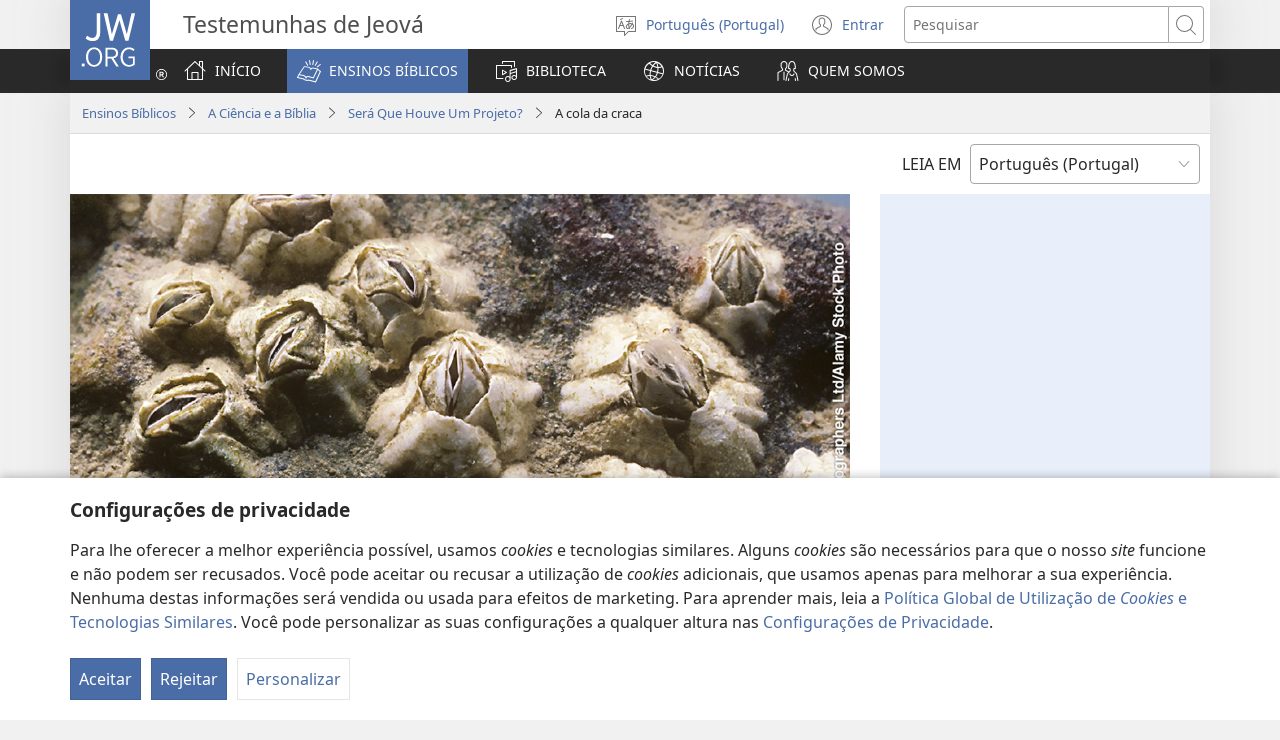

--- FILE ---
content_type: text/html; charset=utf-8
request_url: https://www.jw.org/pt-pt/ensinos-biblicos/ciencia/sera-que-houve-um-projeto/a-cola-da-craca/
body_size: 45682
content:
<!DOCTYPE html>

<html lang="pt-pt" dir="ltr" xml:lang="pt-pt" prefix="og: http://ogp.me/ns#">

   <head>
      <meta charset="utf-8" />
      <meta http-equiv="X-UA-Compatible" content="IE=edge,chrome=1" />
      <base href="https://www.jw.org/"><!--[if lte IE 6]></base><![endif]-->
      <title>A cola da craca | Será que houve um projeto?</title>
      <meta http-equiv="Content-type" content="text/html; charset=utf-8" />
<meta name="description" content="A cola da craca é muito mais forte do que as colas sintéticas. Mas como é que as cracas conseguem aderir a superfícies molhadas?" />
<link rel="alternate" type="text/html" title="A cola da craca" hreflang="pt-pt" href="https://www.jw.org/pt-pt/ensinos-biblicos/ciencia/sera-que-houve-um-projeto/a-cola-da-craca/" />
<link rel="alternate" type="text/html" title="The Glue of the Barnacle" hreflang="en" href="https://www.jw.org/en/bible-teachings/science/was-it-designed/glue-of-the-barnacle/" />
<link rel="alternate" type="text/html" title="Мурут буттуулардын желими" hreflang="ky" href="https://www.jw.org/ky/%D1%8B%D0%B9%D1%8B%D0%BA-%D0%BA%D0%B8%D1%82%D0%B5%D0%BF%D1%82%D0%B5%D0%B3%D0%B8-%D0%BE%D0%BA%D1%83%D1%83%D0%BB%D0%B0%D1%80/%D0%B8%D0%BB%D0%B8%D0%BC/%D3%A9%D0%B7%D2%AF-%D0%B6%D0%B0%D1%80%D0%B0%D0%BB%D0%B3%D0%B0%D0%BD%D0%B1%D1%8B/%D0%BC%D1%83%D1%80%D1%83%D1%82-%D0%B1%D1%83%D1%82%D1%82%D1%83%D1%83%D0%BB%D0%B0%D1%80%D0%B4%D1%8B%D0%BD-%D0%B6%D0%B5%D0%BB%D0%B8%D0%BC%D0%B8/" />
<link rel="alternate" type="text/html" title="Klej pąkli" hreflang="pl" href="https://www.jw.org/pl/nauki-biblijne/nauka/czy-to-nie-zostalo-zaprojektowane/klej-pakli/" />
<link rel="alternate" type="text/html" title="El potent adhesiu del percebe" hreflang="cat" href="https://www.jw.org/cat/que-diu-biblia/ciencia/es-fruit-del-disseny/adhesiu-percebe/" />
<link rel="alternate" type="text/html" title="ခရင်းကောင်ရဲ့ ကော်စေး" hreflang="my" href="https://www.jw.org/my/%E1%80%9E%E1%80%99%E1%80%B9%E1%80%99%E1%80%AC%E1%80%80%E1%80%BB%E1%80%99%E1%80%BA%E1%80%B8%E1%80%85%E1%80%AC-%E1%80%9E%E1%80%BD%E1%80%94%E1%80%BA%E1%80%9E%E1%80%84%E1%80%BA%E1%80%81%E1%80%BB%E1%80%80%E1%80%BA%E1%80%99%E1%80%BB%E1%80%AC%E1%80%B8/%E1%80%9E%E1%80%AD%E1%80%95%E1%80%B9%E1%80%95%E1%80%B6%E1%80%95%E1%80%8A%E1%80%AC/%E1%80%A1%E1%80%9C%E1%80%AD%E1%80%AF%E1%80%9C%E1%80%AD%E1%80%AF-%E1%80%96%E1%80%BC%E1%80%85%E1%80%BA-%E1%80%9C%E1%80%AC-%E1%80%94%E1%80%AD%E1%80%AF%E1%80%84%E1%80%BA-%E1%80%95%E1%80%AB%E1%80%B7-%E1%80%99%E1%80%9C%E1%80%AC%E1%80%B8/%E1%80%81%E1%80%9B%E1%80%84%E1%80%BA%E1%80%B8%E1%80%80%E1%80%B1%E1%80%AC%E1%80%84%E1%80%BA-%E1%80%9B%E1%80%B2%E1%80%B7-%E1%80%80%E1%80%B1%E1%80%AC%E1%80%BA%E1%80%85%E1%80%B1%E1%80%B8/" />
<link rel="alternate" type="text/html" title="ულვაშფეხიანი კიბოს წებო" hreflang="ka" href="https://www.jw.org/ka/%E1%83%91%E1%83%98%E1%83%91%E1%83%9A%E1%83%98%E1%83%A3%E1%83%A0%E1%83%98-%E1%83%A1%E1%83%90%E1%83%99%E1%83%98%E1%83%97%E1%83%AE%E1%83%94%E1%83%91%E1%83%98/%E1%83%9B%E1%83%94%E1%83%AA%E1%83%9C%E1%83%98%E1%83%94%E1%83%A0%E1%83%94%E1%83%91%E1%83%90/%E1%83%95%E1%83%98%E1%83%9C-%E1%83%A8%E1%83%94%E1%83%A5%E1%83%9B%E1%83%9C%E1%83%90/%E1%83%A3%E1%83%9A%E1%83%95%E1%83%90%E1%83%A8%E1%83%A4%E1%83%94%E1%83%AE%E1%83%98%E1%83%90%E1%83%9C%E1%83%98-%E1%83%99%E1%83%98%E1%83%91%E1%83%9D%E1%83%A1-%E1%83%AC%E1%83%94%E1%83%91%E1%83%9D/" />
<link rel="alternate" type="text/html" title="Havstulpanens lim" hreflang="sv" href="https://www.jw.org/sv/vad-bibeln-l%C3%A4r/vetenskap/finns-det-en-konstrukt%C3%B6r/havstulpanens-lim/" />
<link rel="alternate" type="text/html" title="A cola da craca" hreflang="pt" href="https://www.jw.org/pt/ensinos-biblicos/ciencia/teve-um-projeto/cola-da-craca/" />
<link rel="alternate" type="text/html" title="Rurens lim" hreflang="no" href="https://www.jw.org/no/hva-bibelen-laerer/vitenskap/star-det-en-designer-bak/rurens-lim/" />
<link rel="alternate" type="text/html" title="Bığayaqlıların yapışqanı" hreflang="az" href="https://www.jw.org/az/muqeddes-kitab-telimleri/elm/tekamul-yoxsa-yaradilish/bigayaqlilarin-yapisqani/" />
<link rel="alternate" type="text/html" title="Rurens lim" hreflang="da" href="https://www.jw.org/da/bibelens-l%C3%A6re/videnskab/st%C3%A5r-der-en-designer-bag/rurens-lim/" />
<link rel="alternate" type="text/html" title="Der Zwei-Komponenten-Kleber der Seepocke" hreflang="de" href="https://www.jw.org/de/biblische-lehren/wissenschaft/wer-hat-erfunden/kleber-der-seepocke/" />
<link rel="alternate" type="text/html" title="La colla del cirripede" hreflang="it" href="https://www.jw.org/it/cosa-dice-la-Bibbia/scienza/frutto-di-un-progetto/colla-del-cirripede/" />
<link rel="alternate" type="text/html" title="Kuasa Pelekat Teritip" hreflang="ms" href="https://www.jw.org/ms/ajaran-bible/sains/siapakah-perekanya/kuasa-pelekat-teritip/" />
<link rel="alternate" type="text/html" title="Guruu reBarnacle" hreflang="sn" href="https://www.jw.org/sn/zvinodzidziswa-nebhaibheri/sainzi/zvakangoitika-zvega-here/guruu-rebarnacle/" />
<link rel="alternate" type="text/html" title="De lijm van de zeepok" hreflang="nl" href="https://www.jw.org/nl/wat-de-bijbel-leert/wetenschap/is-het-ontworpen/lijm-van-de-zeepok/" />
<link rel="alternate" type="text/html" title="Ang Kula sang Tagimtim" hreflang="hil" href="https://www.jw.org/hil/panudlo-sang-biblia/science/gindesinyo-bala-ini/kula-sang-tagimtim/" />
<link rel="alternate" type="text/html" title="صمغ البرنقيل" hreflang="ar" href="https://www.jw.org/ar/%D8%AA%D8%B9%D8%A7%D9%84%D9%8A%D9%85-%D8%A7%D9%84%D9%83%D8%AA%D8%A7%D8%A8-%D8%A7%D9%84%D9%85%D9%82%D8%AF%D8%B3/%D8%A7%D9%84%D8%B9%D9%84%D9%85/%D9%87%D9%84-%D9%85%D9%86-%D9%85%D8%B5%D9%85%D9%85/%D8%B5%D9%85%D8%BA-%D8%A7%D9%84%D8%A8%D8%B1%D9%86%D9%82%D9%8A%D9%84/" />
<link rel="alternate" type="text/html" title="Lepilo vitičnjakov" hreflang="sl" href="https://www.jw.org/sl/svetopisemski-nauki/znanost/plod-ustvaritve/lepilo-viticnjakov/" />
<link rel="alternate" type="text/html" title="Lipiciul ciripedelor" hreflang="ro" href="https://www.jw.org/ro/invataturi-biblice/stiinta/opera-unui-proiectant/lipiciul-ciripedelor/" />
<link rel="alternate" type="text/html" title="フジツボの接着剤" hreflang="ja" href="https://www.jw.org/ja/%E8%81%96%E6%9B%B8%E3%81%AE%E6%95%99%E3%81%88/%E7%A7%91%E5%AD%A6/%E3%81%A0%E3%82%8C%E3%81%8B%E3%81%8C%E8%A8%AD%E8%A8%88/%E3%83%95%E3%82%B8%E3%83%84%E3%83%9C%E3%81%AE%E6%8E%A5%E7%9D%80%E5%89%A4/" />
<link rel="alternate" type="text/html" title="A kacslábú rákok ragasztója" hreflang="hu" href="https://www.jw.org/hu/bibliai-tanitasok/tudomany-biblia/tervezes-eredmenye/kacslabu-rakok-ragasztoja/" />
<link rel="alternate" type="text/html" title="Ang Pandikit ng Taliptip" hreflang="tl" href="https://www.jw.org/tl/turo-ng-bibliya/siyensiya/may-nagdisenyo-ba-nito/pandikit-ng-taliptip/" />
<link rel="alternate" type="text/html" title="El pegamento de los percebes" hreflang="es" href="https://www.jw.org/es/ense%C3%B1anzas-b%C3%ADblicas/ciencia/lo-diseno-alguien/pegamento-percebes/" />
<link rel="alternate" type="text/html" title="La colle de la balane" hreflang="fr" href="https://www.jw.org/fr/la-bible-et-vous/science/hasard-ou-conception/colle-de-la-balane/" />
<link rel="alternate" type="text/html" title="Բեղաոտանի խեցգետնակերպերի սոսնձանյութը" hreflang="hy" href="https://www.jw.org/hy/%D5%A1%D5%BD%D5%BF%D5%BE%D5%A1%D5%AE%D5%A1%D5%B7%D5%B6%D5%B9%D5%B5%D5%A1%D5%B6-%D5%B8%D6%82%D5%BD%D5%B4%D5%B8%D6%82%D5%B6%D6%84%D5%B6%D5%A5%D6%80/%D5%A3%D5%AB%D5%BF%D5%B8%D6%82%D5%A9%D5%B5%D5%B8%D6%82%D5%B6/%D5%A1%D6%80%D5%A4%D5%B5%D5%B8%D6%84-%D5%BA%D5%A1%D5%BF%D5%A1%D5%B0%D5%A1%D5%AF%D5%A1%D5%B6%D5%B8%D6%82%D5%A9%D5%B5%D5%B8%D6%82%D5%B6-%D5%A7/%D5%A2%D5%A5%D5%B2%D5%A1%D5%B8%D5%BF%D5%A1%D5%B6%D5%AB-%D5%AD%D5%A5%D6%81%D5%A3%D5%A5%D5%BF%D5%B6%D5%A1%D5%AF%D5%A5%D6%80%D5%BA%D5%A5%D6%80%D5%AB-%D5%BD%D5%B8%D5%BD%D5%B6%D5%B1%D5%A1%D5%B6%D5%B5%D5%B8%D6%82%D5%A9%D5%A8/" />
<link rel="alternate" type="text/html" title="Dvojzložkové lepidlo fúzonôžok" hreflang="sk" href="https://www.jw.org/sk/ucenie-biblie/veda/vysledok-projektu/lepidlo-fuzonozok/" />
<link rel="alternate" type="text/html" title="הדבק של בלוט הים" hreflang="he" href="https://www.jw.org/he/%D7%94%D7%93%D7%A8%D7%9B%D7%94-%D7%9E%D7%9F-%D7%94%D7%9E%D7%A7%D7%A8%D7%90/%D7%9E%D7%93%D7%A2/%D7%AA%D7%9B%D7%A0%D7%95%D7%9F-%D7%AA%D7%91%D7%95%D7%A0%D7%99-%D7%94%D7%95%D7%9B%D7%97%D7%94/%D7%94%D7%93%D7%91%D7%A7-%D7%A9%D7%9C-%D7%91%D7%9C%D7%95%D7%98-%D7%94%D7%99%D7%9D/" />
<link rel="alternate" type="text/html" title="Lem yang Dihasilkan Siput Teritip" hreflang="id" href="https://www.jw.org/id/ajaran-alkitab/sains/apakah-ini-dirancang/lem-siput-teritip/" />
<link rel="alternate" type="text/html" title="กาวของเพรียง" hreflang="th" href="https://www.jw.org/th/%E0%B8%84%E0%B8%B3%E0%B8%AA%E0%B8%AD%E0%B8%99%E0%B8%82%E0%B8%AD%E0%B8%87%E0%B8%84%E0%B8%B1%E0%B8%A1%E0%B8%A0%E0%B8%B5%E0%B8%A3%E0%B9%8C%E0%B9%84%E0%B8%9A%E0%B9%80%E0%B8%9A%E0%B8%B4%E0%B8%A5/%E0%B8%A7%E0%B8%B4%E0%B8%97%E0%B8%A2%E0%B8%B2%E0%B8%A8%E0%B8%B2%E0%B8%AA%E0%B8%95%E0%B8%A3%E0%B9%8C/%E0%B8%A1%E0%B8%B5%E0%B8%9C%E0%B8%B9%E0%B9%89%E0%B8%AD%E0%B8%AD%E0%B8%81%E0%B9%81%E0%B8%9A%E0%B8%9A/%E0%B8%81%E0%B8%B2%E0%B8%A7%E0%B8%82%E0%B8%AD%E0%B8%87%E0%B9%80%E0%B8%9E%E0%B8%A3%E0%B8%B5%E0%B8%A2%E0%B8%87/" />
<link rel="alternate" type="text/html" title="Gundi ya Kiganzimwamba" hreflang="sw" href="https://www.jw.org/sw/mafundisho-biblia/sayansi/je-ni-kazi-ya-ubuni/gundi-ya-kiganzimwamba/" />
<link rel="alternate" type="text/html" title="قدرت چسبندگی کشتی‌چسب" hreflang="fa" href="https://www.jw.org/fa/%D8%AA%D8%B9%D8%A7%D9%84%DB%8C%D9%85-%DA%A9%D8%AA%D8%A7%D8%A8-%D9%85%D9%82%D8%AF%D8%B3/%D8%AF%D8%B1%D8%A8%D8%A7%D8%B1%D9%87-%D8%B9%D9%84%D9%85-%DA%A9%D8%AA%D8%A7%D8%A8-%D9%85%D9%82%D8%AF%D8%B3/%D8%AF%D8%B1%D8%A8%D8%A7%D8%B1%D9%87-%D8%B4%DA%AF%D9%81%D8%AA%DB%8C%D9%87%D8%A7%DB%8C-%D8%B7%D8%A8%DB%8C%D8%B9%D8%AA/%D9%82%D8%AF%D8%B1%D8%AA-%DA%86%D8%B3%D8%A8%D9%86%D8%AF%DA%AF%DB%8C-%DA%A9%D8%B4%D8%AA%DB%8C%E2%80%8C%DA%86%D8%B3%D8%A8/" />
<link rel="alternate" type="text/html" title="ബർണക്കി​ളി​ന്റെ പശ" hreflang="ml" href="https://www.jw.org/ml/%E0%B4%AC%E0%B5%88%E0%B4%AC%E0%B4%BF%E0%B5%BE-%E0%B4%AA%E0%B4%A0%E0%B4%BF%E0%B4%AA%E0%B5%8D%E0%B4%AA%E0%B4%BF%E0%B4%95%E0%B5%8D%E0%B4%95%E0%B4%B2%E0%B5%81%E0%B4%95%E0%B5%BE/%E0%B4%B6%E0%B4%BE%E0%B4%B8%E0%B5%8D%E2%80%8C%E0%B4%A4%E0%B5%8D%E0%B4%B0%E0%B4%82/%E0%B4%86%E0%B4%B0%E0%B5%81%E0%B4%9F%E0%B5%86-%E0%B4%95%E0%B4%B0%E0%B4%B5%E0%B4%BF%E0%B4%B0%E0%B5%81%E0%B4%A4%E0%B5%8D%E2%80%8C/%E0%B4%AC%E0%B5%BC%E0%B4%A3%E0%B4%95%E0%B5%8D%E0%B4%95%E0%B4%BF%E0%B4%B3%E0%B4%BF%E0%B4%A8%E0%B5%8D%E0%B4%B1%E0%B5%86-%E0%B4%AA%E0%B4%B6/" />
<link rel="alternate" type="text/html" title="Підводний суперклей" hreflang="uk" href="https://www.jw.org/uk/%D0%B1%D1%96%D0%B1%D0%BB%D1%96%D0%B9%D0%BD%D1%96-%D0%B2%D1%87%D0%B5%D0%BD%D0%BD%D1%8F/%D0%BD%D0%B0%D1%83%D0%BA%D0%B0/%D0%B7%D0%B0%D0%B4%D1%83%D0%BC-%D1%87%D0%B8-%D0%B2%D0%B8%D0%BF%D0%B0%D0%B4%D0%BE%D0%BA/%D0%BF%D1%96%D0%B4%D0%B2%D0%BE%D0%B4%D0%BD%D0%B8%D0%B9-%D1%81%D1%83%D0%BF%D0%B5%D1%80%D0%BA%D0%BB%D0%B5%D0%B9/" />
<link rel="alternate" type="text/html" title="Ljepilo rakova vitičara" hreflang="hr" href="https://www.jw.org/hr/biblijska-ucenja/znanost/djelo-prirode-ili-inteligentnog-tvorca/ljepilo-rakova-viticara/" />
<link rel="alternate" type="text/html" title="Lepidlo svijonožce" hreflang="cs" href="https://www.jw.org/cs/co-rika-bible/veda/vymyslel-to-nekdo/lepidlo-svijonozce/" />
<link rel="alternate" type="text/html" title="Лопари и њихов чудесни лепак" hreflang="sr-cyrl" href="https://www.jw.org/sr-cyrl/%D0%B1%D0%B8%D0%B1%D0%BB%D0%B8%D1%98%D1%81%D0%BA%D0%B0-%D1%83%D1%87%D0%B5%D1%9A%D0%B0/%D0%BD%D0%B0%D1%83%D0%BA%D0%B0/%D0%B4%D0%B0-%D0%BB%D0%B8-%D1%98%D0%B5-%D1%82%D0%BE-%D0%BD%D0%B5%D0%BA%D0%BE-%D0%BE%D1%81%D0%BC%D0%B8%D1%81%D0%BB%D0%B8%D0%BE/%D0%BB%D0%BE%D0%BF%D0%B0%D1%80%D0%B8-%D0%B8-%D1%9A%D0%B8%D1%85%D0%BE%D0%B2-%D1%87%D1%83%D0%B4%D0%B5%D1%81%D0%BD%D0%B8-%D0%BB%D0%B5%D0%BF%D0%B0%D0%BA/" />
<link rel="alternate" type="text/html" title="Lopari i njihov čudesni lepak" hreflang="sr-latn" href="https://www.jw.org/sr-latn/biblijska-u%C4%8Denja/nauka/da-li-je-to-neko-osmislio/lopari-i-njihov-%C4%8Dudesni-lepak/" />
<link rel="alternate" type="text/html" title="የባርናክሎች ሙጫ" hreflang="am" href="https://www.jw.org/am/%E1%8B%A8%E1%88%98%E1%8C%BD%E1%88%90%E1%8D%8D-%E1%89%85%E1%8B%B1%E1%88%B5-%E1%89%B5%E1%88%9D%E1%88%85%E1%88%AD%E1%89%B6%E1%89%BD/%E1%88%B3%E1%8B%AD%E1%8A%95%E1%88%B5/%E1%8A%95%E1%8B%B5%E1%8D%8D-%E1%8A%A0%E1%8B%8D%E1%8C%AA-%E1%8A%A0%E1%88%88%E1%8B%8D/%E1%8B%A8%E1%89%A3%E1%88%AD%E1%8A%93%E1%8A%AD%E1%88%8E%E1%89%BD-%E1%88%99%E1%8C%AB/" />
<link rel="alternate" type="text/html" title="Ti Pigket ti Barnacle" hreflang="ilo" href="https://www.jw.org/ilo/pannursuro-ti-biblia/siensia/nadisenio-kadi/ti-pigket-ti-barnacle/" />
<link rel="alternate" type="text/html" title="Vääneljalgsete liim" hreflang="et" href="https://www.jw.org/et/piibli-%C3%B5petused/teadus/kas-see-on-kavandatud/vaaneljalgsete-liim/" />
<link rel="alternate" type="text/html" title="따개비의 접착 능력" hreflang="ko" href="https://www.jw.org/ko/%EC%84%B1%EA%B2%BD-%EA%B0%80%EB%A5%B4%EC%B9%A8/%EA%B3%BC%ED%95%99/%EC%A7%84%ED%99%94%EC%9D%98-%EC%82%B0%EB%AC%BC%EC%9D%B8%EA%B0%80/%EB%94%B0%EA%B0%9C%EB%B9%84%EC%9D%98-%EC%A0%91%EC%B0%A9-%EB%8A%A5%EB%A0%A5/" />
<link rel="alternate" type="text/html" title="Мыегаяклыларның җилеме" hreflang="tt" href="https://www.jw.org/tt/%D0%B8%D0%B7%D0%B3%D0%B5-%D1%8F%D0%B7%D0%BC%D0%B0%D0%BB%D0%B0%D1%80-%D1%82%D3%99%D0%B3%D1%8A%D0%BB%D0%B8%D0%BC%D0%B0%D1%82%D0%BB%D0%B0%D1%80%D1%8B/%D1%84%D3%99%D0%BD/%D0%B8%D2%97%D0%B0%D0%B4%D0%B8-%D1%8D%D1%88%D0%BB%D3%99%D1%80/%D0%BC%D1%8B%D0%B5%D0%B3%D0%B0%D1%8F%D0%BA%D0%BB%D1%8B%D0%BB%D0%B0%D1%80%D0%BD%D1%8B%D2%A3-%D2%97%D0%B8%D0%BB%D0%B5%D0%BC%D0%B5/" />
<link rel="alternate" type="text/html" title="Ang Papilit sa Sisi" hreflang="ceb" href="https://www.jw.org/ceb/gitudlo-sa-bibliya/siyensiya/gidisenyo-ba-kini/papilit-sa-sisi/" />
<link rel="alternate" type="text/html" title="Ūsakojo vėžiagyvio klijai" hreflang="lt" href="https://www.jw.org/lt/biblijos-mokymai/mokslas/is-kur-visa-tai/usakojo-veziagyvio-klijai/" />
<link rel="alternate" type="text/html" title="Клей усоногих рачков" hreflang="ru" href="https://www.jw.org/ru/%D0%B1%D0%B8%D0%B1%D0%BB%D0%B5%D0%B9%D1%81%D0%BA%D0%B8%D0%B5-%D1%83%D1%87%D0%B5%D0%BD%D0%B8%D1%8F/%D0%BD%D0%B0%D1%83%D0%BA%D0%B0/%D1%81%D0%BB%D1%83%D1%87%D0%B0%D0%B9%D0%BD%D0%BE%D1%81%D1%82%D1%8C-%D0%B8%D0%BB%D0%B8-%D0%B7%D0%B0%D0%BC%D1%8B%D1%81%D0%B5%D0%BB/%D0%BA%D0%BB%D0%B5%D0%B9-%D1%83%D1%81%D0%BE%D0%BD%D0%BE%D0%B3%D0%B8%D1%85-%D1%80%D0%B0%D1%87%D0%BA%D0%BE%D0%B2/" />
<link rel="alternate" type="text/html" title="Kɔ́lu Balane Tɔn" hreflang="fon" href="https://www.jw.org/fon/nukpl%C9%94nm%C9%9B-biblu-t%C9%94n-l%C9%9B/nunyw%C9%9B-xwitixwiti/da-w%C9%9B-e-da-a/k%C9%94lu-balane-t%C9%94n/" />
<link rel="alternate" type="text/html" title="Merirokon luja liima" hreflang="fi" href="https://www.jw.org/fi/raamatun-opetukset/tiede/suunnittelun-tulos/merirokon-luja-liima/" />
<link rel="alternate" type="text/html" title="Ny Ditin’ny Balanes" hreflang="mg" href="https://www.jw.org/mg/fampianaran-ny-baiboly/siansa/nisy-namorona-ve/dity-balanes/" />
<link rel="alternate" type="text/html" title="Die gom van die eendmossel" hreflang="af" href="https://www.jw.org/af/bybelleringe/wetenskap/is-dit-ontwerp/gom-van-die-eendmossel/" />
<link rel="alternate" type="text/html" title="Lém nu Dihasilkeun ku Kerang Teritip" hreflang="su" href="https://www.jw.org/su/pangajaran-kitab-suci/sains/naha-ieu-dirancang/lem-nu-dihasilkeun-kerang-teritip/" />
<link rel="alternate" type="text/html" title="Η Κόλλα των Θυσανόποδων" hreflang="el" href="https://www.jw.org/el/%CE%B2%CE%B9%CE%B2%CE%BB%CE%B9%CE%BA%CE%AD%CF%82-%CE%B4%CE%B9%CE%B4%CE%B1%CF%83%CE%BA%CE%B1%CE%BB%CE%AF%CE%B5%CF%82/%CE%B5%CF%80%CE%B9%CF%83%CF%84%CE%AE%CE%BC%CE%B7/%CF%80%CF%81%CE%BF%CF%8A%CF%8C%CE%BD-%CF%83%CF%87%CE%B5%CE%B4%CE%B9%CE%B1%CF%83%CE%BC%CE%BF%CF%8D/%CE%BA%CF%8C%CE%BB%CE%BB%CE%B1-%CF%84%CF%89%CE%BD-%CE%B8%CF%85%CF%83%CE%B1%CE%BD%CF%8C%CF%80%CE%BF%CE%B4%CF%89%CE%BD/" />
<link rel="alternate" type="text/html" title="Ngjitësi i pashqitshëm i një krustaci të vockël" hreflang="sq" href="https://www.jw.org/sq/mesime-nga-bibla/shkenca/a-%C3%ABsht%C3%AB-projektuar/ngjit%C3%ABsi-i-nj%C3%AB-krustaci/" />
<link rel="alternate" type="text/html" title="藤壶的黏合剂" hreflang="cmn-hans" href="https://www.jw.org/cmn-hans/%E5%9C%A3%E7%BB%8F%E4%B8%8E%E7%94%9F%E6%B4%BB/%E7%A7%91%E5%AD%A6/%E6%9C%89%E8%AE%BE%E8%AE%A1%E8%80%85%E5%90%97/%E8%97%A4%E5%A3%B6%E7%9A%84%E9%BB%8F%E5%90%88%E5%89%82/" />
<link rel="alternate" type="text/html" title="藤壺的黏合劑" hreflang="cmn-hant" href="https://www.jw.org/cmn-hant/%E8%81%96%E7%B6%93%E8%88%87%E7%94%9F%E6%B4%BB/%E7%A7%91%E5%AD%B8/%E6%9C%89%E8%A8%AD%E8%A8%88%E8%80%85%E5%97%8E/%E8%97%A4%E5%A3%BA%E7%9A%84%E9%BB%8F%E5%90%88%E5%8A%91/" />
<link rel="alternate" type="text/html" title="Sülükayaklıların Tutkalı" hreflang="tr" href="https://www.jw.org/tr/kutsal-kitabin-ogrettikleri/bilim/tasarim-urunu-mu/sulukayaklilarin-tutkali/" />
<link rel="alternate" type="text/html" title="Guluu wa Kanyama Kotchedwa Barnacle" hreflang="ny" href="https://www.jw.org/ny/zimene-baibulo-limaphunzitsa/sayansi/kodi-zinangochitika-zokha/guluu-wa-barnacle/" />
<link rel="alternate" type="text/html" title="Bí Barnacle Ṣe Ń Lẹ̀ Mọ́ Nǹkan" hreflang="yo" href="https://www.jw.org/yo/eko-bibeli/imo-sayensi/ta-lo-sise-ara-yii/bi-barnacle-se-n-le-mo-nnkan/" />
<link rel="alternate" type="text/html" title="Na Drega ni Dio" hreflang="fj" href="https://www.jw.org/fj/ivakavuvuli-vakaivolatabu/veika-vakasaenisi/bula-vakaidewadewa-se-buli/drega-ni-dio/" />
<link rel="alternate" type="text/html" title="Ngamu ya Barnacle" hreflang="kam" href="https://www.jw.org/kam/momanyisyo-ma-mbivilia/saenzi/ve-ula-woombie/ngamu-ya-barnacle/" />
<link rel="alternate" type="text/html" title="መጣበቒ ባርናክል" hreflang="ti" href="https://www.jw.org/ti/%E1%89%B5%E1%88%9D%E1%88%85%E1%88%AD%E1%89%B5%E1%89%B3%E1%89%B5-%E1%88%98%E1%8C%BD%E1%88%93%E1%8D%8D-%E1%89%85%E1%8B%B1%E1%88%B5/%E1%88%B5%E1%8A%90-%E1%8D%8D%E1%88%8D%E1%8C%A0%E1%89%B5/%E1%89%B0%E1%8A%90%E1%8B%B2%E1%8D%89-%E1%8B%B5%E1%8B%A9/%E1%88%98%E1%8C%A3%E1%89%A0%E1%89%92-%E1%89%A3%E1%88%AD%E1%8A%93%E1%8A%AD%E1%88%8D/" />
<link rel="alternate" type="text/html" title="Лепилото на морския жълъд" hreflang="bg" href="https://www.jw.org/bg/%D0%B1%D0%B8%D0%B1%D0%BB%D0%B5%D0%B9%D1%81%D0%BA%D0%B8-%D1%83%D1%87%D0%B5%D0%BD%D0%B8%D1%8F/%D0%BD%D0%B0%D1%83%D0%BA%D0%B0/%D1%81%D0%BB%D1%83%D1%87%D0%B0%D0%B9%D0%BD%D0%BE%D1%81%D1%82-%D0%B8%D0%BB%D0%B8-%D0%B7%D0%B0%D0%BC%D0%B8%D1%81%D1%8A%D0%BB/%D0%BB%D0%B5%D0%BF%D0%B8%D0%BB%D0%BE%D1%82%D0%BE-%D0%BD%D0%B0-%D0%BC%D0%BE%D1%80%D1%81%D0%BA%D0%B8%D1%8F-%D0%B6%D1%8A%D0%BB%D1%8A%D0%B4/" />
<link rel="alternate" type="text/html" title="Chất keo của con hà" hreflang="vi" href="https://www.jw.org/vi/kinh-thanh-giup-ban/khoa-hoc/mot-su-thiet-ke/chat-keo-con-ha/" />
<link rel="alternate" type="text/html" title="කිසිම මැලියමකට නොදෙවෙනි බෙලිඇණයාගේ මැලියම්" hreflang="si" href="https://www.jw.org/si/%E0%B6%B6%E0%B6%BA%E0%B7%92%E0%B6%B6%E0%B6%BD%E0%B7%8A-%E0%B6%89%E0%B6%9C%E0%B7%90%E0%B6%B1%E0%B7%8A%E0%B7%80%E0%B7%93%E0%B6%B8%E0%B7%8A/%E0%B7%80%E0%B7%92%E0%B6%AF%E0%B7%8A%E2%80%8D%E0%B6%BA%E0%B7%8F%E0%B7%80/%E0%B6%B1%E0%B7%92%E0%B6%BB%E0%B7%8A%E0%B6%B8%E0%B7%8F%E0%B6%AB%E0%B6%BA%E0%B6%9A%E0%B7%8A%E0%B6%AF/%E0%B6%9A%E0%B7%92%E0%B7%83%E0%B7%92%E0%B6%B8-%E0%B6%B8%E0%B7%90%E0%B6%BD%E0%B7%92%E0%B6%BA%E0%B6%B8%E0%B6%9A%E0%B6%A7-%E0%B6%B1%E0%B7%9C%E0%B6%AF%E0%B7%99%E0%B7%80%E0%B7%99%E0%B6%B1%E0%B7%92-%E0%B6%B6%E0%B7%99%E0%B6%BD%E0%B7%92%E0%B6%87%E0%B6%AB%E0%B6%BA%E0%B7%8F%E0%B6%9C%E0%B7%9A-%E0%B6%B8%E0%B7%90%E0%B6%BD%E0%B7%92%E0%B6%BA%E0%B6%B8%E0%B7%8A/" />
<link rel="alternate" type="text/html" title="Kore y’agasimba ko mu mazi" hreflang="rw" href="https://www.jw.org/rw/inyigisho-bibiliya/siyansi/ese-byararemwe/kore-agasimba-amazi/" />
<link rel="alternate" type="text/html" title="Lakòl zuit yo rele pekou a" hreflang="ht" href="https://www.jw.org/ht/sa-bib-la-anseye/lasyans/kote-mevey-sa-a-soti/lakol-zuit-pekou-nan/" />
<link rel="alternate" type="text/html" title="Gluu a Ɛpo Mu Aboa Bi a Yɛfrɛ No Ɔworaba No Yɛ" hreflang="tw" href="https://www.jw.org/tw/bible-nkyer%C9%9Bkyer%C9%9B/nyansahu/w%C9%94b%C9%94e-anaa/gluu-a-%C9%94woraba-y%C9%9B/" />
<link rel="alternate" type="text/html" title="An Pulot kan Sisi" hreflang="bcl" href="https://www.jw.org/bcl/tukdo-kan-bibliya/siyensiya/may-nagdisenyo-daw-kaini/pulot-kan-sisi/" />
<link rel="alternate" type="text/html" title="ایک سیپ‌نما جان‌دار کی گو‌ند" hreflang="ur" href="https://www.jw.org/ur/%D9%BE%D8%A7%DA%A9-%DA%A9%D9%84%D8%A7%D9%85-%D8%AA%D8%B9%D9%84%DB%8C%D9%85%D8%A7%D8%AA/science/%DA%A9%DB%8C%D8%A7-%DB%8C%DB%81-%D8%AE%D8%A7%D9%84%D9%82-%DA%A9%DB%8C-%DA%A9%D8%A7%D8%B1%DB%8C%DA%AF%D8%B1%DB%8C-%DB%81%DB%92/%D8%B3%DB%8C%D9%BE%E2%80%8C%D9%86%D9%85%D8%A7-%D8%AC%D8%A7%D9%86%E2%80%8C%D8%AF%D8%A7%D8%B1-%DA%AF%D9%88%E2%80%8C%D9%86%D8%AF/" />
<link rel="alternate" type="text/html" title="Bilembwe bya Ndama" hreflang="lu" href="https://www.jw.org/lu/bible-ne-abe/sianse/Le-kudi-wikilongele/bilembwe-bya-ndama/" />
<link rel="alternate" type="text/html" title="बार्नाकलको गम" hreflang="ne" href="https://www.jw.org/ne/%E0%A4%AC%E0%A4%BE%E0%A4%87%E0%A4%AC%E0%A4%B2%E0%A4%95%E0%A5%8B-%E0%A4%B6%E0%A4%BF%E0%A4%95%E0%A5%8D%E0%A4%B7%E0%A4%BE/%E0%A4%B5%E0%A4%BF%E0%A4%9C%E0%A5%8D%E0%A4%9E%E0%A4%BE%E0%A4%A8/%E0%A4%B8%E0%A5%83%E0%A4%B7%E0%A5%8D%E0%A4%9F%E0%A4%BF-%E0%A4%AF%E0%A4%BE-%E0%A4%B8%E0%A4%82%E0%A4%AF%E0%A5%8B%E0%A4%97/%E0%A4%AC%E0%A4%BE%E0%A4%B0%E0%A5%8D%E0%A4%A8%E0%A4%BE%E0%A4%95%E0%A4%B2%E0%A4%95%E0%A5%8B-%E0%A4%97%E0%A4%AE/" />
<link rel="alternate" type="text/html" title="Haphee Barnaakilootaa" hreflang="om" href="https://www.jw.org/om/barumsawwan-kitaaba-qulqulluu/saayinsii/qaamni-kana-tolche-jiraa/haphee-barnaakilootaa/" />
<link rel="alternate" type="text/html" title="Мўйловоёқлилар оиласига мансуб қисқичбақанинг елими" hreflang="uz-cyrl" href="https://www.jw.org/uz-cyrl/%D0%BC%D1%83%D2%9B%D0%B0%D0%B4%D0%B4%D0%B0%D1%81-%D0%BA%D0%B8%D1%82%D0%BE%D0%B1-%D1%82%D0%B0%D1%8A%D0%BB%D0%B8%D0%BC%D0%BE%D1%82%D0%BB%D0%B0%D1%80%D0%B8/%D0%B8%D0%BB%D0%BC-%D1%84%D0%B0%D0%BD/%D1%82%D0%B0%D1%81%D0%BE%D0%B4%D0%B8%D1%84%D0%BC%D0%B8-%D1%91%D0%BA%D0%B8-%D0%B8%D0%B6%D0%BE%D0%B4-%D0%BC%D0%B0%D2%B3%D1%81%D1%83%D0%BB%D0%B8%D0%BC%D0%B8/%D0%BC%D1%9E%D0%B9%D0%BB%D0%BE%D0%B2%D0%BE%D1%91%D2%9B%D0%BB%D0%B8%D0%BB%D0%B0%D1%80-%D0%BE%D0%B8%D0%BB%D0%B0%D1%81%D0%B8%D0%B3%D0%B0-%D0%BC%D0%B0%D0%BD%D1%81%D1%83%D0%B1-%D2%9B%D0%B8%D1%81%D2%9B%D0%B8%D1%87%D0%B1%D0%B0%D2%9B%D0%B0/" />
<link rel="alternate" type="text/html" title="Glue e e Dirwang ke Barnacle" hreflang="tn" href="https://www.jw.org/tn/dithuto-tsa-baebele/saense/dirilwe-ke-mongwe/glue-ya-di-barnacle/" />
<link rel="alternate" type="text/html" title="Ale Si Adzawo Wɔna Trea Wo Ðokui Ðe Nu Ŋu" hreflang="ee" href="https://www.jw.org/ee/biblia-%C6%92e-nufiafiawo/dz%C9%94dz%C9%94me%C5%8Butinunya/%C9%96e-wow%C9%94ea/adzawo-w%C9%94na-trena-%C9%96e-nu-%C5%8Bu/" />
<link rel="alternate" type="text/html" title="ਬਾਰਨੇਕਲ ਦੀ ਗੂੰਦ" hreflang="pa" href="https://www.jw.org/pa/%E0%A8%AC%E0%A8%BE%E0%A8%88%E0%A8%AC%E0%A8%B2-%E0%A8%A6%E0%A9%80%E0%A8%86%E0%A8%82-%E0%A8%B8%E0%A8%BF%E0%A9%B1%E0%A8%96%E0%A8%BF%E0%A8%86%E0%A8%B5%E0%A8%BE%E0%A8%82/%E0%A8%B5%E0%A8%BF%E0%A8%97%E0%A8%BF%E0%A8%86%E0%A8%A8/%E0%A8%95%E0%A8%BF%E0%A8%B8-%E0%A8%A6%E0%A8%BE-%E0%A8%95%E0%A8%AE%E0%A8%BE%E0%A8%B2/%E0%A8%AC%E0%A8%BE%E0%A8%B0%E0%A8%A8%E0%A9%87%E0%A8%95%E0%A8%B2-%E0%A8%A6%E0%A9%80-%E0%A8%97%E0%A9%82%E0%A9%B0%E0%A8%A6/" />
<link rel="alternate" type="text/html" title="Glud y Gragen Long" hreflang="cy" href="https://www.jw.org/cy/dysgeidiaethau-y-beibl/gwyddoniaeth/wedi-ei-ddylunio/glud-y-gragen-long/" />
<link rel="alternate" type="text/html" title="Ihe Eju Mmiri A Na-akpọ Barnacle Ji Arapara n’Ihe" hreflang="ig" href="https://www.jw.org/ig/ihe-baibul-na-akuzi/sayensi/e-kere-ya-eke/ihe-barnacle-ji-arapara-nihe/" />
<link rel="alternate" type="text/html" title="An Glue han Sisi" hreflang="war" href="https://www.jw.org/war/biblia-katutdoan/syensya/may-ada-ba-nagdisenyo-hito/glue-han-sisi/" />
<link rel="alternate" type="text/html" title="Glu Blong Sel Ya Barnacle" hreflang="bi" href="https://www.jw.org/bi/ol-baebol-tijing/sayens/i-gat-wan-man-we-i-wokem-samting-ya/glu-blong-sel-ya-barnacle/" />
<link rel="alternate" type="text/html" title="Say Glue na Talumasin" hreflang="pag" href="https://www.jw.org/pag/bangat-na-biblia/science/wala-kasi-nandesinyo/glue-na-talumasin/" />
<link rel="alternate" type="text/html" title="ಬಾರ್ನಕಲ್‌ಗಳ ಅಂಟು" hreflang="kn" href="https://www.jw.org/kn/%E0%B2%AC%E0%B3%88%E0%B2%AC%E0%B2%B2%E0%B3%8D%E2%80%8C-%E0%B2%AC%E0%B3%8B%E0%B2%A7%E0%B2%A8%E0%B3%86%E0%B2%97%E0%B2%B3%E0%B3%81/%E0%B2%B5%E0%B2%BF%E0%B2%9C%E0%B3%8D%E0%B2%9E%E0%B2%BE%E0%B2%A8/%E0%B2%B5%E0%B2%BF%E0%B2%95%E0%B2%BE%E0%B2%B8%E0%B2%B5%E0%B3%87-%E0%B2%B5%E0%B2%BF%E0%B2%A8%E0%B3%8D%E0%B2%AF%E0%B2%BE%E0%B2%B8%E0%B2%B5%E0%B3%87/%E0%B2%AC%E0%B2%BE%E0%B2%B0%E0%B3%8D%E0%B2%A8%E0%B2%95%E0%B2%B2%E0%B3%8D%E2%80%8C%E0%B2%97%E0%B2%B3-%E0%B2%85%E0%B2%82%E0%B2%9F%E0%B3%81/" />
<link rel="alternate" type="text/html" title="Gọm Iseri" hreflang="efi" href="https://www.jw.org/efi/se-bible-ekpepde/ntaifiok/ndi-ekebobot/gom-iseri/" />
<link rel="alternate" type="text/html" title="பார்னக்கிள் சிப்பியின் பசை" hreflang="ta" href="https://www.jw.org/ta/%E0%AE%AA%E0%AF%88%E0%AE%AA%E0%AE%BF%E0%AE%B3%E0%AF%8D-%E0%AE%AA%E0%AF%8B%E0%AE%A4%E0%AE%A9%E0%AF%88%E0%AE%95%E0%AE%B3%E0%AF%8D/%E0%AE%85%E0%AE%B1%E0%AE%BF%E0%AE%B5%E0%AE%BF%E0%AE%AF%E0%AE%B2%E0%AF%8D/%E0%AE%AF%E0%AE%BE%E0%AE%B0%E0%AF%81%E0%AE%9F%E0%AF%88%E0%AE%AF-%E0%AE%95%E0%AF%88%E0%AE%B5%E0%AE%A3%E0%AF%8D%E0%AE%A3%E0%AE%AE%E0%AF%8D/%E0%AE%AA%E0%AE%BE%E0%AE%B0%E0%AF%8D%E0%AE%A9%E0%AE%95%E0%AF%8D%E0%AE%95%E0%AE%BF%E0%AE%B3%E0%AF%8D-%E0%AE%9A%E0%AE%BF%E0%AE%AA%E0%AF%8D%E0%AE%AA%E0%AE%BF%E0%AE%AF%E0%AE%BF%E0%AE%A9%E0%AF%8D-%E0%AE%AA%E0%AE%9A%E0%AF%88/" />
<link rel="alternate" type="text/html" title="藤壺的黏合劑" hreflang="yue-hant" href="https://www.jw.org/yue-hant/%E8%81%96%E7%B6%93%E8%88%87%E7%94%9F%E6%B4%BB/%E7%A7%91%E5%AD%B8/%E6%9C%89%E8%A8%AD%E8%A8%88%E8%80%85%E5%97%8E/%E8%97%A4%E5%A3%BA%E7%9A%84%E9%BB%8F%E5%90%88%E5%8A%91/" />
<link rel="alternate" type="text/html" title="藤壶的黏合剂" hreflang="yue-hans" href="https://www.jw.org/yue-hans/%E5%9C%A3%E7%BB%8F%E4%B8%8E%E7%94%9F%E6%B4%BB/%E7%A7%91%E5%AD%A6/%E6%9C%89%E8%AE%BE%E8%AE%A1%E8%80%85%E5%90%97/%E8%97%A4%E5%A3%B6%E7%9A%84%E9%BB%8F%E5%90%88%E5%89%82/" />
<link rel="alternate" type="text/html" title="Gam Din Wani Abu Mai Kama da Dodon Kodi" hreflang="ha" href="https://www.jw.org/ha/koyarwar-littafi-mai-tsarki/ilimin-kimiyya/halittarsa-aka-yi/gam-din-wani-abu-mai-kama-da-dodon-kodi/" />
<link rel="alternate" type="text/html" title="Juntúul u yikʼel jaʼ jach maʼalob u táakʼal" hreflang="yua" href="https://www.jw.org/yua/u-kaansaj-le-bibliao/ciencia/cheen-wa-bey-anchajiko/juntuul-ikel-ja-maalob-taakal/" />
<link rel="alternate" type="text/html" title="Kakarada Amã Loo Glue Lɛ" hreflang="gaa" href="https://www.jw.org/gaa/biblia-ts%C9%94%C9%94m%C9%94i/je%C5%8B-shikpam%C9%94/ani-m%C9%94-ko-ni-fee/kakarada-ama-loo-glue/" />
<link rel="alternate" type="text/html" title="El pegament del percebe" hreflang="ca-x-vlc" href="https://www.jw.org/ca-x-vlc/biblia-ensenyances/ciencia/va-ser-dissenyat/pegament-del-percebe/" />
<link rel="alternate" type="text/html" title="Glu ya fyo beta ukuti ama Barnacle" hreflang="bem" href="https://www.jw.org/bem/amasambilisho-ya-mu-baibo/sayansi/ifilanga-ukuti-kwaliba-kabumba/glu-ya-ma-barnacle/" />
<link rel="alternate" type="text/html" title="E Leim di Kokolishi" hreflang="pap" href="https://www.jw.org/pap/sinansa-di-beibel/siensia/persona-a-dise%C3%B1%C3%A9/leim-di-kokolishi/" />
<link rel="alternate" type="text/html" title="Сахал хөлтний барьцалдуулах чадвар" hreflang="mn" href="https://www.jw.org/mn/%D0%B1%D0%B8%D0%B1%D0%BB%D0%B8%D0%B9%D0%BD-%D1%81%D1%83%D1%80%D0%B3%D0%B0%D0%B0%D0%BB/%D1%88%D0%B8%D0%BD%D0%B6%D0%BB%D1%8D%D1%85-%D1%83%D1%85%D0%B0%D0%B0%D0%BD/%D1%81%D0%B0%D0%BD%D0%B0%D0%BC%D1%81%D0%B0%D1%80%D0%B3%D2%AF%D0%B9-%D0%B1%D0%B8%D0%B9-%D0%B1%D0%BE%D0%BB%D1%81%D0%BE%D0%BD-%D1%83%D1%83/%D1%81%D0%B0%D1%85%D0%B0%D0%BB-%D1%85%D3%A9%D0%BB%D1%82%D0%BD%D0%B8%D0%B9-%D0%B1%D0%B0%D1%80%D1%8C%D1%86%D0%B0%D0%BB%D0%B4%D1%83%D1%83%D0%BB%D0%B0%D1%85-%D1%87%D0%B0%D0%B4%D0%B2%D0%B0%D1%80/" />
<link rel="alternate" type="text/html" title="Gulu Wankumba-nkumba Iitegwa Barnacle" hreflang="toi" href="https://www.jw.org/toi/njiisyo-zyamu-bbaibbele/sayaansi/sena-cakalengwa-buya/gulu-wankumba-nkumba-iitegwa-barnacle/" />
<link rel="alternate" type="text/html" title="Kɛzi Dobolɛ Kola Beta Ninyɛne kpalɛ La" hreflang="nzi" href="https://www.jw.org/nzi/baebolo-ngilehilel%C9%9B/ab%C9%94de%C9%9B-nwo-nr%C9%9Bl%C9%9Bb%C9%9B/asoo-awie-a-y%C9%9Ble-a/k%C9%9Bzi-dobol%C9%9B-kola-beta-niny%C9%9Bne-kpal%C9%9B-la/" />
<link rel="alternate" type="text/html" title="Glue e Thata ya Barnacle" hreflang="st-za" href="https://www.jw.org/st-za/dithuto-tsa-bibele/saense/na-e-entswe/glue-e-thata-ya-barnacle/" />
<link rel="alternate" type="text/html" title="Mo‘ylovoyoqlilar oilasiga mansub qisqichbaqaning yelimi" hreflang="uz-latn" href="https://www.jw.org/uz-latn/muqaddas-kitob-talimotlari/ilm-fan/tasodifmi-yoki-ijod-mahsulimi/moylovoyoqlilar-oilasiga-mansub-qisqichbaqa/" />
<link rel="alternate" type="text/html" title="बार्नेकल का गोंद" hreflang="hi" href="https://www.jw.org/hi/%E0%A4%B6%E0%A4%BE%E0%A4%B8%E0%A5%8D%E0%A4%A4%E0%A5%8D%E0%A4%B0-%E0%A4%B8%E0%A5%87-%E0%A4%9C%E0%A4%BE%E0%A4%A8%E0%A4%BF%E0%A4%8F/%E0%A4%B5%E0%A4%BF%E0%A4%9C%E0%A5%8D%E0%A4%9E%E0%A4%BE%E0%A4%A8/%E0%A4%95%E0%A5%8D%E0%A4%AF%E0%A4%BE-%E0%A4%87%E0%A4%B8%E0%A5%87-%E0%A4%B0%E0%A4%9A%E0%A4%BE-%E0%A4%97%E0%A4%AF%E0%A4%BE-%E0%A4%A5%E0%A4%BE/%E0%A4%AC%E0%A4%BE%E0%A4%B0%E0%A5%8D%E0%A4%A8%E0%A5%87%E0%A4%95%E0%A4%B2-%E0%A4%95%E0%A4%BE-%E0%A4%97%E0%A5%8B%E0%A4%82%E0%A4%A6/" />
<link rel="alternate" type="text/html" title="Lím hrúðurkarla" hreflang="is" href="https://www.jw.org/is/bibl%C3%ADan-og-l%C3%ADfi%C3%B0/v%C3%ADsindi/b%C3%BDr-h%C3%B6nnun-a%C3%B0-baki/l%C3%ADm-hr%C3%BA%C3%B0urkarla/" />
<link rel="alternate" type="text/html" title="Tsur u Ankaam mba Umav mba i Yer ér Barnacle La" hreflang="tiv" href="https://www.jw.org/tiv/atesen-a-bibilo/science/i-gba-a-gbaa/tsur-u-barnacle/" />
<link rel="alternate" type="text/html" title="Kóla di kraka" hreflang="kea" href="https://www.jw.org/kea/ensinus-biblia/siensia/teve-algen-faze-l/kola-di-kraka/" />
<link rel="alternate" type="text/html" title="Kole ya mwa nyama babengi balane" hreflang="ln" href="https://www.jw.org/ln/mateya-biblia/siansi/ebima-kaka-yango-moko/kole-ya-mwa-nyama-babengi-balane/" />
<link rel="alternate" type="text/html" title="Glue Ya Dzi Barnacles" hreflang="ve" href="https://www.jw.org/ve/pfunzo-dza-bivhili/saintsi/naa-zwo-tou-sikwa/glue-ya-barnacle/" />
<link rel="alternate" type="text/html" title="Ko e Kulū mei he Siosió" hreflang="to" href="https://www.jw.org/to/akonaki-mei-he-tohi-tapu/saienisi/nae-fau-ia-ke-pehe/kulu-mei-he-siosio/" />
<link rel="alternate" type="text/html" title="Elañalo liovipuka vi kakatela kovina vi kasi kosi yovava" hreflang="umb" href="https://www.jw.org/umb/embimbiliya-alongiso/science/ca-lulikiwa/ovipuka-vi-kakatela-kovina-vi-kasi-kosi-yovava/" />
<link rel="alternate" type="text/html" title="صمغ البرنقيل" hreflang="apc" href="https://www.jw.org/apc/%D8%AA%D8%B9%D8%A7%D9%84%D9%8A%D9%85-%D8%A7%D9%84%D9%83%D8%AA%D8%A7%D8%A8-%D8%A7%D9%84%D9%85%D9%82%D8%AF%D8%B3/%D8%A7%D9%84%D8%B9%D9%84%D9%85/%D9%87%D9%84-%D9%85%D9%86-%D9%85%D8%B5%D9%85%D9%85/%D8%B5%D9%85%D8%BA-%D8%A7%D9%84%D8%A8%D8%B1%D9%86%D9%82%D9%8A%D9%84/" />
<link rel="alternate" type="text/html" title="So se Makang Gore Phoolwane ya Nkare ke Kokoza yi Thogo Mamarela" hreflang="nso-x-spl" href="https://www.jw.org/nso-x-spl/tso-bhayibele-yi-di-t%C5%A1hutisang/sayinsi/ayitsano-di-ro-makiwa/so-se-makang-gore-phoolwane-ya-nkare-ke-kokoza-yi-thogo-mamarela/" />
<link rel="alternate" type="text/html" title="Guluu wa Twamoyo Twakuchemeka Barnacle" hreflang="tum" href="https://www.jw.org/tum/ivyo-baibolo-likusambizga/sayansi/kasi-vika%C5%B5ako-vyekha/guluu-wa-twamoyo-twakuchemeka-barnacle/" />
<link rel="alternate" type="text/html" title="Ditiny Balanes" hreflang="xmv" href="https://www.jw.org/xmv/raha-ampianariny-baiboly/siansy/izio-ma-nisy-namorogno/ditiny-balanes/" />
<link rel="alternate" type="text/html" title="Lakol ki enn Kristase Prodir" hreflang="mfe" href="https://www.jw.org/mfe/labib-ek-ou/lasians/eski-inn-kree-sa-ouswa-non/lakol-enn-kristase/" />
<link rel="alternate" type="text/html" title="Ty Ranon-draha Mipiteke Aboa o Balanes-o" hreflang="tdx" href="https://www.jw.org/tdx/fampianara-ty-baiboly/siansa/nisy-namorogne-vao/ranon-draha-mipiteke-aboa-o-balanes-o/" />
<link rel="alternate" type="text/html" title="બાર્નેકલનો ગુંદર" hreflang="gu" href="https://www.jw.org/gu/%E0%AA%B6%E0%AA%BE%E0%AA%B8%E0%AB%8D%E0%AA%A4%E0%AB%8D%E0%AA%B0%E0%AA%A8%E0%AB%81%E0%AA%82-%E0%AA%B6%E0%AA%BF%E0%AA%95%E0%AB%8D%E0%AA%B7%E0%AA%A3/%E0%AA%B5%E0%AA%BF%E0%AA%9C%E0%AB%8D%E0%AA%9E%E0%AA%BE%E0%AA%A8/%E0%AA%86%E0%AA%A8%E0%AB%8B-%E0%AA%B0%E0%AA%9A%E0%AA%A8%E0%AA%BE%E0%AA%B0-%E0%AA%95%E0%AB%8B%E0%AA%A3/%E0%AA%AC%E0%AA%BE%E0%AA%B0%E0%AB%8D%E0%AA%A8%E0%AB%87%E0%AA%95%E0%AA%B2%E0%AA%A8%E0%AB%8B-%E0%AA%97%E0%AB%81%E0%AA%82%E0%AA%A6%E0%AA%B0/" />

      <meta name="google" content="notranslate" />
      <link rel="shortcut icon" href="/favicon.ico" />
      <link rel="apple-touch-icon-precomposed" sizes="144x144" href="https://assetsnffrgf-a.akamaihd.net/assets/ct/1f9b464c18/images/icon_homeButton.png" />
      <link rel="icon" href="https://assetsnffrgf-a.akamaihd.net/assets/ct/1f9b464c18/images/icon_favicon.gif" />
      
         <link rel="canonical" href="https://www.jw.org/pt-pt/ensinos-biblicos/ciencia/sera-que-houve-um-projeto/a-cola-da-craca/" />
      

      <meta name="viewport" content="width=device-width, initial-scale=1.0" />

      
      
         <meta name="format-detection" content="telephone=no" />
      

      
         <meta name="robots" content="max-image-preview:large" />
      

      
      <meta name="application-name" content="JW.ORG" />
      <meta name="msapplication-TileColor" content="#ffffff" />
      <meta name="msapplication-square70x70logo" content="https://assetsnffrgf-a.akamaihd.net/assets/ct/1f9b464c18/images/tile_squareSmall.png" />
      <meta name="msapplication-square150x150logo" content="https://assetsnffrgf-a.akamaihd.net/assets/ct/1f9b464c18/images/tile_squareMedium.png" />
      <meta name="msapplication-wide310x150logo" content="https://assetsnffrgf-a.akamaihd.net/assets/ct/1f9b464c18/images/tile_landscape.png" />
      <meta name="msapplication-square310x310logo" content="https://assetsnffrgf-a.akamaihd.net/assets/ct/1f9b464c18/images/tile_squareLarge.png" />
      
      
         <meta property="og:image" content="https://cms-imgp.jw-cdn.org/img/p/502019452/univ/art/502019452_univ_lsr_lg.jpg" />
         <meta property="og:image:width" content="1200" />
         <meta property="og:image:height" content="600" />
      
      <meta property="og:title" content="A cola da craca | Será que houve um projeto?" />
      <meta property="og:url" content="https://www.jw.org/pt-pt/ensinos-biblicos/ciencia/sera-que-houve-um-projeto/a-cola-da-craca/" />
      <meta property="og:site_name" content="JW.ORG"/>
      <meta property="og:description" content="A cola da craca é muito mais forte do que as colas sintéticas. Mas como é que as cracas conseguem aderir a superfícies molhadas?"/>
      <meta property="og:type" content="article" />

      <script type="text/javascript" src="/pt-pt/i18n.js?v=2552828400"></script>
   <link rel="stylesheet" type="text/css" href="https://b.jw-cdn.org/code/media-player/v3.3.0/css/media-player.css" />
<link rel="stylesheet" type="text/css" href="https://assetsnffrgf-a.akamaihd.net/assets/ct/1f9b464c18/collector.css" />
</head>

   <body id="mid502019452" lang="pt-pt" dir="ltr" xml:lang="pt-pt" data-insight-context-id="pa-502019452" class="noJS bibleTeachings pub-ijwwd dir-ltr ml-TPO ms-ROMAN docId-502019452 docClass-77 PublicationArticle">
      
<script type="text/javascript">
   document.body.className = document.body.className.replace(/\bnoJS\b/, 'yesJS');
</script>

      
<script type="text/javascript">
   var theme;

   try {
      function canUseFunctionalCookies() {
         return (document.cookie || '').indexOf('cookieConsent-FUNCTIONAL=true') !== -1;
      }

      theme = canUseFunctionalCookies() ? localStorage.getItem('userPref-appearance') : undefined;

      if (typeof theme === 'string') {
         theme = JSON.parse(theme);
      }

      if (theme === 'dark' || theme === 'light') {
         document.body.classList.add('cc-theme--' + theme);
         document.body.classList.add('mediaPlayer-theme--' + theme);
      }
   } catch(e) {}
</script>

      <div id="screenReaderNavLinkTop">
   <p class="noPrint">
      <button class="primaryButton jsSkipLink jsSkipToContentLink">
         <span class="buttonText">Ir para conteúdo</span>
      </button>
   </p>
   
</div>

      <div id="pageConfig"
   data-content_lang="pt-pt"
   data-content_lang_direction="ltr"
   data-content_lang_script="ROMAN"
   data-wt_lang="TPO"
   data-is_sign_language=""
   data-menu_default_collapsed="true"
   data-base_path="/"
   data-assets_base_url="https://assetsnffrgf-a.akamaihd.net/assets/ct/1f9b464c18"
   data-finder_base_link="https://www.jw.org/finder?"
   data-open_base_link="https://www.jw.org/open?"
   data-pubmedia_url="https://b.jw-cdn.org/apis/pub-media/GETPUBMEDIALINKS"
   data-wol_link_api_url="https://b.jw-cdn.org/apis/wol-link"
   data-page_id="mid502019452"
   data-body_classes="bibleTeachings pub-ijwwd dir-ltr ml-TPO ms-ROMAN docId-502019452 docClass-77 PublicationArticle"
   data-jwt_location="https://b.jw-cdn.org/tokens/jworg.jwt"
   data-mediator_url="https://b.jw-cdn.org/apis/mediator"
   data-insight_events_url="https://b.jw-cdn.org/apis/insight/events"
   data-i18n_api_url="https://b.jw-cdn.org/apis/i18n"
   data-language_api="/pt-pt/languages"
   
      
         
            data-bible_html_api="/pt-pt/biblioteca/biblia/biblia-estudo/livros/json/html/"
         
            data-bible_data_api="/pt-pt/biblioteca/biblia/biblia-estudo/livros/json/data/"
         
            data-bible_multimedia_api="/pt-pt/biblioteca/biblia/biblia-estudo/livros/json/multimedia/"
         
            data-bible_translations_api="/pt-pt/biblioteca/biblia/biblia-estudo/livros/json/translations/"
         
            data-bible_translations-html_api="/pt-pt/biblioteca/biblia/biblia-estudo/livros/json/translations-html/"
         
         data-preferred_bible="nwtsty"
         data-preferred_bible_available_verses="1001001-66022021"
         
            data-bible_audio_data_api="https://b.jw-cdn.org/apis/pub-media/GETPUBMEDIALINKS?output=json&amp;pub=nwtsty&amp;fileformat=MP3&amp;alllangs=0&amp;langwritten=TPO&amp;txtCMSLang=TPO"
         

         
            data-bible_html_api_nwtsty="/pt-pt/biblioteca/biblia/biblia-estudo/livros/json/html/"
         
            data-bible_data_api_nwtsty="/pt-pt/biblioteca/biblia/biblia-estudo/livros/json/data/"
         
            data-bible_multimedia_api_nwtsty="/pt-pt/biblioteca/biblia/biblia-estudo/livros/json/multimedia/"
         
            data-bible_translations_api_nwtsty="/pt-pt/biblioteca/biblia/biblia-estudo/livros/json/translations/"
         
            data-bible_translations-html_api_nwtsty="/pt-pt/biblioteca/biblia/biblia-estudo/livros/json/translations-html/"
         
            data-bible_html_api_nwt="/pt-pt/biblioteca/biblia/nwt/livros/json/html/"
         
            data-bible_data_api_nwt="/pt-pt/biblioteca/biblia/nwt/livros/json/data/"
         
            data-bible_multimedia_api_nwt="/pt-pt/biblioteca/biblia/nwt/livros/json/multimedia/"
         
            data-bible_translations_api_nwt="/pt-pt/biblioteca/biblia/nwt/livros/json/translations/"
         
            data-bible_translations-html_api_nwt="/pt-pt/biblioteca/biblia/nwt/livros/json/translations-html/"
         

         

         data-bible_editions_api="/pt-pt/biblioteca/biblia/json/"
      
   
   

   
   style="display:none;"></div>

      
   
      <div style="display:none;" class="jsVideoPoster mid502019452" data-src="https://cms-imgp.jw-cdn.org/img/p/502019452/univ/art/502019452_univ_lsr_xl.jpg" data-alt="Cracas"></div>
   



      
         


<div id="mobileNavTopBar">
   <header class="cms-clearfix">
      
         
         <a href="/pt-pt/" class="mobileLogo" title="Ir para a página inicial do JW.ORG">
            <span class="srText">JW.ORG</span>
         </a>
      

      
      <div class="navBarControls">
         
         <button type="button" id="mobileLangOpen" class="navBarButton mobileLang" aria-expanded="false">
            <span class="navBarButton-icon" aria-hidden="true">
               <i class="jwf-jw-icons-all jwi-language"></i>
            </span>
            <span class="navBarButton-text srText">Alterar a língua do site</span>
         </button>
         <div id="mobileLang" class="cms-clearfix rightPanel loading">
         </div>
         <div id="mobileLangShelf" class="rightPanel loading">
            <button type="button" id="mobileLangClose" class="closePanel" aria-labelledby="mobileLangOpen mobileLangClose">
               <span class="closePanel-text srText">FECHAR</span>
               <span class="closePanel-icon" aria-hidden="true">
                  <i class="jwf-jw-icons-all jwi-x"></i>
               </span>
            </button>
         </div>

         
         <a href='https://hub.jw.org/home/pt-pt' class="srText" target='_blank' rel='noreferrer noopener'>
            Entrar
            (abre uma nova janela)
         </a>

         
         
            
               
               <div role="search">
                  <a href="/pt-pt/pesquisar/" class="navBarButton mobileSearch">
                     <span class="navBarButton-icon" aria-hidden="true">
                        <i class="jwf-jw-icons-all jwi-magnifying-glass"></i>
                     </span>
                     <span class="navBarButton-text srText">Pesquisar no <em>Site</em> JW.ORG</span>
                  </a>
               </div>
            
         

         
         <nav role="navigation" aria-label="Principal">
            <button type="button" id="mobileNavOpen" class="navBarButton mobileMenu" aria-expanded="false">
               <span class="navBarButton-icon" aria-hidden="true">
                  <i class="jwf-jw-icons-all jwi-menu"></i>
               </span>
               <span class="navBarButton-text srText">MOSTRAR MENU</span>
            </button>
            <div id="mobileNav" class="cms-clearfix rightPanel bibleTeachings pub-ijwwd dir-ltr ml-TPO ms-ROMAN docId-502019452 docClass-77 PublicationArticle">
               
               
                  <div class="mobileNavLink lvl1 link pub-ijw dir-ltr ml-TPO ms-ROMAN docId-1011200 docClass-130 HomePage">
                     <a class="siteSectionTitle navTitleWrapper cms-clearfix" href="/pt-pt/">
                        <span class="jwIcon mid1011200" aria-hidden="true"></span>
                        <span class="navTitle">
                           INÍCIO
                        </span>
                     </a>
                  </div>
               

               
               
               
                  
                  
                     
                     
                  
                     
                     
                        <div class="mobileNavLink lvl1 section bibleTeachings pub-ijw dir-ltr ml-TPO ms-ROMAN docId-1011201 docClass-130 BibleTeachings">
   <a class="siteSectionTitle navTitleWrapper" href="/pt-pt/ensinos-biblicos/">
      <span class="jwIcon mid1011201" aria-hidden="true"></span>
      <span class="navTitle" id="navTitle1011201">
         ENSINOS BÍBLICOS
      </span>
   </a>
   
      <button type="button" id="navTitleExpand1011201" class="secondaryButton expandButton jsExpandNav jsPreExpand"
         aria-expanded="false"
         aria-labelledby="navTitle1011201 navTitleExpand1011201">
         <span class="expandButton-border">
            <span class="expandButton-icon buttonIcon" aria-hidden="true">
               <i class="jwf-jw-icons-all jwi-chevron-down"></i>
            </span>
            <span class="srText">Mostrar mais</span>
         </span>
      </button>
   
</div>



   <div class="jsCollapsableBlock" role="list">
      
         
         
         
         <div class="mobileNavLink lvl2 link bibleTeachings pub-ijw dir-ltr ml-TPO ms-ROMAN docId-1011202 docClass-130 CollectionIndexPage" role="listitem">
            <a class="siteSectionTitle navTitleWrapper" href="/pt-pt/ensinos-biblicos/perguntas/">
               <span class="jwIcon mid1011202" aria-hidden="true"></span>
               <span class="navTitle">
                  Perguntas Bíblicas Respondidas
               </span>
            </a>
         </div>
      
         
         
         
         <div class="mobileNavLink lvl2 link bibleTeachings pub-ijw dir-ltr ml-TPO ms-ROMAN docId-1011703 docClass-130 SimpleCollectionPage" role="listitem">
            <a class="siteSectionTitle navTitleWrapper" href="/pt-pt/ensinos-biblicos/textos-biblicos/">
               <span class="jwIcon mid1011703" aria-hidden="true"></span>
               <span class="navTitle">
                  Textos Bíblicos Explicados
               </span>
            </a>
         </div>
      
         
         
         
         <div class="mobileNavLink lvl2 link bibleTeachings pub-ijw dir-ltr ml-TPO ms-ROMAN docId-1011722 docClass-130 ArticleOnlyLandingPage" role="listitem">
            <a class="siteSectionTitle navTitleWrapper" href="/pt-pt/ensinos-biblicos/curso-biblico-com-instrutor/">
               <span class="jwIcon mid1011722" aria-hidden="true"></span>
               <span class="navTitle">
                  Curso Bíblico
               </span>
            </a>
         </div>
      
         
         
         
         <div class="mobileNavLink lvl2 link bibleTeachings pub-ijw dir-ltr ml-TPO ms-ROMAN docId-1011539 docClass-130 BibleStudyToolsV2" role="listitem">
            <a class="siteSectionTitle navTitleWrapper" href="/pt-pt/ensinos-biblicos/ajudas-estudar-biblia/">
               <span class="jwIcon mid1011539" aria-hidden="true"></span>
               <span class="navTitle">
                  Ajudas Para Estudar a Bíblia
               </span>
            </a>
         </div>
      
         
         
         
         <div class="mobileNavLink lvl2 link bibleTeachings pub-ijw dir-ltr ml-TPO ms-ROMAN docId-1011556 docClass-130 CollectionIndexPage" role="listitem">
            <a class="siteSectionTitle navTitleWrapper" href="/pt-pt/ensinos-biblicos/paz-felicidade/">
               <span class="jwIcon mid1011556" aria-hidden="true"></span>
               <span class="navTitle">
                  Paz e Felicidade
               </span>
            </a>
         </div>
      
         
         
         
         <div class="mobileNavLink lvl2 link bibleTeachings pub-ijw dir-ltr ml-TPO ms-ROMAN docId-1011205 docClass-130 CollectionIndexPage" role="listitem">
            <a class="siteSectionTitle navTitleWrapper" href="/pt-pt/ensinos-biblicos/familia/">
               <span class="jwIcon mid1011205" aria-hidden="true"></span>
               <span class="navTitle">
                  Casamento e Família
               </span>
            </a>
         </div>
      
         
         
         
         <div class="mobileNavLink lvl2 link bibleTeachings pub-ijw dir-ltr ml-TPO ms-ROMAN docId-1011206 docClass-130 CollectionIndexPage" role="listitem">
            <a class="siteSectionTitle navTitleWrapper" href="/pt-pt/ensinos-biblicos/adolescentes/">
               <span class="jwIcon mid1011206" aria-hidden="true"></span>
               <span class="navTitle">
                  Adolescentes e Jovens
               </span>
            </a>
         </div>
      
         
         
         
         <div class="mobileNavLink lvl2 link bibleTeachings pub-ijw dir-ltr ml-TPO ms-ROMAN docId-1011204 docClass-130 ChildrenLandingPage" role="listitem">
            <a class="siteSectionTitle navTitleWrapper" href="/pt-pt/ensinos-biblicos/criancas/">
               <span class="jwIcon mid1011204" aria-hidden="true"></span>
               <span class="navTitle">
                  Crianças
               </span>
            </a>
         </div>
      
         
         
         
         <div class="mobileNavLink lvl2 link bibleTeachings pub-ijw dir-ltr ml-TPO ms-ROMAN docId-1011580 docClass-130 CollectionIndexPage" role="listitem">
            <a class="siteSectionTitle navTitleWrapper" href="/pt-pt/ensinos-biblicos/fe-em-deus/">
               <span class="jwIcon mid1011580" aria-hidden="true"></span>
               <span class="navTitle">
                  Fé em Deus
               </span>
            </a>
         </div>
      
         
         
         
         <div class="mobileNavLink lvl2 section bibleTeachings pub-ijw dir-ltr ml-TPO ms-ROMAN docId-1011552 docClass-130 CollectionIndexPage" role="listitem">
            <a class="siteSectionTitle navTitleWrapper" href="/pt-pt/ensinos-biblicos/ciencia/">
               <span class="jwIcon mid1011552" aria-hidden="true"></span>
               <span class="navTitle">
                  A Ciência e a Bíblia
               </span>
            </a>
         </div>
      
         
         
         
         <div class="mobileNavLink lvl2 link bibleTeachings pub-ijw dir-ltr ml-TPO ms-ROMAN docId-1011569 docClass-130 CollectionIndexPage" role="listitem">
            <a class="siteSectionTitle navTitleWrapper" href="/pt-pt/ensinos-biblicos/historia/">
               <span class="jwIcon mid1011569" aria-hidden="true"></span>
               <span class="navTitle">
                  A História e a Bíblia
               </span>
            </a>
         </div>
      
      
      
   </div>


                     
                  
                     
                     
                        <div class="mobileNavLink lvl1 link publications pub-ijw dir-ltr ml-TPO ms-ROMAN docId-1011207 docClass-130 FeaturedPublications">
   <a class="siteSectionTitle navTitleWrapper" href="/pt-pt/biblioteca/">
      <span class="jwIcon mid1011207" aria-hidden="true"></span>
      <span class="navTitle" id="navTitle1011207">
         BIBLIOTECA
      </span>
   </a>
   
      <button type="button" id="navTitleExpand1011207" class="secondaryButton expandButton jsExpandNav "
         aria-expanded="false"
         aria-labelledby="navTitle1011207 navTitleExpand1011207">
         <span class="expandButton-border">
            <span class="expandButton-icon buttonIcon" aria-hidden="true">
               <i class="jwf-jw-icons-all jwi-chevron-down"></i>
            </span>
            <span class="srText">Mostrar mais</span>
         </span>
      </button>
   
</div>



   <div class="jsCollapsableBlock" role="list">
      
         
         
         
         <div class="mobileNavLink lvl2 link publications pub-ijw dir-ltr ml-TPO ms-ROMAN docId-1011208 docClass-130 BibleLandingPage" role="listitem">
            <a class="siteSectionTitle navTitleWrapper" href="/pt-pt/biblioteca/biblia/">
               <span class="jwIcon mid1011208" aria-hidden="true"></span>
               <span class="navTitle">
                  Bíblias
               </span>
            </a>
         </div>
      
         
         
         
         <div class="mobileNavLink lvl2 link publications pub-ijw dir-ltr ml-TPO ms-ROMAN docId-1011210 docClass-130 PublicationsDefaultLandingPage" role="listitem">
            <a class="siteSectionTitle navTitleWrapper" href="/pt-pt/biblioteca/livros/">
               <span class="jwIcon mid1011210" aria-hidden="true"></span>
               <span class="navTitle">
                  Livros
               </span>
            </a>
         </div>
      
         
         
         
         <div class="mobileNavLink lvl2 link publications pub-ijw dir-ltr ml-TPO ms-ROMAN docId-1011756 docClass-130 PublicationsDefaultLandingPage" role="listitem">
            <a class="siteSectionTitle navTitleWrapper" href="/pt-pt/biblioteca/brochuras-livretos/">
               <span class="jwIcon mid1011756" aria-hidden="true"></span>
               <span class="navTitle">
                  Brochuras e Livretos
               </span>
            </a>
         </div>
      
         
         
         
         <div class="mobileNavLink lvl2 link publications pub-ijw dir-ltr ml-TPO ms-ROMAN docId-1011759 docClass-130 PublicationsDefaultLandingPage" role="listitem">
            <a class="siteSectionTitle navTitleWrapper" href="/pt-pt/biblioteca/folhetos/">
               <span class="jwIcon mid1011759" aria-hidden="true"></span>
               <span class="navTitle">
                  Folhetos e Convites
               </span>
            </a>
         </div>
      
         
         
         
         <div class="mobileNavLink lvl2 link publications pub-ijw dir-ltr ml-TPO ms-ROMAN docId-1011678 docClass-130 ArticleSeries" role="listitem">
            <a class="siteSectionTitle navTitleWrapper" href="/pt-pt/biblioteca/series/">
               <span class="jwIcon mid1011678" aria-hidden="true"></span>
               <span class="navTitle">
                  Séries de Artigos
               </span>
            </a>
         </div>
      
         
         
         
         <div class="mobileNavLink lvl2 link publications pub-ijw dir-ltr ml-TPO ms-ROMAN docId-1011209 docClass-130 PublicationsMagazinesLandingPage" role="listitem">
            <a class="siteSectionTitle navTitleWrapper" href="/pt-pt/biblioteca/revistas/">
               <span class="jwIcon mid1011209" aria-hidden="true"></span>
               <span class="navTitle">
                  Revistas
               </span>
            </a>
         </div>
      
         
         
         
         <div class="mobileNavLink lvl2 link publications pub-ijw dir-ltr ml-TPO ms-ROMAN docId-1011529 docClass-130 PublicationsMWBLandingPage" role="listitem">
            <a class="siteSectionTitle navTitleWrapper" href="/pt-pt/biblioteca/reuniao-jw-manual-atividades/">
               <span class="jwIcon mid1011529" aria-hidden="true"></span>
               <span class="navTitle">
                  Manuais de Atividades
               </span>
            </a>
         </div>
      
         
         
         
         <div class="mobileNavLink lvl2 link publications excludeSecondLevelNavFromFooter pub-ijw dir-ltr ml-TPO ms-ROMAN docId-1013413 docClass-130 PublicationsKMLandingPage" role="listitem">
            <a class="siteSectionTitle navTitleWrapper" href="/pt-pt/biblioteca/ministerio-reino/">
               <span class="jwIcon mid1013413" aria-hidden="true"></span>
               <span class="navTitle">
                  Ministério do Reino
               </span>
            </a>
         </div>
      
         
         
         
         <div class="mobileNavLink lvl2 link publications pub-ijw dir-ltr ml-TPO ms-ROMAN docId-1011758 docClass-130 PublicationsDefaultLandingPage" role="listitem">
            <a class="siteSectionTitle navTitleWrapper" href="/pt-pt/biblioteca/programas/">
               <span class="jwIcon mid1011758" aria-hidden="true"></span>
               <span class="navTitle">
                  Programas
               </span>
            </a>
         </div>
      
         
         
         
         <div class="mobileNavLink lvl2 link publications pub-ijw dir-ltr ml-TPO ms-ROMAN docId-1011757 docClass-130 PublicationsDefaultLandingPage" role="listitem">
            <a class="siteSectionTitle navTitleWrapper" href="/pt-pt/biblioteca/indices/">
               <span class="jwIcon mid1011757" aria-hidden="true"></span>
               <span class="navTitle">
                  Índices
               </span>
            </a>
         </div>
      
         
         
         
         <div class="mobileNavLink lvl2 link publications pub-ijw dir-ltr ml-TPO ms-ROMAN docId-1011752 docClass-130 PublicationsDefaultLandingPage" role="listitem">
            <a class="siteSectionTitle navTitleWrapper" href="/pt-pt/biblioteca/orientacoes/">
               <span class="jwIcon mid1011752" aria-hidden="true"></span>
               <span class="navTitle">
                  Orientações
               </span>
            </a>
         </div>
      
         
         
         
            <div class="mobileNavLink jsVODStudioLink lvl2 publications pub-ijw dir-ltr ml-TPO ms-ROMAN docId-1011214 docClass-130 VideosPage" role="listitem">
               <a href="/pt-pt/biblioteca/videos/#pt-pt/categories/VODStudio" class="navTitleWrapper">
                  <span class="navTitleIcon" aria-hidden="true">
                     <i class="jwf-jw-icons-all jwi-jw-square"></i>
                  </span>
                  <span class="navTitle">
                     JW Broadcasting<sup>®</sup>
                  </span>
               </a>
            </div>
         
         <div class="mobileNavLink lvl2 link publications pub-ijw dir-ltr ml-TPO ms-ROMAN docId-1011214 docClass-130 VideosPage" role="listitem">
            <a class="siteSectionTitle navTitleWrapper" href="/pt-pt/biblioteca/videos/">
               <span class="jwIcon mid1011214" aria-hidden="true"></span>
               <span class="navTitle">
                  Vídeos
               </span>
            </a>
         </div>
      
         
         
         
         <div class="mobileNavLink lvl2 link publications pub-ijw dir-ltr ml-TPO ms-ROMAN docId-1011211 docClass-130 MusicLandingPage" role="listitem">
            <a class="siteSectionTitle navTitleWrapper" href="/pt-pt/biblioteca/musica-cancoes/">
               <span class="jwIcon mid1011211" aria-hidden="true"></span>
               <span class="navTitle">
                  Música
               </span>
            </a>
         </div>
      
         
         
         
         <div class="mobileNavLink lvl2 link publications pub-ijw dir-ltr ml-TPO ms-ROMAN docId-1011212 docClass-130 PublicationsDefaultLandingPage" role="listitem">
            <a class="siteSectionTitle navTitleWrapper" href="/pt-pt/biblioteca/dramatizacoes-biblicas-audio/">
               <span class="jwIcon mid1011212" aria-hidden="true"></span>
               <span class="navTitle">
                  Dramatizações em Áudio
               </span>
            </a>
         </div>
      
         
         
         
         <div class="mobileNavLink lvl2 link publications pub-ijw dir-ltr ml-TPO ms-ROMAN docId-1011213 docClass-130 PublicationsDefaultLandingPage" role="listitem">
            <a class="siteSectionTitle navTitleWrapper" href="/pt-pt/biblioteca/leituras-dramatizadas-biblia/">
               <span class="jwIcon mid1011213" aria-hidden="true"></span>
               <span class="navTitle">
                  Leituras Dramatizadas da Bíblia
               </span>
            </a>
         </div>
      
      
         <div class="mobileNavLink lvl2 publications pub-ijw dir-ltr ml-TPO ms-ROMAN docId-1011207 docClass-130 FeaturedPublications" role="listitem">
            <a href='https://wol.jw.org/wol/finder?wtlocale=TPO' target='_blank' class="navTitleWrapper" rel='noreferrer noopener'>
               <span class="navTitleIcon" aria-hidden="true">
                  <i class="jwf-jw-icons-all jwi-watchtower-square"></i>
               </span>
               <span class="navTitle">
                  Biblioteca <em>Online</em>
               </span>
               <span class="srText">(abre uma nova janela)</span>
            </a>
         </div>
      
      
   </div>


                     
                  
                     
                     
                        <div class="mobileNavLink lvl1 link news pub-ijw dir-ltr ml-TPO ms-ROMAN docId-1011216 docClass-130 PaginatedArticleListPage">
   <a class="siteSectionTitle navTitleWrapper" href="/pt-pt/noticias/">
      <span class="jwIcon mid1011216" aria-hidden="true"></span>
      <span class="navTitle" id="navTitle1011216">
         NOTÍCIAS
      </span>
   </a>
   
</div>




                     
                  
                     
                     
                        <div class="mobileNavLink lvl1 link aboutUs pub-ijw dir-ltr ml-TPO ms-ROMAN docId-1011228 docClass-130 AboutUsLandingPage">
   <a class="siteSectionTitle navTitleWrapper" href="/pt-pt/testemunhas-de-jeova/">
      <span class="jwIcon mid1011228" aria-hidden="true"></span>
      <span class="navTitle" id="navTitle1011228">
         QUEM SOMOS
      </span>
   </a>
   
      <button type="button" id="navTitleExpand1011228" class="secondaryButton expandButton jsExpandNav "
         aria-expanded="false"
         aria-labelledby="navTitle1011228 navTitleExpand1011228">
         <span class="expandButton-border">
            <span class="expandButton-icon buttonIcon" aria-hidden="true">
               <i class="jwf-jw-icons-all jwi-chevron-down"></i>
            </span>
            <span class="srText">Mostrar mais</span>
         </span>
      </button>
   
</div>



   <div class="jsCollapsableBlock" role="list">
      
         
         
         
         <div class="mobileNavLink lvl2 link aboutUs pub-ijw dir-ltr ml-TPO ms-ROMAN docId-1011233 docClass-130 AboutUsFAQPage" role="listitem">
            <a class="siteSectionTitle navTitleWrapper" href="/pt-pt/testemunhas-de-jeova/perguntas-frequentes/">
               <span class="jwIcon mid1011233" aria-hidden="true"></span>
               <span class="navTitle">
                  Perguntas frequentes
               </span>
            </a>
         </div>
      
         
         
         
         <div class="mobileNavLink lvl2 link aboutUs pub-ijwau dir-ltr ml-TPO ms-ROMAN docId-502012232 docClass-141 RequestVisitPage" role="listitem">
            <a href='/pt-pt/testemunhas-de-jeova/peca-uma-visita/' class="siteSectionTitle navTitleWrapper"  target='_blank' rel='noreferrer noopener'>
               <span class="jwIcon mid502012232" aria-hidden="true"></span>
               <span class="navTitle">
                  Peça uma visita
               </span>
            </a>
         </div>
      
         
         
         
         <div class="mobileNavLink lvl2 link aboutUs pub-ijw dir-ltr ml-TPO ms-ROMAN docId-1011231 docClass-130 BranchOfficeInfoPage" role="listitem">
            <a class="siteSectionTitle navTitleWrapper" href="/pt-pt/testemunhas-de-jeova/contacto/">
               <span class="jwIcon mid1011231" aria-hidden="true"></span>
               <span class="navTitle">
                  Fale connosco
               </span>
            </a>
         </div>
      
         
         
         
         <div class="mobileNavLink lvl2 link aboutUs pub-ijw dir-ltr ml-TPO ms-ROMAN docId-1011232 docClass-130 BranchOfficeInfoPage" role="listitem">
            <a class="siteSectionTitle navTitleWrapper" href="/pt-pt/testemunhas-de-jeova/visitas-betel/">
               <span class="jwIcon mid1011232" aria-hidden="true"></span>
               <span class="navTitle">
                  Visitas a Betel
               </span>
            </a>
         </div>
      
         
         
         
         <div class="mobileNavLink lvl2 link aboutUs pub-ijw dir-ltr ml-TPO ms-ROMAN docId-1011229 docClass-130 AppsLinkPage" role="listitem">
            <a class="siteSectionTitle navTitleWrapper" href="/pt-pt/testemunhas-de-jeova/reunioes/">
               <span class="jwIcon mid1011229" aria-hidden="true"></span>
               <span class="navTitle">
                  Reuniões
               </span>
            </a>
         </div>
      
         
         
         
         <div class="mobileNavLink lvl2 link aboutUs pub-ijw dir-ltr ml-TPO ms-ROMAN docId-1011268 docClass-130 AppsLinkPage" role="listitem">
            <a class="siteSectionTitle navTitleWrapper" href="/pt-pt/testemunhas-de-jeova/memorial/">
               <span class="jwIcon mid1011268" aria-hidden="true"></span>
               <span class="navTitle">
                  Memorial
               </span>
            </a>
         </div>
      
         
         
         
         <div class="mobileNavLink lvl2 link aboutUs pub-ijw dir-ltr ml-TPO ms-ROMAN docId-1011230 docClass-130 AppsLinkPage" role="listitem">
            <a class="siteSectionTitle navTitleWrapper" href="/pt-pt/testemunhas-de-jeova/congressos/">
               <span class="jwIcon mid1011230" aria-hidden="true"></span>
               <span class="navTitle">
                  Congressos
               </span>
            </a>
         </div>
      
         
         
         
         <div class="mobileNavLink lvl2 link aboutUs pub-ijw dir-ltr ml-TPO ms-ROMAN docId-1011444 docClass-130 AboutUsActivitiesPage" role="listitem">
            <a class="siteSectionTitle navTitleWrapper" href="/pt-pt/testemunhas-de-jeova/atividades/">
               <span class="jwIcon mid1011444" aria-hidden="true"></span>
               <span class="navTitle">
                  Atividades
               </span>
            </a>
         </div>
      
         
         
         
         <div class="mobileNavLink lvl2 link aboutUs pub-ijw dir-ltr ml-TPO ms-ROMAN docId-1011656 docClass-130 CollectionIndexPage" role="listitem">
            <a class="siteSectionTitle navTitleWrapper" href="/pt-pt/testemunhas-de-jeova/experiencias/">
               <span class="jwIcon mid1011656" aria-hidden="true"></span>
               <span class="navTitle">
                  Experiências
               </span>
            </a>
         </div>
      
         
         
         
         <div class="mobileNavLink lvl2 link aboutUs pub-ijw dir-ltr ml-TPO ms-ROMAN docId-1011537 docClass-130 AroundTheWorldPage" role="listitem">
            <a class="siteSectionTitle navTitleWrapper" href="/pt-pt/testemunhas-de-jeova/em-todo-o-mundo/">
               <span class="jwIcon mid1011537" aria-hidden="true"></span>
               <span class="navTitle">
                  Em todo o mundo
               </span>
            </a>
         </div>
      
      
      
         <div class="mobileNavLink lvl2 aboutUs pub-ijw dir-ltr ml-TPO ms-ROMAN docId-1011228 docClass-130 AboutUsLandingPage" role="listitem">
            <a href='https://donate.jw.org/pt-pt' target='_blank' class="navTitleWrapper" rel='noreferrer noopener'>
               <span class="navTitleIcon" aria-hidden="true">
                  <i class="jwf-jw-icons-all jwi-donation"></i>
               </span>
               <span class="navTitle">
                  Donativos
               </span>
               <span class="srText">(abre uma nova janela)</span>
            </a>
         </div>
      
   </div>


                     
                  
                     
                     
                  
                     
                     
                  
                     
                     
                  
               

               
               <div class="mobileNavLink lvl1 link">
                  <a href='https://hub.jw.org/home/pt-pt' class="siteSectionTitle navTitleWrapper cms-clearfix" target='_blank' rel='noreferrer noopener'>
                     <span class="navTitleIcon">
                        <i class="jwf-jw-icons-all jwi-person-circle"></i>
                     </span>
                     <span class="navTitle">
                        ENTRAR
                     </span>
                     <span class="srText">(abre uma nova janela)</span>
                  </a>
               </div>
            </div>
            <div id="mobileNavShelf" class="rightPanel">
               <button type="button" id="mobileNavClose" class="closePanel" aria-labelledby="mobileNavOpen mobileNavClose">
                  <span class="closePanel-text srText">FECHAR</span>
                  <span class="closePanel-icon" aria-hidden="true">
                     <i class="jwf-jw-icons-all jwi-x"></i>
                  </span>
               </button>
            </div>
         </nav>
      </div>
   </header>
</div>


         

<div id="regionHeader" class="jsLockedChrome">
   <div class="wrapper">
      <div class="wrapperShadow">
         <header id="siteHeader">
            
            <div id="siteLogoPrint"><img src="https://assetsnffrgf-a.akamaihd.net/assets/ct/1f9b464c18/images/siteLogo-jworg-print.png" alt="" /></div>
            <div id="siteLogoPrintRTL"><img src="https://assetsnffrgf-a.akamaihd.net/assets/ct/1f9b464c18/images/siteLogo-jworg-print-rtl.png" alt="" /></div>
            <a id="siteLogo" href="/pt-pt/" title="Ir para a página inicial do JW.ORG">
               <span class="srText">JW.ORG</span>
            </a>
            <div class="siteNameContainer">
               <h2 id="siteName">Testemunhas de Jeová</h2>
            </div>
            <div class="siteFeaturesContainer">
               <a class="tertiaryButton siteFeaturesItem jsChooseSiteLanguage" href="/pt-pt/choose-language?locale=pt-pt&prefer=lang&docid=502019452">
                  <span class="buttonIcon" aria-hidden="true">
                     <i class="jwf-jw-icons-all jwi-language"></i>
                  </span>
                  <span class="srText">Selecionar Língua</span>
                  <span class="buttonText">Português (Portugal)</span>
               </a>
               <a href='https://hub.jw.org/home/pt-pt' class="tertiaryButton siteFeaturesItem" target='_blank' rel='noreferrer noopener'>
                  <span class="buttonIcon" aria-hidden="true">
                     <i class="jwf-jw-icons-all jwi-person-circle"></i>
                  </span>
                  <span class="buttonText">Entrar</span>
                  <span class="srText">(abre uma nova janela)</span>
               </a>
               
                  
                  <div class="siteSearchContainer siteFeaturesItem" role="search">
                     
<form class="siteSearch" action="/pt-pt/pesquisar/" method="GET">

  <input type="text" class="siteSearchKeywords" name="q" placeholder="Pesquisar" aria-label="Procurar texto" />
   
   <button type="submit" class="tertiaryButton siteSearchSubmit">
      <span class="buttonIcon" aria-hidden="true">
         <i class="jwf-jw-icons-all jwi-magnifying-glass"></i>
      </span>
      <span class="srText">Pesquisar</span>
   </button>
</form>


                  </div>
               
            </div>
         </header>
      </div>
   </div>
</div>



         

<div id="regionPrimaryNav" class="jsLockedChrome">
   <div class="wrapper">
      <div class="wrapperShadow cms-clearfix">
         
         
         <div id="primaryNavRegion" class="bibleTeachings pub-ijwwd dir-ltr ml-TPO ms-ROMAN docId-502019452 docClass-77 PublicationArticle">
            <nav role="navigation" aria-label="Principal" class="primaryNav">
               <ul class="primaryNavMenu jsDropdownNav">
                  
                  
                     <li class="primaryNavItem pub-ijw dir-ltr ml-TPO ms-ROMAN docId-1011200 docClass-130 HomePage">
                        <a class="iconLink"
                           href="/pt-pt/">
                           <span class="iconLink-icon jwIcon mid1011200" aria-hidden="true"></span>
                           <span class="iconLink-text">INÍCIO</span>
                        </a>
                     </li>
                  

                  
                  
                  
                     
                     
                        
                        
                     
                        
                        
                           
   <li class="primaryNavItem section bibleTeachings pub-ijw dir-ltr ml-TPO ms-ROMAN docId-1011201 docClass-130 BibleTeachings jsDropdownNavItem">
      <a class="iconLink jsDropdownNavButton"
         role="button"
         href="/pt-pt/ensinos-biblicos/">
         <span class="iconLink-icon jwIcon mid1011201" aria-hidden="true"></span>
         <span class="iconLink-text">ENSINOS BÍBLICOS</span>
      </a>
      <ul class="subNav jsDropdownSubNav">
   <li class="subNavItem lvl1">
      <a class="iconLink"
         
         href="/pt-pt/ensinos-biblicos/">
         <span class="iconLink-icon jwIcon mid1011201" aria-hidden="true"></span>
         <span class="iconLink-text">Ensinos Bíblicos</span>
      </a>
   </li>
   <li class="subNavBody">
      
         
<ul class="subNavLvl2Menu">
   
      
         
         <li class="subNavItem lvl2">
            <a class="iconLink"
               
               href="/pt-pt/ensinos-biblicos/perguntas/">
               <span class="iconLink-icon jwIcon mid1011202" aria-hidden="true"></span>
               <span class="iconLink-text">Perguntas Bíblicas Respondidas</span>
            </a>
            
         </li>
      
         
         <li class="subNavItem lvl2">
            <a class="iconLink"
               
               href="/pt-pt/ensinos-biblicos/textos-biblicos/">
               <span class="iconLink-icon jwIcon mid1011703" aria-hidden="true"></span>
               <span class="iconLink-text">Textos Bíblicos Explicados</span>
            </a>
            
         </li>
      
         
         <li class="subNavItem lvl2">
            <a class="iconLink"
               
               href="/pt-pt/ensinos-biblicos/curso-biblico-com-instrutor/">
               <span class="iconLink-icon jwIcon mid1011722" aria-hidden="true"></span>
               <span class="iconLink-text">Curso Bíblico</span>
            </a>
            
         </li>
      
         
         <li class="subNavItem lvl2">
            <a class="iconLink"
               
               href="/pt-pt/ensinos-biblicos/ajudas-estudar-biblia/">
               <span class="iconLink-icon jwIcon mid1011539" aria-hidden="true"></span>
               <span class="iconLink-text">Ajudas Para Estudar a Bíblia</span>
            </a>
            
         </li>
      
   

   

   
</ul>

      

      
         
<ul class="subNavLvl2Menu">
   
      
         
         <li class="subNavItem lvl2">
            <a class="iconLink"
               
               href="/pt-pt/ensinos-biblicos/paz-felicidade/">
               <span class="iconLink-icon jwIcon mid1011556" aria-hidden="true"></span>
               <span class="iconLink-text">Paz e Felicidade</span>
            </a>
            
         </li>
      
         
         <li class="subNavItem lvl2">
            <a class="iconLink"
               
               href="/pt-pt/ensinos-biblicos/familia/">
               <span class="iconLink-icon jwIcon mid1011205" aria-hidden="true"></span>
               <span class="iconLink-text">Casamento e Família</span>
            </a>
            
         </li>
      
         
         <li class="subNavItem lvl2">
            <a class="iconLink"
               
               href="/pt-pt/ensinos-biblicos/adolescentes/">
               <span class="iconLink-icon jwIcon mid1011206" aria-hidden="true"></span>
               <span class="iconLink-text">Adolescentes e Jovens</span>
            </a>
            
         </li>
      
         
         <li class="subNavItem lvl2">
            <a class="iconLink"
               
               href="/pt-pt/ensinos-biblicos/criancas/">
               <span class="iconLink-icon jwIcon mid1011204" aria-hidden="true"></span>
               <span class="iconLink-text">Crianças</span>
            </a>
            
         </li>
      
   

   

   
</ul>

      

      
         
<ul class="subNavLvl2Menu">
   
      
         
         <li class="subNavItem lvl2">
            <a class="iconLink"
               
               href="/pt-pt/ensinos-biblicos/fe-em-deus/">
               <span class="iconLink-icon jwIcon mid1011580" aria-hidden="true"></span>
               <span class="iconLink-text">Fé em Deus</span>
            </a>
            
         </li>
      
         
         <li class="subNavItem lvl2">
            <a class="iconLink"
               
               href="/pt-pt/ensinos-biblicos/ciencia/">
               <span class="iconLink-icon jwIcon mid1011552" aria-hidden="true"></span>
               <span class="iconLink-text">A Ciência e a Bíblia</span>
            </a>
            
         </li>
      
         
         <li class="subNavItem lvl2">
            <a class="iconLink"
               
               href="/pt-pt/ensinos-biblicos/historia/">
               <span class="iconLink-icon jwIcon mid1011569" aria-hidden="true"></span>
               <span class="iconLink-text">A História e a Bíblia</span>
            </a>
            
         </li>
      
   

   

   
</ul>

      
   </li>
   <li class="subNavClose jsDropdownNavCloseButton">
      



<button type="button" class="">
   
   
   <span class="tertiaryButton  ">
      
         
            <span class="buttonIcon" aria-hidden="true">
               <i class="jwf-jw-icons-all jwi-x"></i>
            </span>
         
         
            <span class="srText">FECHAR</span>
         
      
   </span>
</button>



   </li>
</ul>

   </li>


                        
                     
                        
                        
                           
   <li class="primaryNavItem link publications pub-ijw dir-ltr ml-TPO ms-ROMAN docId-1011207 docClass-130 FeaturedPublications jsDropdownNavItem">
      <a class="iconLink jsDropdownNavButton"
         role="button"
         href="/pt-pt/biblioteca/">
         <span class="iconLink-icon jwIcon mid1011207" aria-hidden="true"></span>
         <span class="iconLink-text">BIBLIOTECA</span>
      </a>
      <ul class="subNav jsDropdownSubNav">
   <li class="subNavItem lvl1">
      <a class="iconLink"
         
         href="/pt-pt/biblioteca/">
         <span class="iconLink-icon jwIcon mid1011207" aria-hidden="true"></span>
         <span class="iconLink-text">Biblioteca</span>
      </a>
   </li>
   <li class="subNavBody">
      
         
<ul class="subNavLvl2Menu">
   
      
         
         <li class="subNavItem lvl2">
            <a class="iconLink"
               
               href="/pt-pt/biblioteca/biblia/">
               <span class="iconLink-icon jwIcon mid1011208" aria-hidden="true"></span>
               <span class="iconLink-text">Bíblias</span>
            </a>
            
         </li>
      
         
         <li class="subNavItem lvl2">
            <a class="iconLink"
               
               href="/pt-pt/biblioteca/livros/">
               <span class="iconLink-icon jwIcon mid1011210" aria-hidden="true"></span>
               <span class="iconLink-text">Livros</span>
            </a>
            
         </li>
      
         
         <li class="subNavItem lvl2">
            <a class="iconLink"
               
               href="/pt-pt/biblioteca/brochuras-livretos/">
               <span class="iconLink-icon jwIcon mid1011756" aria-hidden="true"></span>
               <span class="iconLink-text">Brochuras e Livretos</span>
            </a>
            
         </li>
      
         
         <li class="subNavItem lvl2">
            <a class="iconLink"
               
               href="/pt-pt/biblioteca/folhetos/">
               <span class="iconLink-icon jwIcon mid1011759" aria-hidden="true"></span>
               <span class="iconLink-text">Folhetos e Convites</span>
            </a>
            
         </li>
      
         
         <li class="subNavItem lvl2">
            <a class="iconLink"
               
               href="/pt-pt/biblioteca/series/">
               <span class="iconLink-icon jwIcon mid1011678" aria-hidden="true"></span>
               <span class="iconLink-text">Séries de Artigos</span>
            </a>
            
         </li>
      
   

   

   
</ul>

      

      
         
<ul class="subNavLvl2Menu">
   
      
         
         <li class="subNavItem lvl2">
            <a class="iconLink"
               
               href="/pt-pt/biblioteca/revistas/">
               <span class="iconLink-icon jwIcon mid1011209" aria-hidden="true"></span>
               <span class="iconLink-text">Revistas</span>
            </a>
            
         </li>
      
         
         <li class="subNavItem lvl2">
            <a class="iconLink"
               
               href="/pt-pt/biblioteca/reuniao-jw-manual-atividades/">
               <span class="iconLink-icon jwIcon mid1011529" aria-hidden="true"></span>
               <span class="iconLink-text">Manuais de Atividades</span>
            </a>
            
         </li>
      
         
         <li class="subNavItem lvl2">
            <a class="iconLink"
               
               href="/pt-pt/biblioteca/ministerio-reino/">
               <span class="iconLink-icon jwIcon mid1013413" aria-hidden="true"></span>
               <span class="iconLink-text">Ministério do Reino</span>
            </a>
            
         </li>
      
         
         <li class="subNavItem lvl2">
            <a class="iconLink"
               
               href="/pt-pt/biblioteca/programas/">
               <span class="iconLink-icon jwIcon mid1011758" aria-hidden="true"></span>
               <span class="iconLink-text">Programas</span>
            </a>
            
         </li>
      
         
         <li class="subNavItem lvl2">
            <a class="iconLink"
               
               href="/pt-pt/biblioteca/indices/">
               <span class="iconLink-icon jwIcon mid1011757" aria-hidden="true"></span>
               <span class="iconLink-text">Índices</span>
            </a>
            
         </li>
      
         
         <li class="subNavItem lvl2">
            <a class="iconLink"
               
               href="/pt-pt/biblioteca/orientacoes/">
               <span class="iconLink-icon jwIcon mid1011752" aria-hidden="true"></span>
               <span class="iconLink-text">Orientações</span>
            </a>
            
         </li>
      
   

   

   
</ul>

      

      
         
<ul class="subNavLvl2Menu">
   
      
         
            <li class="subNavItem lvl2">
               <a class="iconLink" href="/pt-pt/biblioteca/videos/#pt-pt/categories/VODStudio">
                  <span class="iconLink-icon" aria-hidden="true">
                     <i class="jwf-jw-icons-all jwi-jw-square"></i>
                  </span>
                  <span class="iconLink-text">JW Broadcasting<sup>®</sup></span>
               </a>
            </li>
         
         <li class="subNavItem lvl2">
            <a class="iconLink"
               
               href="/pt-pt/biblioteca/videos/">
               <span class="iconLink-icon jwIcon mid1011214" aria-hidden="true"></span>
               <span class="iconLink-text">Vídeos</span>
            </a>
            
         </li>
      
         
         <li class="subNavItem lvl2">
            <a class="iconLink"
               
               href="/pt-pt/biblioteca/musica-cancoes/">
               <span class="iconLink-icon jwIcon mid1011211" aria-hidden="true"></span>
               <span class="iconLink-text">Música</span>
            </a>
            
         </li>
      
         
         <li class="subNavItem lvl2">
            <a class="iconLink"
               
               href="/pt-pt/biblioteca/dramatizacoes-biblicas-audio/">
               <span class="iconLink-icon jwIcon mid1011212" aria-hidden="true"></span>
               <span class="iconLink-text">Dramatizações em Áudio</span>
            </a>
            
         </li>
      
         
         <li class="subNavItem lvl2">
            <a class="iconLink"
               
               href="/pt-pt/biblioteca/leituras-dramatizadas-biblia/">
               <span class="iconLink-icon jwIcon mid1011213" aria-hidden="true"></span>
               <span class="iconLink-text">Leituras Dramatizadas da Bíblia</span>
            </a>
            
         </li>
      
   

   
      <li class="subNavItem lvl2">
         <a href='https://wol.jw.org/wol/finder?wtlocale=TPO' class="iconLink"
            target='_blank'  rel='noreferrer noopener'>
            <span class="iconLink-icon" aria-hidden="true">
               <i class="jwf-jw-icons-all jwi-watchtower-square"></i>
            </span>
            <span class="iconLink-text">Biblioteca <em>Online</em></span>
            <span class="srText">(abre uma nova janela)</span>
         </a>
      </li>
   

   
</ul>

      
   </li>
   <li class="subNavClose jsDropdownNavCloseButton">
      



<button type="button" class="">
   
   
   <span class="tertiaryButton  ">
      
         
            <span class="buttonIcon" aria-hidden="true">
               <i class="jwf-jw-icons-all jwi-x"></i>
            </span>
         
         
            <span class="srText">FECHAR</span>
         
      
   </span>
</button>



   </li>
</ul>

   </li>


                        
                     
                        
                        
                           
   <li class="primaryNavItem link news pub-ijw dir-ltr ml-TPO ms-ROMAN docId-1011216 docClass-130 PaginatedArticleListPage">
      <a class="iconLink"
         
         href="/pt-pt/noticias/">
         <span class="iconLink-icon jwIcon mid1011216" aria-hidden="true"></span>
         <span class="iconLink-text">NOTÍCIAS</span>
      </a>
   </li>


                        
                     
                        
                        
                           
   <li class="primaryNavItem link aboutUs pub-ijw dir-ltr ml-TPO ms-ROMAN docId-1011228 docClass-130 AboutUsLandingPage jsDropdownNavItem">
      <a class="iconLink jsDropdownNavButton"
         role="button"
         href="/pt-pt/testemunhas-de-jeova/">
         <span class="iconLink-icon jwIcon mid1011228" aria-hidden="true"></span>
         <span class="iconLink-text">QUEM SOMOS</span>
      </a>
      <ul class="subNav jsDropdownSubNav">
   <li class="subNavItem lvl1">
      <a class="iconLink"
         
         href="/pt-pt/testemunhas-de-jeova/">
         <span class="iconLink-icon jwIcon mid1011228" aria-hidden="true"></span>
         <span class="iconLink-text">Quem Somos</span>
      </a>
   </li>
   <li class="subNavBody">
      
         
<ul class="subNavLvl2Menu">
   
      
         
         <li class="subNavItem lvl2">
            <a class="iconLink"
               
               href="/pt-pt/testemunhas-de-jeova/perguntas-frequentes/">
               <span class="iconLink-icon jwIcon mid1011233" aria-hidden="true"></span>
               <span class="iconLink-text">Perguntas frequentes</span>
            </a>
            
         </li>
      
         
         <li class="subNavItem lvl2">
            <a href='/pt-pt/testemunhas-de-jeova/peca-uma-visita/' class="iconLink"  target='_blank' rel='noreferrer noopener'>
               <span class="iconLink-icon jwIcon mid502012232" aria-hidden="true"></span>
               <span class="iconLink-text">Peça uma visita</span>
            </a>
            
         </li>
      
         
         <li class="subNavItem lvl2">
            <a class="iconLink"
               
               href="/pt-pt/testemunhas-de-jeova/contacto/">
               <span class="iconLink-icon jwIcon mid1011231" aria-hidden="true"></span>
               <span class="iconLink-text">Fale connosco</span>
            </a>
            
         </li>
      
         
         <li class="subNavItem lvl2">
            <a class="iconLink"
               
               href="/pt-pt/testemunhas-de-jeova/visitas-betel/">
               <span class="iconLink-icon jwIcon mid1011232" aria-hidden="true"></span>
               <span class="iconLink-text">Visitas a Betel</span>
            </a>
            
         </li>
      
   

   

   
</ul>

      

      
         
<ul class="subNavLvl2Menu">
   
      
         
         <li class="subNavItem lvl2">
            <a class="iconLink"
               
               href="/pt-pt/testemunhas-de-jeova/reunioes/">
               <span class="iconLink-icon jwIcon mid1011229" aria-hidden="true"></span>
               <span class="iconLink-text">Reuniões</span>
            </a>
            
         </li>
      
         
         <li class="subNavItem lvl2">
            <a class="iconLink"
               
               href="/pt-pt/testemunhas-de-jeova/memorial/">
               <span class="iconLink-icon jwIcon mid1011268" aria-hidden="true"></span>
               <span class="iconLink-text">Memorial</span>
            </a>
            
         </li>
      
         
         <li class="subNavItem lvl2">
            <a class="iconLink"
               
               href="/pt-pt/testemunhas-de-jeova/congressos/">
               <span class="iconLink-icon jwIcon mid1011230" aria-hidden="true"></span>
               <span class="iconLink-text">Congressos</span>
            </a>
            
         </li>
      
   

   

   
</ul>

      

      
         
<ul class="subNavLvl2Menu">
   
      
         
         <li class="subNavItem lvl2">
            <a class="iconLink"
               
               href="/pt-pt/testemunhas-de-jeova/atividades/">
               <span class="iconLink-icon jwIcon mid1011444" aria-hidden="true"></span>
               <span class="iconLink-text">Atividades</span>
            </a>
            
         </li>
      
         
         <li class="subNavItem lvl2">
            <a class="iconLink"
               
               href="/pt-pt/testemunhas-de-jeova/experiencias/">
               <span class="iconLink-icon jwIcon mid1011656" aria-hidden="true"></span>
               <span class="iconLink-text">Experiências</span>
            </a>
            
         </li>
      
         
         <li class="subNavItem lvl2">
            <a class="iconLink"
               
               href="/pt-pt/testemunhas-de-jeova/em-todo-o-mundo/">
               <span class="iconLink-icon jwIcon mid1011537" aria-hidden="true"></span>
               <span class="iconLink-text">Em todo o mundo</span>
            </a>
            
         </li>
      
   

   

   
      <li class="subNavItem lvl2">
         <a href='https://donate.jw.org/pt-pt' class="iconLink"
            target='_blank'  rel='noreferrer noopener'>
            <span class="iconLink-icon" aria-hidden="true">
               <i class="jwf-jw-icons-all jwi-donation"></i>
            </span>
            <span class="iconLink-text">Donativos</span>
            <span class="srText">(abre uma nova janela)</span>
         </a>
      </li>
   
</ul>

      
   </li>
   <li class="subNavClose jsDropdownNavCloseButton">
      



<button type="button" class="">
   
   
   <span class="tertiaryButton  ">
      
         
            <span class="buttonIcon" aria-hidden="true">
               <i class="jwf-jw-icons-all jwi-x"></i>
            </span>
         
         
            <span class="srText">FECHAR</span>
         
      
   </span>
</button>



   </li>
</ul>

   </li>


                        
                     
                        
                        
                     
                        
                        
                     
                        
                        
                     
                  
               </ul>
            </nav>
         </div>
         
      </div>
   </div>
</div>



         <div id="regionMain">
            <div class="wrapper">
               <div class="wrapperShadow cms-clearfix">
                  <div class="actionBar cms">
    
<nav role="navigation" aria-label="Trilhos de navegação" class="breadcrumbs">
   <ol class="breadcrumbMenu">
      
         <li class="breadcrumbItem">
            
            
               
               <a href="/pt-pt/ensinos-biblicos/" title="Ensinos Bíblicos">Ensinos Bíblicos</a>
            
         </li>
      
         <li class="breadcrumbItem">
            
            
               
               <a href="/pt-pt/ensinos-biblicos/ciencia/" title="A Ciência e a Bíblia">A Ciência e a Bíblia</a>
            
         </li>
      
         <li class="breadcrumbItem">
            
            
               
               <a href="/pt-pt/ensinos-biblicos/ciencia/sera-que-houve-um-projeto/" title="Será Que Houve Um Projeto?">Será Que Houve Um Projeto?</a>
            
         </li>
      
         <li class="breadcrumbItem">
            
            
               <span aria-current="page" title="A cola da craca">A cola da craca</span>
            
         </li>
      
   </ol>
</nav>


    <div class="actionBarButtons jsActionBarButtons"></div>
</div>
                  
<div id="otherLangRibbon" style="display: none">
   <p>Gostaria de ler este artigo em %%?</p>
   <div class="ribbonButtons">
      



<button type="button" class="jsYes">
   
   
   <span class="secondaryButton  langRibbonButton">
      
         
            
            
               <span class="buttonText">Sim</span>
            
         
      
   </span>
</button>



      



<button type="button" class="jsNo">
   
   
   <span class="secondaryButton  langRibbonButton">
      
         
            
            
               <span class="buttonText">Não</span>
            
         
      
   </span>
</button>



   </div>
</div>

<div class="pubTitleBar layout-reading layout-sidebar">
   <div class="pubTitleControls">
      
   
      <div id="otherAvailLangs">
         
            <form action="https://www.jw.org/open" method="GET">
               <div class="form-field-autocomplete inline">
                  <label for="otherAvailLangsChooser">LEIA EM</label>

                  
                     
                        <select name="locale"
                                id="otherAvailLangsChooser"
                                class="jsAutoComplete jsShowFeatured"
                                data-autocompleteclass="autoCompleteLanguageChoices"
                                data-max-columns="1"
                                data-featured-items-name="contentLanguageFilter">
                           
                              <option
                                 data-alternative-spellings="Afaan Oromoo  "
                                 
                                 value="om"
                                 class=""
                                 data-input-icon-class=""
                                 data-url="/om/barumsawwan-kitaaba-qulqulluu/saayinsii/qaamni-kana-tolche-jiraa/haphee-barnaakilootaa/"
                                 data-lang-code="OA"
                                 data-locale="om">Afan Oromo</option>
                           
                              <option
                                 data-alternative-spellings="Afrikaans  Africander"
                                 
                                 value="af"
                                 class=""
                                 data-input-icon-class=""
                                 data-url="/af/bybelleringe/wetenskap/is-dit-ontwerp/gom-van-die-eendmossel/"
                                 data-lang-code="AF"
                                 data-locale="af">Africânder</option>
                           
                              <option
                                 data-alternative-spellings="shqip  Albanes"
                                 
                                 value="sq"
                                 class=""
                                 data-input-icon-class=""
                                 data-url="/sq/mesime-nga-bibla/shkenca/a-%C3%ABsht%C3%AB-projektuar/ngjit%C3%ABsi-i-nj%C3%AB-krustaci/"
                                 data-lang-code="AL"
                                 data-locale="sq">Albanês</option>
                           
                              <option
                                 data-alternative-spellings="Deutsch  Alemao"
                                 
                                 value="de"
                                 class=""
                                 data-input-icon-class=""
                                 data-url="/de/biblische-lehren/wissenschaft/wer-hat-erfunden/kleber-der-seepocke/"
                                 data-lang-code="X"
                                 data-locale="de">Alemão</option>
                           
                              <option
                                 data-alternative-spellings="አማርኛ  Amarico"
                                 
                                 value="am"
                                 class=""
                                 data-input-icon-class=""
                                 data-url="/am/%E1%8B%A8%E1%88%98%E1%8C%BD%E1%88%90%E1%8D%8D-%E1%89%85%E1%8B%B1%E1%88%B5-%E1%89%B5%E1%88%9D%E1%88%85%E1%88%AD%E1%89%B6%E1%89%BD/%E1%88%B3%E1%8B%AD%E1%8A%95%E1%88%B5/%E1%8A%95%E1%8B%B5%E1%8D%8D-%E1%8A%A0%E1%8B%8D%E1%8C%AA-%E1%8A%A0%E1%88%88%E1%8B%8D/%E1%8B%A8%E1%89%A3%E1%88%AD%E1%8A%93%E1%8A%AD%E1%88%8E%E1%89%BD-%E1%88%99%E1%8C%AB/"
                                 data-lang-code="AM"
                                 data-locale="am">Amárico</option>
                           
                              <option
                                 data-alternative-spellings="Հայերեն  Armenio"
                                 
                                 value="hy"
                                 class=""
                                 data-input-icon-class=""
                                 data-url="/hy/%D5%A1%D5%BD%D5%BF%D5%BE%D5%A1%D5%AE%D5%A1%D5%B7%D5%B6%D5%B9%D5%B5%D5%A1%D5%B6-%D5%B8%D6%82%D5%BD%D5%B4%D5%B8%D6%82%D5%B6%D6%84%D5%B6%D5%A5%D6%80/%D5%A3%D5%AB%D5%BF%D5%B8%D6%82%D5%A9%D5%B5%D5%B8%D6%82%D5%B6/%D5%A1%D6%80%D5%A4%D5%B5%D5%B8%D6%84-%D5%BA%D5%A1%D5%BF%D5%A1%D5%B0%D5%A1%D5%AF%D5%A1%D5%B6%D5%B8%D6%82%D5%A9%D5%B5%D5%B8%D6%82%D5%B6-%D5%A7/%D5%A2%D5%A5%D5%B2%D5%A1%D5%B8%D5%BF%D5%A1%D5%B6%D5%AB-%D5%AD%D5%A5%D6%81%D5%A3%D5%A5%D5%BF%D5%B6%D5%A1%D5%AF%D5%A5%D6%80%D5%BA%D5%A5%D6%80%D5%AB-%D5%BD%D5%B8%D5%BD%D5%B6%D5%B1%D5%A1%D5%B6%D5%B5%D5%B8%D6%82%D5%A9%D5%A8/"
                                 data-lang-code="REA"
                                 data-locale="hy">Arménio</option>
                           
                              <option
                                 data-alternative-spellings="Azərbaycan Azarbaycan "
                                 
                                 value="az"
                                 class=""
                                 data-input-icon-class=""
                                 data-url="/az/muqeddes-kitab-telimleri/elm/tekamul-yoxsa-yaradilish/bigayaqlilarin-yapisqani/"
                                 data-lang-code="AJR"
                                 data-locale="az">Azerbaijano</option>
                           
                              <option
                                 data-alternative-spellings="Bicol  "
                                 
                                 value="bcl"
                                 class=""
                                 data-input-icon-class=""
                                 data-url="/bcl/tukdo-kan-bibliya/siyensiya/may-nagdisenyo-daw-kaini/pulot-kan-sisi/"
                                 data-lang-code="BI"
                                 data-locale="bcl">Bicol</option>
                           
                              <option
                                 data-alternative-spellings="မြန်မာ  Birmanes"
                                 
                                 value="my"
                                 class=""
                                 data-input-icon-class=""
                                 data-url="/my/%E1%80%9E%E1%80%99%E1%80%B9%E1%80%99%E1%80%AC%E1%80%80%E1%80%BB%E1%80%99%E1%80%BA%E1%80%B8%E1%80%85%E1%80%AC-%E1%80%9E%E1%80%BD%E1%80%94%E1%80%BA%E1%80%9E%E1%80%84%E1%80%BA%E1%80%81%E1%80%BB%E1%80%80%E1%80%BA%E1%80%99%E1%80%BB%E1%80%AC%E1%80%B8/%E1%80%9E%E1%80%AD%E1%80%95%E1%80%B9%E1%80%95%E1%80%B6%E1%80%95%E1%80%8A%E1%80%AC/%E1%80%A1%E1%80%9C%E1%80%AD%E1%80%AF%E1%80%9C%E1%80%AD%E1%80%AF-%E1%80%96%E1%80%BC%E1%80%85%E1%80%BA-%E1%80%9C%E1%80%AC-%E1%80%94%E1%80%AD%E1%80%AF%E1%80%84%E1%80%BA-%E1%80%95%E1%80%AB%E1%80%B7-%E1%80%99%E1%80%9C%E1%80%AC%E1%80%B8/%E1%80%81%E1%80%9B%E1%80%84%E1%80%BA%E1%80%B8%E1%80%80%E1%80%B1%E1%80%AC%E1%80%84%E1%80%BA-%E1%80%9B%E1%80%B2%E1%80%B7-%E1%80%80%E1%80%B1%E1%80%AC%E1%80%BA%E1%80%85%E1%80%B1%E1%80%B8/"
                                 data-lang-code="BU"
                                 data-locale="my">Birmanês</option>
                           
                              <option
                                 data-alternative-spellings="Bislama  "
                                 
                                 value="bi"
                                 class=""
                                 data-input-icon-class=""
                                 data-url="/bi/ol-baebol-tijing/sayens/i-gat-wan-man-we-i-wokem-samting-ya/glu-blong-sel-ya-barnacle/"
                                 data-lang-code="LM"
                                 data-locale="bi">Bislama</option>
                           
                              <option
                                 data-alternative-spellings="български  Bulgaro"
                                 
                                 value="bg"
                                 class=""
                                 data-input-icon-class=""
                                 data-url="/bg/%D0%B1%D0%B8%D0%B1%D0%BB%D0%B5%D0%B9%D1%81%D0%BA%D0%B8-%D1%83%D1%87%D0%B5%D0%BD%D0%B8%D1%8F/%D0%BD%D0%B0%D1%83%D0%BA%D0%B0/%D1%81%D0%BB%D1%83%D1%87%D0%B0%D0%B9%D0%BD%D0%BE%D1%81%D1%82-%D0%B8%D0%BB%D0%B8-%D0%B7%D0%B0%D0%BC%D0%B8%D1%81%D1%8A%D0%BB/%D0%BB%D0%B5%D0%BF%D0%B8%D0%BB%D0%BE%D1%82%D0%BE-%D0%BD%D0%B0-%D0%BC%D0%BE%D1%80%D1%81%D0%BA%D0%B8%D1%8F-%D0%B6%D1%8A%D0%BB%D1%8A%D0%B4/"
                                 data-lang-code="BL"
                                 data-locale="bg">Búlgaro</option>
                           
                              <option
                                 data-alternative-spellings="Kabuverdianu  "
                                 
                                 value="kea"
                                 class=""
                                 data-input-icon-class=""
                                 data-url="/kea/ensinus-biblia/siensia/teve-algen-faze-l/kola-di-kraka/"
                                 data-lang-code="KBV"
                                 data-locale="kea">Cabo-Verdiano</option>
                           
                              <option
                                 data-alternative-spellings="ಕನ್ನಡ  Canares"
                                 
                                 value="kn"
                                 class=""
                                 data-input-icon-class=""
                                 data-url="/kn/%E0%B2%AC%E0%B3%88%E0%B2%AC%E0%B2%B2%E0%B3%8D%E2%80%8C-%E0%B2%AC%E0%B3%8B%E0%B2%A7%E0%B2%A8%E0%B3%86%E0%B2%97%E0%B2%B3%E0%B3%81/%E0%B2%B5%E0%B2%BF%E0%B2%9C%E0%B3%8D%E0%B2%9E%E0%B2%BE%E0%B2%A8/%E0%B2%B5%E0%B2%BF%E0%B2%95%E0%B2%BE%E0%B2%B8%E0%B2%B5%E0%B3%87-%E0%B2%B5%E0%B2%BF%E0%B2%A8%E0%B3%8D%E0%B2%AF%E0%B2%BE%E0%B2%B8%E0%B2%B5%E0%B3%87/%E0%B2%AC%E0%B2%BE%E0%B2%B0%E0%B3%8D%E0%B2%A8%E0%B2%95%E0%B2%B2%E0%B3%8D%E2%80%8C%E0%B2%97%E0%B2%B3-%E0%B2%85%E0%B2%82%E0%B2%9F%E0%B3%81/"
                                 data-lang-code="KA"
                                 data-locale="kn">Canarês</option>
                           
                              <option
                                 data-alternative-spellings="català catala Catalao"
                                 
                                 value="cat"
                                 class=""
                                 data-input-icon-class=""
                                 data-url="/cat/que-diu-biblia/ciencia/es-fruit-del-disseny/adhesiu-percebe/"
                                 data-lang-code="AN"
                                 data-locale="cat">Catalão</option>
                           
                              <option
                                 data-alternative-spellings="Cebuano  "
                                 
                                 value="ceb"
                                 class=""
                                 data-input-icon-class=""
                                 data-url="/ceb/gitudlo-sa-bibliya/siyensiya/gidisenyo-ba-kini/papilit-sa-sisi/"
                                 data-lang-code="CV"
                                 data-locale="ceb">Cebuano</option>
                           
                              <option
                                 data-alternative-spellings="čeština cestina "
                                 
                                 value="cs"
                                 class=""
                                 data-input-icon-class=""
                                 data-url="/cs/co-rika-bible/veda/vymyslel-to-nekdo/lepidlo-svijonozce/"
                                 data-lang-code="B"
                                 data-locale="cs">Checo</option>
                           
                              <option
                                 data-alternative-spellings="Chichewa  "
                                 
                                 value="ny"
                                 class=""
                                 data-input-icon-class=""
                                 data-url="/ny/zimene-baibulo-limaphunzitsa/sayansi/kodi-zinangochitika-zokha/guluu-wa-barnacle/"
                                 data-lang-code="CN"
                                 data-locale="ny">Chichewa</option>
                           
                              <option
                                 data-alternative-spellings="Chin (Hakha) Chin Hakha Chin Hakha"
                                 
                                 value="cnh"
                                 class=""
                                 data-input-icon-class=""
                                 data-url="/cnh/baibal-cawnpiakmi/science/mah-hi-amah-tein-a-si-kho-hnga-maw/cangkeuh-in-a-chuakmi-kaw/"
                                 data-lang-code="HK"
                                 data-locale="cnh">Chin (Hakha)</option>
                           
                              <option
                                 data-alternative-spellings="中文简体（广东话）  Chines Cantones (Simplificado) Chines Cantones Simplificado"
                                 
                                 value="yue-hans"
                                 class=""
                                 data-input-icon-class=""
                                 data-url="/yue-hans/%E5%9C%A3%E7%BB%8F%E4%B8%8E%E7%94%9F%E6%B4%BB/%E7%A7%91%E5%AD%A6/%E6%9C%89%E8%AE%BE%E8%AE%A1%E8%80%85%E5%90%97/%E8%97%A4%E5%A3%B6%E7%9A%84%E9%BB%8F%E5%90%88%E5%89%82/"
                                 data-lang-code="CNS"
                                 data-locale="yue-hans">Chinês Cantonês (Simplificado)</option>
                           
                              <option
                                 data-alternative-spellings="中文繁體（廣東話）  Chines Cantones (Tradicional) Chines Cantones Tradicional"
                                 
                                 value="yue-hant"
                                 class=""
                                 data-input-icon-class=""
                                 data-url="/yue-hant/%E8%81%96%E7%B6%93%E8%88%87%E7%94%9F%E6%B4%BB/%E7%A7%91%E5%AD%B8/%E6%9C%89%E8%A8%AD%E8%A8%88%E8%80%85%E5%97%8E/%E8%97%A4%E5%A3%BA%E7%9A%84%E9%BB%8F%E5%90%88%E5%8A%91/"
                                 data-lang-code="CHC"
                                 data-locale="yue-hant">Chinês Cantonês (Tradicional)</option>
                           
                              <option
                                 data-alternative-spellings="中文简体（普通话）  Chines Mandarim (Simplificado) Chines Mandarim Simplificado"
                                 
                                 value="cmn-hans"
                                 class=""
                                 data-input-icon-class=""
                                 data-url="/cmn-hans/%E5%9C%A3%E7%BB%8F%E4%B8%8E%E7%94%9F%E6%B4%BB/%E7%A7%91%E5%AD%A6/%E6%9C%89%E8%AE%BE%E8%AE%A1%E8%80%85%E5%90%97/%E8%97%A4%E5%A3%B6%E7%9A%84%E9%BB%8F%E5%90%88%E5%89%82/"
                                 data-lang-code="CHS"
                                 data-locale="cmn-hans">Chinês Mandarim (Simplificado)</option>
                           
                              <option
                                 data-alternative-spellings="中文繁體（國語）  Chines Mandarim (Tradicional) Chines Mandarim Tradicional"
                                 
                                 value="cmn-hant"
                                 class=""
                                 data-input-icon-class=""
                                 data-url="/cmn-hant/%E8%81%96%E7%B6%93%E8%88%87%E7%94%9F%E6%B4%BB/%E7%A7%91%E5%AD%B8/%E6%9C%89%E8%A8%AD%E8%A8%88%E8%80%85%E5%97%8E/%E8%97%A4%E5%A3%BA%E7%9A%84%E9%BB%8F%E5%90%88%E5%8A%91/"
                                 data-lang-code="CH"
                                 data-locale="cmn-hant">Chinês Mandarim (Tradicional)</option>
                           
                              <option
                                 data-alternative-spellings="Chitonga  "
                                 
                                 value="toi"
                                 class=""
                                 data-input-icon-class=""
                                 data-url="/toi/njiisyo-zyamu-bbaibbele/sayaansi/sena-cakalengwa-buya/gulu-wankumba-nkumba-iitegwa-barnacle/"
                                 data-lang-code="CG"
                                 data-locale="toi">Chitonga</option>
                           
                              <option
                                 data-alternative-spellings="Chitumbuka  "
                                 
                                 value="tum"
                                 class=""
                                 data-input-icon-class=""
                                 data-url="/tum/ivyo-baibolo-likusambizga/sayansi/kasi-vika%C5%B5ako-vyekha/guluu-wa-twamoyo-twakuchemeka-barnacle/"
                                 data-lang-code="TB"
                                 data-locale="tum">Chitumbuka</option>
                           
                              <option
                                 data-alternative-spellings="Shona  "
                                 
                                 value="sn"
                                 class=""
                                 data-input-icon-class=""
                                 data-url="/sn/zvinodzidziswa-nebhaibheri/sainzi/zvakangoitika-zvega-here/guruu-rebarnacle/"
                                 data-lang-code="CA"
                                 data-locale="sn">Chona</option>
                           
                              <option
                                 data-alternative-spellings="Cibemba  "
                                 
                                 value="bem"
                                 class=""
                                 data-input-icon-class=""
                                 data-url="/bem/amasambilisho-ya-mu-baibo/sayansi/ifilanga-ukuti-kwaliba-kabumba/glu-ya-ma-barnacle/"
                                 data-lang-code="CW"
                                 data-locale="bem">Cibemba</option>
                           
                              <option
                                 data-alternative-spellings="සිංහල  Cingales"
                                 
                                 value="si"
                                 class=""
                                 data-input-icon-class=""
                                 data-url="/si/%E0%B6%B6%E0%B6%BA%E0%B7%92%E0%B6%B6%E0%B6%BD%E0%B7%8A-%E0%B6%89%E0%B6%9C%E0%B7%90%E0%B6%B1%E0%B7%8A%E0%B7%80%E0%B7%93%E0%B6%B8%E0%B7%8A/%E0%B7%80%E0%B7%92%E0%B6%AF%E0%B7%8A%E2%80%8D%E0%B6%BA%E0%B7%8F%E0%B7%80/%E0%B6%B1%E0%B7%92%E0%B6%BB%E0%B7%8A%E0%B6%B8%E0%B7%8F%E0%B6%AB%E0%B6%BA%E0%B6%9A%E0%B7%8A%E0%B6%AF/%E0%B6%9A%E0%B7%92%E0%B7%83%E0%B7%92%E0%B6%B8-%E0%B6%B8%E0%B7%90%E0%B6%BD%E0%B7%92%E0%B6%BA%E0%B6%B8%E0%B6%9A%E0%B6%A7-%E0%B6%B1%E0%B7%9C%E0%B6%AF%E0%B7%99%E0%B7%80%E0%B7%99%E0%B6%B1%E0%B7%92-%E0%B6%B6%E0%B7%99%E0%B6%BD%E0%B7%92%E0%B6%87%E0%B6%AB%E0%B6%BA%E0%B7%8F%E0%B6%9C%E0%B7%9A-%E0%B6%B8%E0%B7%90%E0%B6%BD%E0%B7%92%E0%B6%BA%E0%B6%B8%E0%B7%8A/"
                                 data-lang-code="SN"
                                 data-locale="si">Cingalês</option>
                           
                              <option
                                 data-alternative-spellings="한국어  "
                                 
                                 value="ko"
                                 class=""
                                 data-input-icon-class=""
                                 data-url="/ko/%EC%84%B1%EA%B2%BD-%EA%B0%80%EB%A5%B4%EC%B9%A8/%EA%B3%BC%ED%95%99/%EC%A7%84%ED%99%94%EC%9D%98-%EC%82%B0%EB%AC%BC%EC%9D%B8%EA%B0%80/%EB%94%B0%EA%B0%9C%EB%B9%84%EC%9D%98-%EC%A0%91%EC%B0%A9-%EB%8A%A5%EB%A0%A5/"
                                 data-lang-code="KO"
                                 data-locale="ko">Coreano</option>
                           
                              <option
                                 data-alternative-spellings="Kreyòl ayisyen Kreyol ayisyen "
                                 
                                 value="ht"
                                 class=""
                                 data-input-icon-class=""
                                 data-url="/ht/sa-bib-la-anseye/lasyans/kote-mevey-sa-a-soti/lakol-zuit-pekou-nan/"
                                 data-lang-code="CR"
                                 data-locale="ht">Crioulo Haitiano</option>
                           
                              <option
                                 data-alternative-spellings="Kreol Morisien  Crioulo de Mauricia"
                                 
                                 value="mfe"
                                 class=""
                                 data-input-icon-class=""
                                 data-url="/mfe/labib-ek-ou/lasians/eski-inn-kree-sa-ouswa-non/lakol-enn-kristase/"
                                 data-lang-code="CE"
                                 data-locale="mfe">Crioulo de Maurícia</option>
                           
                              <option
                                 data-alternative-spellings="hrvatski  "
                                 
                                 value="hr"
                                 class=""
                                 data-input-icon-class=""
                                 data-url="/hr/biblijska-ucenja/znanost/djelo-prirode-ili-inteligentnog-tvorca/ljepilo-rakova-viticara/"
                                 data-lang-code="C"
                                 data-locale="hr">Croata</option>
                           
                              <option
                                 data-alternative-spellings="Dansk  Dinamarques"
                                 
                                 value="da"
                                 class=""
                                 data-input-icon-class=""
                                 data-url="/da/bibelens-l%C3%A6re/videnskab/st%C3%A5r-der-en-designer-bag/rurens-lim/"
                                 data-lang-code="D"
                                 data-locale="da">Dinamarquês</option>
                           
                              <option
                                 data-alternative-spellings="Efịk  "
                                 
                                 value="efi"
                                 class=""
                                 data-input-icon-class=""
                                 data-url="/efi/se-bible-ekpepde/ntaifiok/ndi-ekebobot/gom-iseri/"
                                 data-lang-code="EF"
                                 data-locale="efi">Efique</option>
                           
                              <option
                                 data-alternative-spellings="slovenčina slovencina "
                                 
                                 value="sk"
                                 class=""
                                 data-input-icon-class=""
                                 data-url="/sk/ucenie-biblie/veda/vysledok-projektu/lepidlo-fuzonozok/"
                                 data-lang-code="V"
                                 data-locale="sk">Eslovaco</option>
                           
                              <option
                                 data-alternative-spellings="slovenščina slovenscina "
                                 
                                 value="sl"
                                 class=""
                                 data-input-icon-class=""
                                 data-url="/sl/svetopisemski-nauki/znanost/plod-ustvaritve/lepilo-viticnjakov/"
                                 data-lang-code="SV"
                                 data-locale="sl">Esloveno</option>
                           
                              <option
                                 data-alternative-spellings="español espanol "
                                 
                                 value="es"
                                 class=""
                                 data-input-icon-class=""
                                 data-url="/es/ense%C3%B1anzas-b%C3%ADblicas/ciencia/lo-diseno-alguien/pegamento-percebes/"
                                 data-lang-code="S"
                                 data-locale="es">Espanhol</option>
                           
                              <option
                                 data-alternative-spellings="eesti  "
                                 
                                 value="et"
                                 class=""
                                 data-input-icon-class=""
                                 data-url="/et/piibli-%C3%B5petused/teadus/kas-see-on-kavandatud/vaaneljalgsete-liim/"
                                 data-lang-code="ST"
                                 data-locale="et">Estoniano</option>
                           
                              <option
                                 data-alternative-spellings="Eʋegbe Evegbe "
                                 
                                 value="ee"
                                 class=""
                                 data-input-icon-class=""
                                 data-url="/ee/biblia-%C6%92e-nufiafiawo/dz%C9%94dz%C9%94me%C5%8Butinunya/%C9%96e-wow%C9%94ea/adzawo-w%C9%94na-trena-%C9%96e-nu-%C5%8Bu/"
                                 data-lang-code="EW"
                                 data-locale="ee">Ewe</option>
                           
                              <option
                                 data-alternative-spellings="vakaViti  "
                                 
                                 value="fj"
                                 class=""
                                 data-input-icon-class=""
                                 data-url="/fj/ivakavuvuli-vakaivolatabu/veika-vakasaenisi/bula-vakaidewadewa-se-buli/drega-ni-dio/"
                                 data-lang-code="FN"
                                 data-locale="fj">Fijiano</option>
                           
                              <option
                                 data-alternative-spellings="suomi  Finlandes"
                                 
                                 value="fi"
                                 class=""
                                 data-input-icon-class=""
                                 data-url="/fi/raamatun-opetukset/tiede/suunnittelun-tulos/merirokon-luja-liima/"
                                 data-lang-code="FI"
                                 data-locale="fi">Finlandês</option>
                           
                              <option
                                 data-alternative-spellings="Fɔngbe Fongbe "
                                 
                                 value="fon"
                                 class=""
                                 data-input-icon-class=""
                                 data-url="/fon/nukpl%C9%94nm%C9%9B-biblu-t%C9%94n-l%C9%9B/nunyw%C9%9B-xwitixwiti/da-w%C9%9B-e-da-a/k%C9%94lu-balane-t%C9%94n/"
                                 data-lang-code="FO"
                                 data-locale="fon">Fon</option>
                           
                              <option
                                 data-alternative-spellings="Français Francais Frances"
                                 
                                 value="fr"
                                 class=""
                                 data-input-icon-class=""
                                 data-url="/fr/la-bible-et-vous/science/hasard-ou-conception/colle-de-la-balane/"
                                 data-lang-code="F"
                                 data-locale="fr">Francês</option>
                           
                              <option
                                 data-alternative-spellings="Ga  "
                                 
                                 value="gaa"
                                 class=""
                                 data-input-icon-class=""
                                 data-url="/gaa/biblia-ts%C9%94%C9%94m%C9%94i/je%C5%8B-shikpam%C9%94/ani-m%C9%94-ko-ni-fee/kakarada-ama-loo-glue/"
                                 data-lang-code="GA"
                                 data-locale="gaa">Ga</option>
                           
                              <option
                                 data-alternative-spellings="Cymraeg  Gales"
                                 
                                 value="cy"
                                 class=""
                                 data-input-icon-class=""
                                 data-url="/cy/dysgeidiaethau-y-beibl/gwyddoniaeth/wedi-ei-ddylunio/glud-y-gragen-long/"
                                 data-lang-code="W"
                                 data-locale="cy">Galês</option>
                           
                              <option
                                 data-alternative-spellings="ქართული  "
                                 
                                 value="ka"
                                 class=""
                                 data-input-icon-class=""
                                 data-url="/ka/%E1%83%91%E1%83%98%E1%83%91%E1%83%9A%E1%83%98%E1%83%A3%E1%83%A0%E1%83%98-%E1%83%A1%E1%83%90%E1%83%99%E1%83%98%E1%83%97%E1%83%AE%E1%83%94%E1%83%91%E1%83%98/%E1%83%9B%E1%83%94%E1%83%AA%E1%83%9C%E1%83%98%E1%83%94%E1%83%A0%E1%83%94%E1%83%91%E1%83%90/%E1%83%95%E1%83%98%E1%83%9C-%E1%83%A8%E1%83%94%E1%83%A5%E1%83%9B%E1%83%9C%E1%83%90/%E1%83%A3%E1%83%9A%E1%83%95%E1%83%90%E1%83%A8%E1%83%A4%E1%83%94%E1%83%AE%E1%83%98%E1%83%90%E1%83%9C%E1%83%98-%E1%83%99%E1%83%98%E1%83%91%E1%83%9D%E1%83%A1-%E1%83%AC%E1%83%94%E1%83%91%E1%83%9D/"
                                 data-lang-code="GE"
                                 data-locale="ka">Georgiano</option>
                           
                              <option
                                 data-alternative-spellings="Ελληνική  "
                                 
                                 value="el"
                                 class=""
                                 data-input-icon-class=""
                                 data-url="/el/%CE%B2%CE%B9%CE%B2%CE%BB%CE%B9%CE%BA%CE%AD%CF%82-%CE%B4%CE%B9%CE%B4%CE%B1%CF%83%CE%BA%CE%B1%CE%BB%CE%AF%CE%B5%CF%82/%CE%B5%CF%80%CE%B9%CF%83%CF%84%CE%AE%CE%BC%CE%B7/%CF%80%CF%81%CE%BF%CF%8A%CF%8C%CE%BD-%CF%83%CF%87%CE%B5%CE%B4%CE%B9%CE%B1%CF%83%CE%BC%CE%BF%CF%8D/%CE%BA%CF%8C%CE%BB%CE%BB%CE%B1-%CF%84%CF%89%CE%BD-%CE%B8%CF%85%CF%83%CE%B1%CE%BD%CF%8C%CF%80%CE%BF%CE%B4%CF%89%CE%BD/"
                                 data-lang-code="G"
                                 data-locale="el">Grego</option>
                           
                              <option
                                 data-alternative-spellings="ગુજરાતી  "
                                 
                                 value="gu"
                                 class=""
                                 data-input-icon-class=""
                                 data-url="/gu/%E0%AA%B6%E0%AA%BE%E0%AA%B8%E0%AB%8D%E0%AA%A4%E0%AB%8D%E0%AA%B0%E0%AA%A8%E0%AB%81%E0%AA%82-%E0%AA%B6%E0%AA%BF%E0%AA%95%E0%AB%8D%E0%AA%B7%E0%AA%A3/%E0%AA%B5%E0%AA%BF%E0%AA%9C%E0%AB%8D%E0%AA%9E%E0%AA%BE%E0%AA%A8/%E0%AA%86%E0%AA%A8%E0%AB%8B-%E0%AA%B0%E0%AA%9A%E0%AA%A8%E0%AA%BE%E0%AA%B0-%E0%AA%95%E0%AB%8B%E0%AA%A3/%E0%AA%AC%E0%AA%BE%E0%AA%B0%E0%AB%8D%E0%AA%A8%E0%AB%87%E0%AA%95%E0%AA%B2%E0%AA%A8%E0%AB%8B-%E0%AA%97%E0%AB%81%E0%AA%82%E0%AA%A6%E0%AA%B0/"
                                 data-lang-code="GU"
                                 data-locale="gu">Gujarati</option>
                           
                              <option
                                 data-alternative-spellings="Hausa  Hauca"
                                 
                                 value="ha"
                                 class=""
                                 data-input-icon-class=""
                                 data-url="/ha/koyarwar-littafi-mai-tsarki/ilimin-kimiyya/halittarsa-aka-yi/gam-din-wani-abu-mai-kama-da-dodon-kodi/"
                                 data-lang-code="HA"
                                 data-locale="ha">Haúça</option>
                           
                              <option
                                 data-alternative-spellings="עברית  "
                                 
                                 value="he"
                                 class=""
                                 data-input-icon-class=""
                                 data-url="/he/%D7%94%D7%93%D7%A8%D7%9B%D7%94-%D7%9E%D7%9F-%D7%94%D7%9E%D7%A7%D7%A8%D7%90/%D7%9E%D7%93%D7%A2/%D7%AA%D7%9B%D7%A0%D7%95%D7%9F-%D7%AA%D7%91%D7%95%D7%A0%D7%99-%D7%94%D7%95%D7%9B%D7%97%D7%94/%D7%94%D7%93%D7%91%D7%A7-%D7%A9%D7%9C-%D7%91%D7%9C%D7%95%D7%98-%D7%94%D7%99%D7%9D/"
                                 data-lang-code="Q"
                                 data-locale="he">Hebraico</option>
                           
                              <option
                                 data-alternative-spellings="Hiligaynon  "
                                 
                                 value="hil"
                                 class=""
                                 data-input-icon-class=""
                                 data-url="/hil/panudlo-sang-biblia/science/gindesinyo-bala-ini/kula-sang-tagimtim/"
                                 data-lang-code="HV"
                                 data-locale="hil">Hiligaino</option>
                           
                              <option
                                 data-alternative-spellings="हिंदी  "
                                 
                                 value="hi"
                                 class=""
                                 data-input-icon-class=""
                                 data-url="/hi/%E0%A4%B6%E0%A4%BE%E0%A4%B8%E0%A5%8D%E0%A4%A4%E0%A5%8D%E0%A4%B0-%E0%A4%B8%E0%A5%87-%E0%A4%9C%E0%A4%BE%E0%A4%A8%E0%A4%BF%E0%A4%8F/%E0%A4%B5%E0%A4%BF%E0%A4%9C%E0%A5%8D%E0%A4%9E%E0%A4%BE%E0%A4%A8/%E0%A4%95%E0%A5%8D%E0%A4%AF%E0%A4%BE-%E0%A4%87%E0%A4%B8%E0%A5%87-%E0%A4%B0%E0%A4%9A%E0%A4%BE-%E0%A4%97%E0%A4%AF%E0%A4%BE-%E0%A4%A5%E0%A4%BE/%E0%A4%AC%E0%A4%BE%E0%A4%B0%E0%A5%8D%E0%A4%A8%E0%A5%87%E0%A4%95%E0%A4%B2-%E0%A4%95%E0%A4%BE-%E0%A4%97%E0%A5%8B%E0%A4%82%E0%A4%A6/"
                                 data-lang-code="HI"
                                 data-locale="hi">Hindi</option>
                           
                              <option
                                 data-alternative-spellings="magyar  Hungaro"
                                 
                                 value="hu"
                                 class=""
                                 data-input-icon-class=""
                                 data-url="/hu/bibliai-tanitasok/tudomany-biblia/tervezes-eredmenye/kacslabu-rakok-ragasztoja/"
                                 data-lang-code="H"
                                 data-locale="hu">Húngaro</option>
                           
                              <option
                                 data-alternative-spellings="Igbo  "
                                 
                                 value="ig"
                                 class=""
                                 data-input-icon-class=""
                                 data-url="/ig/ihe-baibul-na-akuzi/sayensi/e-kere-ya-eke/ihe-barnacle-ji-arapara-nihe/"
                                 data-lang-code="IB"
                                 data-locale="ig">Igbo</option>
                           
                              <option
                                 data-alternative-spellings="Iloko  "
                                 
                                 value="ilo"
                                 class=""
                                 data-input-icon-class=""
                                 data-url="/ilo/pannursuro-ti-biblia/siensia/nadisenio-kadi/ti-pigket-ti-barnacle/"
                                 data-lang-code="IL"
                                 data-locale="ilo">Ilocano</option>
                           
                              <option
                                 data-alternative-spellings="Indonesia  Indonesio"
                                 
                                 value="id"
                                 class=""
                                 data-input-icon-class=""
                                 data-url="/id/ajaran-alkitab/sains/apakah-ini-dirancang/lem-siput-teritip/"
                                 data-lang-code="IN"
                                 data-locale="id">Indonésio</option>
                           
                              <option
                                 data-alternative-spellings="English  Ingles"
                                 
                                 value="en"
                                 class=""
                                 data-input-icon-class=""
                                 data-url="/en/bible-teachings/science/was-it-designed/glue-of-the-barnacle/"
                                 data-lang-code="E"
                                 data-locale="en">Inglês</option>
                           
                              <option
                                 data-alternative-spellings="Yorùbá Yoruba "
                                 
                                 value="yo"
                                 class=""
                                 data-input-icon-class=""
                                 data-url="/yo/eko-bibeli/imo-sayensi/ta-lo-sise-ara-yii/bi-barnacle-se-n-le-mo-nnkan/"
                                 data-lang-code="YR"
                                 data-locale="yo">Ioruba</option>
                           
                              <option
                                 data-alternative-spellings="íslenska islenska Islandes"
                                 
                                 value="is"
                                 class=""
                                 data-input-icon-class=""
                                 data-url="/is/bibl%C3%ADan-og-l%C3%ADfi%C3%B0/v%C3%ADsindi/b%C3%BDr-h%C3%B6nnun-a%C3%B0-baki/l%C3%ADm-hr%C3%BA%C3%B0urkarla/"
                                 data-lang-code="IC"
                                 data-locale="is">Islandês</option>
                           
                              <option
                                 data-alternative-spellings="Isoko  "
                                 
                                 value="iso"
                                 class=""
                                 data-input-icon-class=""
                                 data-url="/iso/iwuhr%E1%BA%B9-ebaibol/egba-eriarie/ema-a-ma-rie/egomo-amara-no-a-re-se-barnacle/"
                                 data-lang-code="IS"
                                 data-locale="iso">Isoko</option>
                           
                              <option
                                 data-alternative-spellings="Italiano  "
                                 
                                 value="it"
                                 class=""
                                 data-input-icon-class=""
                                 data-url="/it/cosa-dice-la-Bibbia/scienza/frutto-di-un-progetto/colla-del-cirripede/"
                                 data-lang-code="I"
                                 data-locale="it">Italiano</option>
                           
                              <option
                                 data-alternative-spellings="日本語  Japones"
                                 
                                 value="ja"
                                 class=""
                                 data-input-icon-class=""
                                 data-url="/ja/%E8%81%96%E6%9B%B8%E3%81%AE%E6%95%99%E3%81%88/%E7%A7%91%E5%AD%A6/%E3%81%A0%E3%82%8C%E3%81%8B%E3%81%8C%E8%A8%AD%E8%A8%88/%E3%83%95%E3%82%B8%E3%83%84%E3%83%9C%E3%81%AE%E6%8E%A5%E7%9D%80%E5%89%A4/"
                                 data-lang-code="J"
                                 data-locale="ja">Japonês</option>
                           
                              <option
                                 data-alternative-spellings="Kikamba  "
                                 
                                 value="kam"
                                 class=""
                                 data-input-icon-class=""
                                 data-url="/kam/momanyisyo-ma-mbivilia/saenzi/ve-ula-woombie/ngamu-ya-barnacle/"
                                 data-lang-code="KB"
                                 data-locale="kam">Kamba</option>
                           
                              <option
                                 data-alternative-spellings="Kiluba  "
                                 
                                 value="lu"
                                 class=""
                                 data-input-icon-class=""
                                 data-url="/lu/bible-ne-abe/sianse/Le-kudi-wikilongele/bilembwe-bya-ndama/"
                                 data-lang-code="KU"
                                 data-locale="lu">Kiluba</option>
                           
                              <option
                                 data-alternative-spellings="Lingala  "
                                 
                                 value="ln"
                                 class=""
                                 data-input-icon-class=""
                                 data-url="/ln/mateya-biblia/siansi/ebima-kaka-yango-moko/kole-ya-mwa-nyama-babengi-balane/"
                                 data-lang-code="LI"
                                 data-locale="ln">Lingala</option>
                           
                              <option
                                 data-alternative-spellings="lietuvių lietuviu "
                                 
                                 value="lt"
                                 class=""
                                 data-input-icon-class=""
                                 data-url="/lt/biblijos-mokymai/mokslas/is-kur-visa-tai/usakojo-veziagyvio-klijai/"
                                 data-lang-code="L"
                                 data-locale="lt">Lituano</option>
                           
                              <option
                                 data-alternative-spellings="American Sign Language  Lingua Gestual Americana"
                                 
                                 value="ase"
                                 class="signLanguage"
                                 data-input-icon-class="signLanguage"
                                 data-url="/ase/bible-teachings/science/was-it-designed/glue-of-the-barnacle/"
                                 data-lang-code="ASL"
                                 data-locale="ase">Língua Gestual Americana</option>
                           
                              <option
                                 data-alternative-spellings="Língua brasileira de sinais (Libras) Lingua brasileira de sinais (Libras) Lingua brasileira de sinais Libras Lingua Gestual Brasileira"
                                 
                                 value="bzs"
                                 class="signLanguage"
                                 data-input-icon-class="signLanguage"
                                 data-url="/bzs/ensinos-biblicos/ciencia/teve-um-projeto/cola-da-craca/"
                                 data-lang-code="LSB"
                                 data-locale="bzs">Língua Gestual Brasileira</option>
                           
                              <option
                                 data-alternative-spellings="British Sign Language  Lingua Gestual Britanica"
                                 
                                 value="bfi"
                                 class="signLanguage"
                                 data-input-icon-class="signLanguage"
                                 data-url="/bfi/bible-teachings/science/was-it-designed/glue-of-the-barnacle/"
                                 data-lang-code="BSL"
                                 data-locale="bfi">Língua Gestual Britânica</option>
                           
                              <option
                                 data-alternative-spellings="lengua de señas chilena lengua de senas chilena Lingua Gestual Chilena"
                                 
                                 value="csg"
                                 class="signLanguage"
                                 data-input-icon-class="signLanguage"
                                 data-url="/csg/ense%C3%B1anzas-b%C3%ADblicas/ciencia/lo-diseno-alguien/pegamento-percebes/"
                                 data-lang-code="SCH"
                                 data-locale="csg">Língua Gestual Chilena</option>
                           
                              <option
                                 data-alternative-spellings="lengua de señas ecuatoriana lengua de senas ecuatoriana Lingua Gestual Equatoriana"
                                 
                                 value="ecs"
                                 class="signLanguage"
                                 data-input-icon-class="signLanguage"
                                 data-url="/ecs/ense%C3%B1anzas-b%C3%ADblicas/ciencia/lo-diseno-alguien/pegamento-percebes/"
                                 data-lang-code="SEC"
                                 data-locale="ecs">Língua Gestual Equatoriana</option>
                           
                              <option
                                 data-alternative-spellings="lengua de signos española lengua de signos espanola Lingua Gestual Espanhola"
                                 
                                 value="ssp"
                                 class="signLanguage"
                                 data-input-icon-class="signLanguage"
                                 data-url="/ssp/ense%C3%B1anzas-b%C3%ADblicas/ciencia/lo-diseno-alguien/pegamento-percebes/"
                                 data-lang-code="LSE"
                                 data-locale="ssp">Língua Gestual Espanhola</option>
                           
                              <option
                                 data-alternative-spellings="Bahasa Isyarat Indonesia  Lingua Gestual Indonesia"
                                 
                                 value="inl"
                                 class="signLanguage"
                                 data-input-icon-class="signLanguage"
                                 data-url="/inl/ajaran-alkitab/sains/apakah-ini-dirancang/lem-siput-teritip/"
                                 data-lang-code="INI"
                                 data-locale="inl">Língua Gestual Indonésia</option>
                           
                              <option
                                 data-alternative-spellings="Lingua dei segni italiana  Lingua Gestual Italiana"
                                 
                                 value="ise"
                                 class="signLanguage"
                                 data-input-icon-class="signLanguage"
                                 data-url="/ise/cosa-dice-la-Bibbia/scienza/frutto-di-un-progetto/colla-del-cirripede/"
                                 data-lang-code="ISL"
                                 data-locale="ise">Língua Gestual Italiana</option>
                           
                              <option
                                 data-alternative-spellings="lengua de señas mexicana lengua de senas mexicana Lingua Gestual Mexicana"
                                 
                                 value="mfs"
                                 class="signLanguage"
                                 data-input-icon-class="signLanguage"
                                 data-url="/mfs/ense%C3%B1anzas-b%C3%ADblicas/ciencia/lo-diseno-alguien/pegamento-percebes/"
                                 data-lang-code="LSM"
                                 data-locale="mfs">Língua Gestual Mexicana</option>
                           
                              <option
                                 data-alternative-spellings="lengua de señas peruana lengua de senas peruana Lingua Gestual Peruana"
                                 
                                 value="prl"
                                 class="signLanguage"
                                 data-input-icon-class="signLanguage"
                                 data-url="/prl/ense%C3%B1anzas-b%C3%ADblicas/ciencia/lo-diseno-alguien/pegamento-percebes/"
                                 data-lang-code="SPE"
                                 data-locale="prl">Língua Gestual Peruana</option>
                           
                              <option
                                 data-alternative-spellings="русский жестовый  Lingua Gestual Russa"
                                 
                                 value="rsl"
                                 class="signLanguage"
                                 data-input-icon-class="signLanguage"
                                 data-url="/rsl/%D0%B1%D0%B8%D0%B1%D0%BB%D0%B5%D0%B9%D1%81%D0%BA%D0%B8%D0%B5-%D1%83%D1%87%D0%B5%D0%BD%D0%B8%D1%8F/%D0%BD%D0%B0%D1%83%D0%BA%D0%B0/%D1%81%D0%BB%D1%83%D1%87%D0%B0%D0%B9%D0%BD%D0%BE%D1%81%D1%82%D1%8C-%D0%B8%D0%BB%D0%B8-%D0%B7%D0%B0%D0%BC%D1%8B%D1%81%D0%B5%D0%BB/%D0%BA%D0%BB%D0%B5%D0%B9-%D1%83%D1%81%D0%BE%D0%BD%D0%BE%D0%B3%D0%B8%D1%85-%D1%80%D0%B0%D1%87%D0%BA%D0%BE%D0%B2/"
                                 data-lang-code="RSL"
                                 data-locale="rsl">Língua Gestual Russa</option>
                           
                              <option
                                 data-alternative-spellings="maaya  "
                                 
                                 value="yua"
                                 class=""
                                 data-input-icon-class=""
                                 data-url="/yua/u-kaansaj-le-bibliao/ciencia/cheen-wa-bey-anchajiko/juntuul-ikel-ja-maalob-taakal/"
                                 data-lang-code="MAY"
                                 data-locale="yua">Maia</option>
                           
                              <option
                                 data-alternative-spellings="മലയാളം  "
                                 
                                 value="ml"
                                 class=""
                                 data-input-icon-class=""
                                 data-url="/ml/%E0%B4%AC%E0%B5%88%E0%B4%AC%E0%B4%BF%E0%B5%BE-%E0%B4%AA%E0%B4%A0%E0%B4%BF%E0%B4%AA%E0%B5%8D%E0%B4%AA%E0%B4%BF%E0%B4%95%E0%B5%8D%E0%B4%95%E0%B4%B2%E0%B5%81%E0%B4%95%E0%B5%BE/%E0%B4%B6%E0%B4%BE%E0%B4%B8%E0%B5%8D%E2%80%8C%E0%B4%A4%E0%B5%8D%E0%B4%B0%E0%B4%82/%E0%B4%86%E0%B4%B0%E0%B5%81%E0%B4%9F%E0%B5%86-%E0%B4%95%E0%B4%B0%E0%B4%B5%E0%B4%BF%E0%B4%B0%E0%B5%81%E0%B4%A4%E0%B5%8D%E2%80%8C/%E0%B4%AC%E0%B5%BC%E0%B4%A3%E0%B4%95%E0%B5%8D%E0%B4%95%E0%B4%BF%E0%B4%B3%E0%B4%BF%E0%B4%A8%E0%B5%8D%E0%B4%B1%E0%B5%86-%E0%B4%AA%E0%B4%B6/"
                                 data-lang-code="MY"
                                 data-locale="ml">Malaiala</option>
                           
                              <option
                                 data-alternative-spellings="Melayu  "
                                 
                                 value="ms"
                                 class=""
                                 data-input-icon-class=""
                                 data-url="/ms/ajaran-bible/sains/siapakah-perekanya/kuasa-pelekat-teritip/"
                                 data-lang-code="ML"
                                 data-locale="ms">Malaio</option>
                           
                              <option
                                 data-alternative-spellings="Malagasy  "
                                 
                                 value="mg"
                                 class=""
                                 data-input-icon-class=""
                                 data-url="/mg/fampianaran-ny-baiboly/siansa/nisy-namorona-ve/dity-balanes/"
                                 data-lang-code="MG"
                                 data-locale="mg">Malgaxe</option>
                           
                              <option
                                 data-alternative-spellings="Mizo  "
                                 
                                 value="lus"
                                 class=""
                                 data-input-icon-class=""
                                 data-url="/lus/bible-zirt%C3%AErnate/science/siam-a-ni-em/chengkawl-chi-khata-barnacle-ch%C3%A2r-beh-theihna/"
                                 data-lang-code="LS"
                                 data-locale="lus">Mizo</option>
                           
                              <option
                                 data-alternative-spellings="монгол  "
                                 
                                 value="mn"
                                 class=""
                                 data-input-icon-class=""
                                 data-url="/mn/%D0%B1%D0%B8%D0%B1%D0%BB%D0%B8%D0%B9%D0%BD-%D1%81%D1%83%D1%80%D0%B3%D0%B0%D0%B0%D0%BB/%D1%88%D0%B8%D0%BD%D0%B6%D0%BB%D1%8D%D1%85-%D1%83%D1%85%D0%B0%D0%B0%D0%BD/%D1%81%D0%B0%D0%BD%D0%B0%D0%BC%D1%81%D0%B0%D1%80%D0%B3%D2%AF%D0%B9-%D0%B1%D0%B8%D0%B9-%D0%B1%D0%BE%D0%BB%D1%81%D0%BE%D0%BD-%D1%83%D1%83/%D1%81%D0%B0%D1%85%D0%B0%D0%BB-%D1%85%D3%A9%D0%BB%D1%82%D0%BD%D0%B8%D0%B9-%D0%B1%D0%B0%D1%80%D1%8C%D1%86%D0%B0%D0%BB%D0%B4%D1%83%D1%83%D0%BB%D0%B0%D1%85-%D1%87%D0%B0%D0%B4%D0%B2%D0%B0%D1%80/"
                                 data-lang-code="KHA"
                                 data-locale="mn">Mongol</option>
                           
                              <option
                                 data-alternative-spellings="Nederlands  Neerlandes"
                                 
                                 value="nl"
                                 class=""
                                 data-input-icon-class=""
                                 data-url="/nl/wat-de-bijbel-leert/wetenschap/is-het-ontworpen/lijm-van-de-zeepok/"
                                 data-lang-code="O"
                                 data-locale="nl">Neerlandês</option>
                           
                              <option
                                 data-alternative-spellings="नेपाली  "
                                 
                                 value="ne"
                                 class=""
                                 data-input-icon-class=""
                                 data-url="/ne/%E0%A4%AC%E0%A4%BE%E0%A4%87%E0%A4%AC%E0%A4%B2%E0%A4%95%E0%A5%8B-%E0%A4%B6%E0%A4%BF%E0%A4%95%E0%A5%8D%E0%A4%B7%E0%A4%BE/%E0%A4%B5%E0%A4%BF%E0%A4%9C%E0%A5%8D%E0%A4%9E%E0%A4%BE%E0%A4%A8/%E0%A4%B8%E0%A5%83%E0%A4%B7%E0%A5%8D%E0%A4%9F%E0%A4%BF-%E0%A4%AF%E0%A4%BE-%E0%A4%B8%E0%A4%82%E0%A4%AF%E0%A5%8B%E0%A4%97/%E0%A4%AC%E0%A4%BE%E0%A4%B0%E0%A5%8D%E0%A4%A8%E0%A4%BE%E0%A4%95%E0%A4%B2%E0%A4%95%E0%A5%8B-%E0%A4%97%E0%A4%AE/"
                                 data-lang-code="NP"
                                 data-locale="ne">Nepali</option>
                           
                              <option
                                 data-alternative-spellings="Norsk  Noruegues"
                                 
                                 value="no"
                                 class=""
                                 data-input-icon-class=""
                                 data-url="/no/hva-bibelen-laerer/vitenskap/star-det-en-designer-bak/rurens-lim/"
                                 data-lang-code="N"
                                 data-locale="no">Norueguês</option>
                           
                              <option
                                 data-alternative-spellings="Nzema  "
                                 
                                 value="nzi"
                                 class=""
                                 data-input-icon-class=""
                                 data-url="/nzi/baebolo-ngilehilel%C9%9B/ab%C9%94de%C9%9B-nwo-nr%C9%9Bl%C9%9Bb%C9%9B/asoo-awie-a-y%C9%9Ble-a/k%C9%9Bzi-dobol%C9%9B-kola-beta-niny%C9%9Bne-kpal%C9%9B-la/"
                                 data-lang-code="NZ"
                                 data-locale="nzi">Nzema</option>
                           
                              <option
                                 data-alternative-spellings="Okpe  "
                                 
                                 value="oke"
                                 class=""
                                 data-input-icon-class=""
                                 data-url="/oke/iyono-i-baibol/isayensi/a-ma-rien/obore-o-tan-emru-kugbe-ro-ha-uvuen-aranmo-re-se-barnacle/"
                                 data-lang-code="OKP"
                                 data-locale="oke">Okpe</option>
                           
                              <option
                                 data-alternative-spellings="Pangasinan  "
                                 
                                 value="pag"
                                 class=""
                                 data-input-icon-class=""
                                 data-url="/pag/bangat-na-biblia/science/wala-kasi-nandesinyo/glue-na-talumasin/"
                                 data-lang-code="PN"
                                 data-locale="pag">Pangasinan</option>
                           
                              <option
                                 data-alternative-spellings="ਪੰਜਾਬੀ  "
                                 
                                 value="pa"
                                 class=""
                                 data-input-icon-class=""
                                 data-url="/pa/%E0%A8%AC%E0%A8%BE%E0%A8%88%E0%A8%AC%E0%A8%B2-%E0%A8%A6%E0%A9%80%E0%A8%86%E0%A8%82-%E0%A8%B8%E0%A8%BF%E0%A9%B1%E0%A8%96%E0%A8%BF%E0%A8%86%E0%A8%B5%E0%A8%BE%E0%A8%82/%E0%A8%B5%E0%A8%BF%E0%A8%97%E0%A8%BF%E0%A8%86%E0%A8%A8/%E0%A8%95%E0%A8%BF%E0%A8%B8-%E0%A8%A6%E0%A8%BE-%E0%A8%95%E0%A8%AE%E0%A8%BE%E0%A8%B2/%E0%A8%AC%E0%A8%BE%E0%A8%B0%E0%A8%A8%E0%A9%87%E0%A8%95%E0%A8%B2-%E0%A8%A6%E0%A9%80-%E0%A8%97%E0%A9%82%E0%A9%B0%E0%A8%A6/"
                                 data-lang-code="PJ"
                                 data-locale="pa">Panjabi</option>
                           
                              <option
                                 data-alternative-spellings="Papiamentu (Kòrsou) Papiamentu (Korsou) Papiamentu Korsou Papiamento (Curacao) Papiamento Curacao"
                                 
                                 value="pap"
                                 class=""
                                 data-input-icon-class=""
                                 data-url="/pap/sinansa-di-beibel/siensia/persona-a-dise%C3%B1%C3%A9/leim-di-kokolishi/"
                                 data-lang-code="PA"
                                 data-locale="pap">Papiamento (Curaçao)</option>
                           
                              <option
                                 data-alternative-spellings="فارسی  "
                                 
                                 value="fa"
                                 class=""
                                 data-input-icon-class=""
                                 data-url="/fa/%D8%AA%D8%B9%D8%A7%D9%84%DB%8C%D9%85-%DA%A9%D8%AA%D8%A7%D8%A8-%D9%85%D9%82%D8%AF%D8%B3/%D8%AF%D8%B1%D8%A8%D8%A7%D8%B1%D9%87-%D8%B9%D9%84%D9%85-%DA%A9%D8%AA%D8%A7%D8%A8-%D9%85%D9%82%D8%AF%D8%B3/%D8%AF%D8%B1%D8%A8%D8%A7%D8%B1%D9%87-%D8%B4%DA%AF%D9%81%D8%AA%DB%8C%D9%87%D8%A7%DB%8C-%D8%B7%D8%A8%DB%8C%D8%B9%D8%AA/%D9%82%D8%AF%D8%B1%D8%AA-%DA%86%D8%B3%D8%A8%D9%86%D8%AF%DA%AF%DB%8C-%DA%A9%D8%B4%D8%AA%DB%8C%E2%80%8C%DA%86%D8%B3%D8%A8/"
                                 data-lang-code="PR"
                                 data-locale="fa">Persa</option>
                           
                              <option
                                 data-alternative-spellings="Solomon Islands Pidgin  Pidgin das Ilhas Salomao"
                                 
                                 value="pis"
                                 class=""
                                 data-input-icon-class=""
                                 data-url="/pis/wanem-bible-teachim/science/waswe-samwan-designim/glue-blo-barnacle/"
                                 data-lang-code="SP"
                                 data-locale="pis">Pidgin das Ilhas Salomão</option>
                           
                              <option
                                 data-alternative-spellings="polski  "
                                 
                                 value="pl"
                                 class=""
                                 data-input-icon-class=""
                                 data-url="/pl/nauki-biblijne/nauka/czy-to-nie-zostalo-zaprojektowane/klej-pakli/"
                                 data-lang-code="P"
                                 data-locale="pl">Polaco</option>
                           
                              <option
                                 data-alternative-spellings="Português (Brasil) Portugues (Brasil) Portugues Brasil Portugues (Brasil) Portugues Brasil"
                                 
                                 value="pt"
                                 class=""
                                 data-input-icon-class=""
                                 data-url="/pt/ensinos-biblicos/ciencia/teve-um-projeto/cola-da-craca/"
                                 data-lang-code="T"
                                 data-locale="pt">Português (Brasil)</option>
                           
                              <option
                                 data-alternative-spellings="Português (Portugal) Portugues (Portugal) Portugues Portugal Portugues (Portugal) Portugues Portugal"
                                 selected="selected"
                                 value="pt-pt"
                                 class=""
                                 data-input-icon-class=""
                                 data-url="/pt-pt/ensinos-biblicos/ciencia/sera-que-houve-um-projeto/a-cola-da-craca/"
                                 data-lang-code="TPO"
                                 data-locale="pt-pt">Português (Portugal)</option>
                           
                              <option
                                 data-alternative-spellings="Ikinyarwanda  "
                                 
                                 value="rw"
                                 class=""
                                 data-input-icon-class=""
                                 data-url="/rw/inyigisho-bibiliya/siyansi/ese-byararemwe/kore-agasimba-amazi/"
                                 data-lang-code="YW"
                                 data-locale="rw">Quiniaruanda</option>
                           
                              <option
                                 data-alternative-spellings="кыргыз  "
                                 
                                 value="ky"
                                 class=""
                                 data-input-icon-class=""
                                 data-url="/ky/%D1%8B%D0%B9%D1%8B%D0%BA-%D0%BA%D0%B8%D1%82%D0%B5%D0%BF%D1%82%D0%B5%D0%B3%D0%B8-%D0%BE%D0%BA%D1%83%D1%83%D0%BB%D0%B0%D1%80/%D0%B8%D0%BB%D0%B8%D0%BC/%D3%A9%D0%B7%D2%AF-%D0%B6%D0%B0%D1%80%D0%B0%D0%BB%D0%B3%D0%B0%D0%BD%D0%B1%D1%8B/%D0%BC%D1%83%D1%80%D1%83%D1%82-%D0%B1%D1%83%D1%82%D1%82%D1%83%D1%83%D0%BB%D0%B0%D1%80%D0%B4%D1%8B%D0%BD-%D0%B6%D0%B5%D0%BB%D0%B8%D0%BC%D0%B8/"
                                 data-lang-code="KZ"
                                 data-locale="ky">Quirguiz</option>
                           
                              <option
                                 data-alternative-spellings="Reo Rarotonga  "
                                 
                                 value="rar"
                                 class=""
                                 data-input-icon-class=""
                                 data-url="/rar/apiianga-pipiria/taieni/e-mea-maaniia-ainei/apinga-tapiri-o-te-mapii/"
                                 data-lang-code="RA"
                                 data-locale="rar">Rarotongano</option>
                           
                              <option
                                 data-alternative-spellings="Română Romana "
                                 
                                 value="ro"
                                 class=""
                                 data-input-icon-class=""
                                 data-url="/ro/invataturi-biblice/stiinta/opera-unui-proiectant/lipiciul-ciripedelor/"
                                 data-lang-code="M"
                                 data-locale="ro">Romeno</option>
                           
                              <option
                                 data-alternative-spellings="русский  "
                                 
                                 value="ru"
                                 class=""
                                 data-input-icon-class=""
                                 data-url="/ru/%D0%B1%D0%B8%D0%B1%D0%BB%D0%B5%D0%B9%D1%81%D0%BA%D0%B8%D0%B5-%D1%83%D1%87%D0%B5%D0%BD%D0%B8%D1%8F/%D0%BD%D0%B0%D1%83%D0%BA%D0%B0/%D1%81%D0%BB%D1%83%D1%87%D0%B0%D0%B9%D0%BD%D0%BE%D1%81%D1%82%D1%8C-%D0%B8%D0%BB%D0%B8-%D0%B7%D0%B0%D0%BC%D1%8B%D1%81%D0%B5%D0%BB/%D0%BA%D0%BB%D0%B5%D0%B9-%D1%83%D1%81%D0%BE%D0%BD%D0%BE%D0%B3%D0%B8%D1%85-%D1%80%D0%B0%D1%87%D0%BA%D0%BE%D0%B2/"
                                 data-lang-code="U"
                                 data-locale="ru">Russo</option>
                           
                              <option
                                 data-alternative-spellings="Sepulana  "
                                 
                                 value="nso-x-spl"
                                 class=""
                                 data-input-icon-class=""
                                 data-url="/nso-x-spl/tso-bhayibele-yi-di-t%C5%A1hutisang/sayinsi/ayitsano-di-ro-makiwa/so-se-makang-gore-phoolwane-ya-nkare-ke-kokoza-yi-thogo-mamarela/"
                                 data-lang-code="SPL"
                                 data-locale="nso-x-spl">Sepulana</option>
                           
                              <option
                                 data-alternative-spellings="Sesotho (South Africa) Sesotho South Africa Sesoto (Africa do Sul) Sesoto Africa do Sul"
                                 
                                 value="st-za"
                                 class=""
                                 data-input-icon-class=""
                                 data-url="/st-za/dithuto-tsa-bibele/saense/na-e-entswe/glue-e-thata-ya-barnacle/"
                                 data-lang-code="SSA"
                                 data-locale="st-za">Sesoto (África do Sul)</option>
                           
                              <option
                                 data-alternative-spellings="Kiswahili  Suaili"
                                 
                                 value="sw"
                                 class=""
                                 data-input-icon-class=""
                                 data-url="/sw/mafundisho-biblia/sayansi/je-ni-kazi-ya-ubuni/gundi-ya-kiganzimwamba/"
                                 data-lang-code="SW"
                                 data-locale="sw">Suaíli</option>
                           
                              <option
                                 data-alternative-spellings="Svenska  "
                                 
                                 value="sv"
                                 class=""
                                 data-input-icon-class=""
                                 data-url="/sv/vad-bibeln-l%C3%A4r/vetenskap/finns-det-en-konstrukt%C3%B6r/havstulpanens-lim/"
                                 data-lang-code="Z"
                                 data-locale="sv">Sueco</option>
                           
                              <option
                                 data-alternative-spellings="Sunda  Sundanes"
                                 
                                 value="su"
                                 class=""
                                 data-input-icon-class=""
                                 data-url="/su/pangajaran-kitab-suci/sains/naha-ieu-dirancang/lem-nu-dihasilkeun-kerang-teritip/"
                                 data-lang-code="SD"
                                 data-locale="su">Sundanês</option>
                           
                              <option
                                 data-alternative-spellings="српски (ћирилица) српски ћирилица Servio (Cirilico) Servio Cirilico"
                                 
                                 value="sr-cyrl"
                                 class=""
                                 data-input-icon-class=""
                                 data-url="/sr-cyrl/%D0%B1%D0%B8%D0%B1%D0%BB%D0%B8%D1%98%D1%81%D0%BA%D0%B0-%D1%83%D1%87%D0%B5%D1%9A%D0%B0/%D0%BD%D0%B0%D1%83%D0%BA%D0%B0/%D0%B4%D0%B0-%D0%BB%D0%B8-%D1%98%D0%B5-%D1%82%D0%BE-%D0%BD%D0%B5%D0%BA%D0%BE-%D0%BE%D1%81%D0%BC%D0%B8%D1%81%D0%BB%D0%B8%D0%BE/%D0%BB%D0%BE%D0%BF%D0%B0%D1%80%D0%B8-%D0%B8-%D1%9A%D0%B8%D1%85%D0%BE%D0%B2-%D1%87%D1%83%D0%B4%D0%B5%D1%81%D0%BD%D0%B8-%D0%BB%D0%B5%D0%BF%D0%B0%D0%BA/"
                                 data-lang-code="SB"
                                 data-locale="sr-cyrl">Sérvio (Cirílico)</option>
                           
                              <option
                                 data-alternative-spellings="srpski (latinica) srpski latinica Servio (Romanizado) Servio Romanizado"
                                 
                                 value="sr-latn"
                                 class=""
                                 data-input-icon-class=""
                                 data-url="/sr-latn/biblijska-u%C4%8Denja/nauka/da-li-je-to-neko-osmislio/lopari-i-njihov-%C4%8Dudesni-lepak/"
                                 data-lang-code="SBO"
                                 data-locale="sr-latn">Sérvio (Romanizado)</option>
                           
                              <option
                                 data-alternative-spellings="Tagalog  "
                                 
                                 value="tl"
                                 class=""
                                 data-input-icon-class=""
                                 data-url="/tl/turo-ng-bibliya/siyensiya/may-nagdisenyo-ba-nito/pandikit-ng-taliptip/"
                                 data-lang-code="TG"
                                 data-locale="tl">Tagalo</option>
                           
                              <option
                                 data-alternative-spellings="ไทย  Tailandes"
                                 
                                 value="th"
                                 class=""
                                 data-input-icon-class=""
                                 data-url="/th/%E0%B8%84%E0%B8%B3%E0%B8%AA%E0%B8%AD%E0%B8%99%E0%B8%82%E0%B8%AD%E0%B8%87%E0%B8%84%E0%B8%B1%E0%B8%A1%E0%B8%A0%E0%B8%B5%E0%B8%A3%E0%B9%8C%E0%B9%84%E0%B8%9A%E0%B9%80%E0%B8%9A%E0%B8%B4%E0%B8%A5/%E0%B8%A7%E0%B8%B4%E0%B8%97%E0%B8%A2%E0%B8%B2%E0%B8%A8%E0%B8%B2%E0%B8%AA%E0%B8%95%E0%B8%A3%E0%B9%8C/%E0%B8%A1%E0%B8%B5%E0%B8%9C%E0%B8%B9%E0%B9%89%E0%B8%AD%E0%B8%AD%E0%B8%81%E0%B9%81%E0%B8%9A%E0%B8%9A/%E0%B8%81%E0%B8%B2%E0%B8%A7%E0%B8%82%E0%B8%AD%E0%B8%87%E0%B9%80%E0%B8%9E%E0%B8%A3%E0%B8%B5%E0%B8%A2%E0%B8%87/"
                                 data-lang-code="SI"
                                 data-locale="th">Tailandês</option>
                           
                              <option
                                 data-alternative-spellings="Tandroy  "
                                 
                                 value="tdx"
                                 class=""
                                 data-input-icon-class=""
                                 data-url="/tdx/fampianara-ty-baiboly/siansa/nisy-namorogne-vao/ranon-draha-mipiteke-aboa-o-balanes-o/"
                                 data-lang-code="TND"
                                 data-locale="tdx">Tandroy</option>
                           
                              <option
                                 data-alternative-spellings="Tankarana  "
                                 
                                 value="xmv"
                                 class=""
                                 data-input-icon-class=""
                                 data-url="/xmv/raha-ampianariny-baiboly/siansy/izio-ma-nisy-namorogno/ditiny-balanes/"
                                 data-lang-code="TNK"
                                 data-locale="xmv">Tankarana</option>
                           
                              <option
                                 data-alternative-spellings="ትግርኛ  Tigrinia"
                                 
                                 value="ti"
                                 class=""
                                 data-input-icon-class=""
                                 data-url="/ti/%E1%89%B5%E1%88%9D%E1%88%85%E1%88%AD%E1%89%B5%E1%89%B3%E1%89%B5-%E1%88%98%E1%8C%BD%E1%88%93%E1%8D%8D-%E1%89%85%E1%8B%B1%E1%88%B5/%E1%88%B5%E1%8A%90-%E1%8D%8D%E1%88%8D%E1%8C%A0%E1%89%B5/%E1%89%B0%E1%8A%90%E1%8B%B2%E1%8D%89-%E1%8B%B5%E1%8B%A9/%E1%88%98%E1%8C%A3%E1%89%A0%E1%89%92-%E1%89%A3%E1%88%AD%E1%8A%93%E1%8A%AD%E1%88%8D/"
                                 data-lang-code="TI"
                                 data-locale="ti">Tigrínia</option>
                           
                              <option
                                 data-alternative-spellings="Tiv  "
                                 
                                 value="tiv"
                                 class=""
                                 data-input-icon-class=""
                                 data-url="/tiv/atesen-a-bibilo/science/i-gba-a-gbaa/tsur-u-barnacle/"
                                 data-lang-code="TV"
                                 data-locale="tiv">Tiv</option>
                           
                              <option
                                 data-alternative-spellings="tojol-abʼal  "
                                 
                                 value="toj"
                                 class=""
                                 data-input-icon-class=""
                                 data-url="/toj/sjejelik-biblia/ciencia/stuchil-juli-ma-kulaji/ja-spegamentoil-ja-percebeik/"
                                 data-lang-code="TJO"
                                 data-locale="toj">Tojolabal</option>
                           
                              <option
                                 data-alternative-spellings="Faka-Tonga  Tonganes"
                                 
                                 value="to"
                                 class=""
                                 data-input-icon-class=""
                                 data-url="/to/akonaki-mei-he-tohi-tapu/saienisi/nae-fau-ia-ke-pehe/kulu-mei-he-siosio/"
                                 data-lang-code="TO"
                                 data-locale="to">Tonganês</option>
                           
                              <option
                                 data-alternative-spellings="Setswana  "
                                 
                                 value="tn"
                                 class=""
                                 data-input-icon-class=""
                                 data-url="/tn/dithuto-tsa-baebele/saense/dirilwe-ke-mongwe/glue-ya-di-barnacle/"
                                 data-lang-code="TN"
                                 data-locale="tn">Tswana</option>
                           
                              <option
                                 data-alternative-spellings="Türkçe Turkce "
                                 
                                 value="tr"
                                 class=""
                                 data-input-icon-class=""
                                 data-url="/tr/kutsal-kitabin-ogrettikleri/bilim/tasarim-urunu-mu/sulukayaklilarin-tutkali/"
                                 data-lang-code="TK"
                                 data-locale="tr">Turco</option>
                           
                              <option
                                 data-alternative-spellings="Twi  "
                                 
                                 value="tw"
                                 class=""
                                 data-input-icon-class=""
                                 data-url="/tw/bible-nkyer%C9%9Bkyer%C9%9B/nyansahu/w%C9%94b%C9%94e-anaa/gluu-a-%C9%94woraba-y%C9%9B/"
                                 data-lang-code="TW"
                                 data-locale="tw">Twi</option>
                           
                              <option
                                 data-alternative-spellings="tsotsil  "
                                 
                                 value="tzo"
                                 class=""
                                 data-input-icon-class=""
                                 data-url="/tzo/chanubtaseletik-ta-vivlia/siensia/mi-oy-buchu-la-spas/spegamentoal-percebeetik/"
                                 data-lang-code="TZO"
                                 data-locale="tzo">Tzotzil</option>
                           
                              <option
                                 data-alternative-spellings="татар  Tartaro"
                                 
                                 value="tt"
                                 class=""
                                 data-input-icon-class=""
                                 data-url="/tt/%D0%B8%D0%B7%D0%B3%D0%B5-%D1%8F%D0%B7%D0%BC%D0%B0%D0%BB%D0%B0%D1%80-%D1%82%D3%99%D0%B3%D1%8A%D0%BB%D0%B8%D0%BC%D0%B0%D1%82%D0%BB%D0%B0%D1%80%D1%8B/%D1%84%D3%99%D0%BD/%D0%B8%D2%97%D0%B0%D0%B4%D0%B8-%D1%8D%D1%88%D0%BB%D3%99%D1%80/%D0%BC%D1%8B%D0%B5%D0%B3%D0%B0%D1%8F%D0%BA%D0%BB%D1%8B%D0%BB%D0%B0%D1%80%D0%BD%D1%8B%D2%A3-%D2%97%D0%B8%D0%BB%D0%B5%D0%BC%D0%B5/"
                                 data-lang-code="TAT"
                                 data-locale="tt">Tártaro</option>
                           
                              <option
                                 data-alternative-spellings="தமிழ்  Tamil"
                                 
                                 value="ta"
                                 class=""
                                 data-input-icon-class=""
                                 data-url="/ta/%E0%AE%AA%E0%AF%88%E0%AE%AA%E0%AE%BF%E0%AE%B3%E0%AF%8D-%E0%AE%AA%E0%AF%8B%E0%AE%A4%E0%AE%A9%E0%AF%88%E0%AE%95%E0%AE%B3%E0%AF%8D/%E0%AE%85%E0%AE%B1%E0%AE%BF%E0%AE%B5%E0%AE%BF%E0%AE%AF%E0%AE%B2%E0%AF%8D/%E0%AE%AF%E0%AE%BE%E0%AE%B0%E0%AF%81%E0%AE%9F%E0%AF%88%E0%AE%AF-%E0%AE%95%E0%AF%88%E0%AE%B5%E0%AE%A3%E0%AF%8D%E0%AE%A3%E0%AE%AE%E0%AF%8D/%E0%AE%AA%E0%AE%BE%E0%AE%B0%E0%AF%8D%E0%AE%A9%E0%AE%95%E0%AF%8D%E0%AE%95%E0%AE%BF%E0%AE%B3%E0%AF%8D-%E0%AE%9A%E0%AE%BF%E0%AE%AA%E0%AF%8D%E0%AE%AA%E0%AE%BF%E0%AE%AF%E0%AE%BF%E0%AE%A9%E0%AF%8D-%E0%AE%AA%E0%AE%9A%E0%AF%88/"
                                 data-lang-code="TL"
                                 data-locale="ta">Tâmil</option>
                           
                              <option
                                 data-alternative-spellings="українська  "
                                 
                                 value="uk"
                                 class=""
                                 data-input-icon-class=""
                                 data-url="/uk/%D0%B1%D1%96%D0%B1%D0%BB%D1%96%D0%B9%D0%BD%D1%96-%D0%B2%D1%87%D0%B5%D0%BD%D0%BD%D1%8F/%D0%BD%D0%B0%D1%83%D0%BA%D0%B0/%D0%B7%D0%B0%D0%B4%D1%83%D0%BC-%D1%87%D0%B8-%D0%B2%D0%B8%D0%BF%D0%B0%D0%B4%D0%BE%D0%BA/%D0%BF%D1%96%D0%B4%D0%B2%D0%BE%D0%B4%D0%BD%D0%B8%D0%B9-%D1%81%D1%83%D0%BF%D0%B5%D1%80%D0%BA%D0%BB%D0%B5%D0%B9/"
                                 data-lang-code="K"
                                 data-locale="uk">Ucraniano</option>
                           
                              <option
                                 data-alternative-spellings="Umbundu  "
                                 
                                 value="umb"
                                 class=""
                                 data-input-icon-class=""
                                 data-url="/umb/embimbiliya-alongiso/science/ca-lulikiwa/ovipuka-vi-kakatela-kovina-vi-kasi-kosi-yovava/"
                                 data-lang-code="UB"
                                 data-locale="umb">Umbundu</option>
                           
                              <option
                                 data-alternative-spellings="اُردو  "
                                 
                                 value="ur"
                                 class=""
                                 data-input-icon-class=""
                                 data-url="/ur/%D9%BE%D8%A7%DA%A9-%DA%A9%D9%84%D8%A7%D9%85-%D8%AA%D8%B9%D9%84%DB%8C%D9%85%D8%A7%D8%AA/science/%DA%A9%DB%8C%D8%A7-%DB%8C%DB%81-%D8%AE%D8%A7%D9%84%D9%82-%DA%A9%DB%8C-%DA%A9%D8%A7%D8%B1%DB%8C%DA%AF%D8%B1%DB%8C-%DB%81%DB%92/%D8%B3%DB%8C%D9%BE%E2%80%8C%D9%86%D9%85%D8%A7-%D8%AC%D8%A7%D9%86%E2%80%8C%D8%AF%D8%A7%D8%B1-%DA%AF%D9%88%E2%80%8C%D9%86%D8%AF/"
                                 data-lang-code="UD"
                                 data-locale="ur">Urdu</option>
                           
                              <option
                                 data-alternative-spellings="Urhobo  "
                                 
                                 value="urh"
                                 class=""
                                 data-input-icon-class=""
                                 data-url="/urh/iyono-ri-baibol/isayensi/a-maro/igomu-ri-barnacle/"
                                 data-lang-code="UR"
                                 data-locale="urh">Urhobo</option>
                           
                              <option
                                 data-alternative-spellings="ўзбекча  "
                                 
                                 value="uz-cyrl"
                                 class=""
                                 data-input-icon-class=""
                                 data-url="/uz-cyrl/%D0%BC%D1%83%D2%9B%D0%B0%D0%B4%D0%B4%D0%B0%D1%81-%D0%BA%D0%B8%D1%82%D0%BE%D0%B1-%D1%82%D0%B0%D1%8A%D0%BB%D0%B8%D0%BC%D0%BE%D1%82%D0%BB%D0%B0%D1%80%D0%B8/%D0%B8%D0%BB%D0%BC-%D1%84%D0%B0%D0%BD/%D1%82%D0%B0%D1%81%D0%BE%D0%B4%D0%B8%D1%84%D0%BC%D0%B8-%D1%91%D0%BA%D0%B8-%D0%B8%D0%B6%D0%BE%D0%B4-%D0%BC%D0%B0%D2%B3%D1%81%D1%83%D0%BB%D0%B8%D0%BC%D0%B8/%D0%BC%D1%9E%D0%B9%D0%BB%D0%BE%D0%B2%D0%BE%D1%91%D2%9B%D0%BB%D0%B8%D0%BB%D0%B0%D1%80-%D0%BE%D0%B8%D0%BB%D0%B0%D1%81%D0%B8%D0%B3%D0%B0-%D0%BC%D0%B0%D0%BD%D1%81%D1%83%D0%B1-%D2%9B%D0%B8%D1%81%D2%9B%D0%B8%D1%87%D0%B1%D0%B0%D2%9B%D0%B0/"
                                 data-lang-code="UZ"
                                 data-locale="uz-cyrl">Uzbeque</option>
                           
                              <option
                                 data-alternative-spellings="o‘zbekcha (lotincha) o'zbekcha (lotincha) ozbekcha lotincha Uzbeque Romanizado"
                                 
                                 value="uz-latn"
                                 class=""
                                 data-input-icon-class=""
                                 data-url="/uz-latn/muqaddas-kitob-talimotlari/ilm-fan/tasodifmi-yoki-ijod-mahsulimi/moylovoyoqlilar-oilasiga-mansub-qisqichbaqa/"
                                 data-lang-code="UZR"
                                 data-locale="uz-latn">Uzbeque (Romanizado)</option>
                           
                              <option
                                 data-alternative-spellings="valencià valencia "
                                 
                                 value="ca-x-vlc"
                                 class=""
                                 data-input-icon-class=""
                                 data-url="/ca-x-vlc/biblia-ensenyances/ciencia/va-ser-dissenyat/pegament-del-percebe/"
                                 data-lang-code="VLC"
                                 data-locale="ca-x-vlc">Valenciano</option>
                           
                              <option
                                 data-alternative-spellings="Luvenda  "
                                 
                                 value="ve"
                                 class=""
                                 data-input-icon-class=""
                                 data-url="/ve/pfunzo-dza-bivhili/saintsi/naa-zwo-tou-sikwa/glue-ya-barnacle/"
                                 data-lang-code="VE"
                                 data-locale="ve">Venda</option>
                           
                              <option
                                 data-alternative-spellings="Việt Viet "
                                 
                                 value="vi"
                                 class=""
                                 data-input-icon-class=""
                                 data-url="/vi/kinh-thanh-giup-ban/khoa-hoc/mot-su-thiet-ke/chat-keo-con-ha/"
                                 data-lang-code="VT"
                                 data-locale="vi">Vietnamita</option>
                           
                              <option
                                 data-alternative-spellings="Waray-Waray  "
                                 
                                 value="war"
                                 class=""
                                 data-input-icon-class=""
                                 data-url="/war/biblia-katutdoan/syensya/may-ada-ba-nagdisenyo-hito/glue-han-sisi/"
                                 data-lang-code="SA"
                                 data-locale="war">Waray-Waray</option>
                           
                              <option
                                 data-alternative-spellings="العربية  Arabe"
                                 
                                 value="ar"
                                 class=""
                                 data-input-icon-class=""
                                 data-url="/ar/%D8%AA%D8%B9%D8%A7%D9%84%D9%8A%D9%85-%D8%A7%D9%84%D9%83%D8%AA%D8%A7%D8%A8-%D8%A7%D9%84%D9%85%D9%82%D8%AF%D8%B3/%D8%A7%D9%84%D8%B9%D9%84%D9%85/%D9%87%D9%84-%D9%85%D9%86-%D9%85%D8%B5%D9%85%D9%85/%D8%B5%D9%85%D8%BA-%D8%A7%D9%84%D8%A8%D8%B1%D9%86%D9%82%D9%8A%D9%84/"
                                 data-lang-code="A"
                                 data-locale="ar">Árabe</option>
                           
                              <option
                                 data-alternative-spellings="العربية (اللهجة اللبنانية) العربية اللهجة اللبنانية Arabe (Libano) Arabe Libano"
                                 
                                 value="apc"
                                 class=""
                                 data-input-icon-class=""
                                 data-url="/apc/%D8%AA%D8%B9%D8%A7%D9%84%D9%8A%D9%85-%D8%A7%D9%84%D9%83%D8%AA%D8%A7%D8%A8-%D8%A7%D9%84%D9%85%D9%82%D8%AF%D8%B3/%D8%A7%D9%84%D8%B9%D9%84%D9%85/%D9%87%D9%84-%D9%85%D9%86-%D9%85%D8%B5%D9%85%D9%85/%D8%B5%D9%85%D8%BA-%D8%A7%D9%84%D8%A8%D8%B1%D9%86%D9%82%D9%8A%D9%84/"
                                 data-lang-code="ALN"
                                 data-locale="apc">Árabe (Líbano)</option>
                           
                        </select>
                     
                  
                     
                        <input type="hidden" name="prefer" value="lang" />
                     
                  
                     
                        <input type="hidden" name="docid" value="502019452" />
                     
                  

                  <noscript>
                     <input type="submit" value="Selecionar língua" />
                  </noscript>
               </div>
            </form>
         
      </div>
   


      <div class="rubyControl">
   <div class="form-field-checkbox">
      <input type="checkbox" id="displayRubyCheckbox" name="displayRubyCheckbox" />
      <label for="displayRubyCheckbox" class="rubyCheckboxLabel">
         <span class="rubyCheckboxText"></span>
      </label>
   </div>
</div>

   </div>
</div>



   <main role="main" id="content" class="grid-layout--pub-sidebar grid-showLSR">


   <div class="main-wrapper">
      
         
   <figure id="articleTopRelatedImage" class="article-top-related-image jwac textSizeIncrement ml-TPO dir-ltr ms-ROMAN" lang="pt-pt" dir="ltr" xml:lang="pt-pt">
      <span class='jsRespImg' data-img-type='lsr' data-img-att-alt='Cracas' data-img-size-xs='https://cms-imgp.jw-cdn.org/img/p/502019452/univ/art/502019452_univ_lsr_xs.jpg' data-img-size-sm='https://cms-imgp.jw-cdn.org/img/p/502019452/univ/art/502019452_univ_lsr_sm.jpg' data-img-size-md='https://cms-imgp.jw-cdn.org/img/p/502019452/univ/art/502019452_univ_lsr_md.jpg' data-img-size-lg='https://cms-imgp.jw-cdn.org/img/p/502019452/univ/art/502019452_univ_lsr_lg.jpg' data-zoom='https://cms-imgp.jw-cdn.org/img/p/502019452/univ/art/502019452_univ_lsr_xl.jpg'><noscript><img src='https://assetsnffrgf-a.akamaihd.net/assets/m/502019452/univ/wpub/502019452_univ_lsr_xs.jpg' alt="Cracas"/></noscript></span>
      
      
   </figure>


      

      <article id="article" class="jwac docClass-77 docId-502019452 ms-ROMAN ml-TPO dir-ltr pub-ijwwd layout-reading layout-sidebar" lang="pt-pt" dir="ltr" xml:lang="pt-pt">
         
            
   <div class="textSizeIncrement">
      

      <header>
<p class="featureTtl" id="p1" data-pid="1"><strong>SERÁ QUE HOUVE UM PROJETO?</strong></p>
<h1 id="p2" data-pid="2">A cola da craca</h1>
</header>
   </div>


         

         

   <div class="noJShide jsPinnedAudioPlayer jsHideForDocSubVideo">
      

   
      
   <div class="jsAudioPlayer jsMarkersEnabled excludePin jsAlwaysIncludeForPinHeight" id="streamingAudio" data-highlighter_target="#article">
      <label class="jsPlayUppCaseLabel hideObj">REPRODUZIR</label>
      
         <a href='https://b.jw-cdn.org/apis/pub-media/GETPUBMEDIALINKS?docid=502019452&output=html&fileformat=MP3&alllangs=0&track=1&langwritten=TPO&txtCMSLang=TPO' class="streaming noJSHide hideObj jsMediaPlayer jsDownload"
            data-jsonurl="https://b.jw-cdn.org/apis/pub-media/GETPUBMEDIALINKS?docid=502019452&amp;output=json&amp;fileformat=MP3&amp;alllangs=0&amp;track=1&amp;langwritten=TPO&amp;txtCMSLang=TPO"
            data-issuedate="" title="Reproduzir ou descarregar" target='_blank' rel='noopener'></a>
      
   </div>


   


   </div>




   <div class="sqr relatedImage hideObj" data-src="https://cms-imgp.jw-cdn.org/img/p/502019452/univ/art/502019452_univ_sqr_xs.jpg" data-alt="Cracas"></div>



   <div class="onPageTitle hideObj">A cola da craca</div>







         
<div class="docSubContent">
   
<div class="jsEmbeddedContentPosterSearchBoundary ">
   
   
      <div style="display:none;" class="jsVideoPoster mid502019452" data-src="https://cms-imgp.jw-cdn.org/img/p/502019452/univ/art/502019452_univ_lsr_xl.jpg" data-alt="Cracas"></div>
   


   
      
      <div class="contentBody">
         

         
   
   <div class="textSizeIncrement">
      <div class=" " >
         
            

<div class="bodyTxt">
<p id="p3" data-pid="3" class="p3 sb"><span class="parNum refID" data-pnum="1">&#160;</span>Os zoólogos perceberam há muito tempo que as cracas têm a capacidade de se fixarem firmemente em rochas, cais e cascos de navios. A cola da craca é muito mais forte do que as colas sintéticas. Contudo, só recentemente foi desvendado o mistério de como é que as cracas se conseguem fixar em superfícies molhadas.</p>
<p id="p4" data-pid="4" class="p4 sb"><span class="parNum refID" data-pnum="2">&#160;</span><strong>Analise o seguinte:</strong> Estudos revelaram que, quando se torna capaz de nadar, a larva da craca examina várias superfícies antes de escolher um local adequado para se fixar. Os cientistas acreditam que, quando encontra esse local, a larva produz duas substâncias. A primeira é um líquido oleoso que repele a água da superfície escolhida. Esse líquido também cria um ambiente adequado para a aplicação da segunda substância, composta de um tipo de proteínas chamadas fosfoproteínas.</p>
<p id="p5" data-pid="5" class="p5 sb"><span class="parNum refID" data-pnum="3">&#160;</span>Juntas, as duas substâncias formam uma placa adesiva tão forte que resiste até ao ataque de bactérias. É importante que a cola seja resistente e durável, porque a craca vai passar o resto da vida naquele local.</p>
<div id="f1" class="north_center">
<figure>
<span class='jsRespImg' data-img-type='cnt' data-img-att-class='north_center' data-img-att-alt='Cracas e, em destaque, uma imagem ampliada dos fios da cola por elas produzida' data-img-size-xs='https://cms-imgp.jw-cdn.org/img/p/502019452/univ/art/502019452_univ_cnt_2_xs.jpg' data-img-size-sm='https://cms-imgp.jw-cdn.org/img/p/502019452/univ/art/502019452_univ_cnt_2_sm.jpg' data-img-size-md='https://cms-imgp.jw-cdn.org/img/p/502019452/univ/art/502019452_univ_cnt_2_md.jpg' data-img-size-lg='https://cms-imgp.jw-cdn.org/img/p/502019452/univ/wpub/502019452_univ_cnt_2_lg.jpg' data-zoom='https://cms-imgp.jw-cdn.org/img/p/502019452/univ/art/502019452_univ_cnt_2_xl.jpg'><noscript><img src='https://assetsnffrgf-a.akamaihd.net/assets/m/502019452/univ/wpub/502019452_univ_cnt_2_xs.jpg' alt="Cracas e, em destaque, uma imagem ampliada dos fios da cola por elas produzida" class="north_center"/></noscript></span>
<figcaption class="figcaption">
<p id="p8" data-pid="8" class="p8 se">Cracas e, em destaque, uma imagem ampliada dos fios da cola por elas produzida</p>
</figcaption>
</figure>
</div>
<p id="p6" data-pid="6" class="p6 sb"><span class="parNum refID" data-pnum="4">&#160;</span>O processo de fabricação da cola da craca é muito mais complexo do que os cientistas imaginavam. Um dos membros da equipa que descobriu o processo disse: “É uma solução natural incrivelmente inteligente para o problema de como lidar com a barreira da água numa superfície.” Estas descobertas podem ajudar os investigadores a desenvolverem colas que possam ser usadas debaixo de água, e também bioadesivos sintéticos para serem usados em equipamentos eletrónicos e em implantes médicos.</p>
<p id="p7" data-pid="7" class="p7 sb"><span class="parNum refID" data-pnum="5">&#160;</span><strong>O que acha?</strong> Será que a cola da craca é resultado da evolução? Ou será que houve um projeto?</p>
</div>

         

         
         

         
         

         
         

         
         
      </div>
   </div>


      </div>
   
</div>

</div>


         

























         



<div class="articleFooterLinks">
   
      
      

      
   <div class="relatedTopics tagNavigation">
      <h2>Assuntos Relacionados</h2>
      
         



<a href="/pt-pt/ensinos-biblicos/ciencia/sera-que-houve-um-projeto/"
   class="secondaryButton link tagNavigationItem"
   >
   
      
         
         
            <span class="buttonText">Será Que Houve Um Projeto?</span>
         
      
   
   
</a>



      
         



<a href="/pt-pt/ensinos-biblicos/ciencia/"
   class="secondaryButton link tagNavigationItem"
   >
   
      
         
         
            <span class="buttonText">A Ciência e a Bíblia</span>
         
      
   
   
</a>



      
   </div>



      
      
         

      

      
         
   
      <div class="youMayAlsoLike">
         
   <h2>Talvez goste destes conteúdos</h2>


         
            
               
               

   
   
   <div class="synopsis   sqs desc first publications pub-lc dir-ltr ml-TPO ms-ROMAN Publication">

      
         
         
            <div class="syn-img sqs ">
               
   

   <a href="/pt-pt/biblioteca/brochuras-livretos/sera-que-a-vida-teve-um-criador/"
      aria-hidden="true"
      data-page-id="toc-lc">
      
         <span class='jsRespImg' data-img-type='cvr' data-img-size-xs='https://cms-imgp.jw-cdn.org/img/p/lc/TPO/pt/lc_TPO_xs.jpg' data-img-size-md='https://cms-imgp.jw-cdn.org/img/p/lc/TPO/pt/lc_TPO_md.jpg' data-img-size-lg='https://cms-imgp.jw-cdn.org/img/p/lc/TPO/pt/lc_TPO_lg.jpg'><noscript><img src='https://assetsnffrgf-a.akamaihd.net/img/p/lc/TPO/pt/lc_TPO_xs.jpg' alt=""/></noscript></span>
      
   </a>




   
   






            </div>
         
      

      <div class="syn-body sqs   ">

   


   

<p class="contextTitle">
   
      BROCHURAS E LIVRETOS
   
</p>




   
   <h3>




   <a href="/pt-pt/biblioteca/brochuras-livretos/sera-que-a-vida-teve-um-criador/">
      
         Será Que a Vida Teve Um Criador?
      
   </a>




   </h3>



   
   
      <p class="desc">Aquilo em que você acredita sobre a origem da vida é muito importante.</p>
   



   
   

   



   
   

</div>


      
   </div>


            
               
               

   
   
   <div class="synopsis   sqs desc  publications pub-g iss-201612 dir-ltr ml-TPO ms-ROMAN docId-102016211 docClass-77 PublicationArticle">

      
         
         
            <div class="syn-img sqs ">
               

   <a href="/pt-pt/biblioteca/revistas/despertai-n6-2016-dezembro/fios-de-bisso-do-mexilhao/"
      aria-hidden="true"
      data-page-id="mid102016211">
      
         <span class='jsRespImg' data-img-type='sqs' data-img-att-alt='Mexilhões' data-img-size-xs='https://cms-imgp.jw-cdn.org/img/p/102016211/univ/art/102016211_univ_sqs_xs.jpg' data-img-size-sm='https://cms-imgp.jw-cdn.org/img/p/102016211/univ/art/102016211_univ_sqs_sm.jpg' data-img-size-md='https://cms-imgp.jw-cdn.org/img/p/102016211/univ/art/102016211_univ_sqs_md.jpg' data-img-size-lg='https://cms-imgp.jw-cdn.org/img/p/102016211/univ/art/102016211_univ_sqs_lg.jpg'><noscript><img src='https://assetsnffrgf-a.akamaihd.net/assets/m/102016211/univ/wpub/102016211_univ_sqs_xs.jpg' alt="Mexilhões"/></noscript></span>
      
   </a>




   
   




            </div>
         
      

      <div class="syn-body sqs   ">

   


   

<p class="contextTitle">
   
      DESPERTAI!
   
</p>




   
   <h3>




   <a href="/pt-pt/biblioteca/revistas/despertai-n6-2016-dezembro/fios-de-bisso-do-mexilhao/">
      
         Os fios de bisso do mexilhão
      
   </a>




   </h3>



   
   
      <p class="desc">Os mexilhões colam-se às superfícies por meio de pequenos filamentos chamados fios de bisso. Entender essa estrutura pode ajudar a ligar tendões a ossos e a desenvolver tecnologias para fixar equipamentos em prédios.</p>
   



   
   

   



   
   

</div>


      
   </div>


            
               
               

   
   
   <div class="synopsis   sqs desc  bibleTeachings pub-ijwwd dir-ltr ml-TPO ms-ROMAN docId-502200108 docClass-77 PublicationArticle">

      
         
         
            <div class="syn-img sqs ">
               

   <a href="/pt-pt/ensinos-biblicos/ciencia/sera-que-houve-um-projeto/remora-ventosa/"
      aria-hidden="true"
      data-page-id="mid502200108">
      
         <span class='jsRespImg' data-img-type='sqs' data-img-att-alt='Uma rémora a nadar. Este peixe tem uma ventosa oval, ou disco de sucção, na parte superior da cabeça.' data-img-size-xs='https://cms-imgp.jw-cdn.org/img/p/502200108/univ/art/502200108_univ_sqs_xs.jpg' data-img-size-sm='https://cms-imgp.jw-cdn.org/img/p/502200108/univ/art/502200108_univ_sqs_sm.jpg' data-img-size-md='https://cms-imgp.jw-cdn.org/img/p/502200108/univ/art/502200108_univ_sqs_md.jpg' data-img-size-lg='https://cms-imgp.jw-cdn.org/img/p/502200108/univ/art/502200108_univ_sqs_lg.jpg'><noscript><img src='https://assetsnffrgf-a.akamaihd.net/assets/m/502200108/univ/wpub/502200108_univ_sqs_xs.jpg' alt="Uma rémora a nadar. Este peixe tem uma ventosa oval, ou disco de sucção, na parte superior da cabeça."/></noscript></span>
      
   </a>




   
   




            </div>
         
      

      <div class="syn-body sqs   ">

   


   

<p class="contextTitle">
   
      SERÁ QUE HOUVE UM PROJETO?
   
</p>




   
   <h3>




   <a href="/pt-pt/ensinos-biblicos/ciencia/sera-que-houve-um-projeto/remora-ventosa/">
      
         A ventosa da rémora – Será que houve um projeto?
      
   </a>




   </h3>



   
   
      <p class="desc">Como é que este peixe se consegue fixar tão bem a outros animais marinhos?</p>
   



   
   

   



   
   

</div>


      
   </div>


            
               
               

   
   
   <div class="synopsis   sqs desc  bibleTeachings pub-ijwwd dir-ltr ml-TPO ms-ROMAN docId-502018192 docClass-77 PublicationArticle">

      
         
         
            <div class="syn-img sqs ">
               

   <a href="/pt-pt/ensinos-biblicos/ciencia/sera-que-houve-um-projeto/autolimpeza-da-pele-da-baleia-piloto/"
      aria-hidden="true"
      data-page-id="mid502018192">
      
         <span class='jsRespImg' data-img-type='sqs' data-img-att-alt='Uma baleia-piloto' data-img-size-xs='https://cms-imgp.jw-cdn.org/img/p/502018192/univ/art/502018192_univ_sqs_xs.jpg' data-img-size-sm='https://cms-imgp.jw-cdn.org/img/p/502018192/univ/art/502018192_univ_sqs_sm.jpg' data-img-size-md='https://cms-imgp.jw-cdn.org/img/p/502018192/univ/art/502018192_univ_sqs_md.jpg' data-img-size-lg='https://cms-imgp.jw-cdn.org/img/p/502018192/univ/art/502018192_univ_sqs_lg.jpg'><noscript><img src='https://assetsnffrgf-a.akamaihd.net/assets/m/502018192/univ/wpub/502018192_univ_sqs_xs.jpg' alt="Uma baleia-piloto"/></noscript></span>
      
   </a>




   
   




            </div>
         
      

      <div class="syn-body sqs   ">

   


   

<p class="contextTitle">
   
      SERÁ QUE HOUVE UM PROJETO?
   
</p>




   
   <h3>




   <a href="/pt-pt/ensinos-biblicos/ciencia/sera-que-houve-um-projeto/autolimpeza-da-pele-da-baleia-piloto/">
      
         O sistema de autolimpeza da pele da baleia-piloto – Será que houve um projeto?
      
   </a>




   </h3>



   
   
      <p class="desc">Porque estão as empresas de navegação tão interessadas nessa característica?</p>
   



   
   

   



   
   

</div>


      
   </div>


            
               
               

   
   
   <div class="synopsis   sqs desc last bibleTeachings pub-ijwwd dir-ltr ml-TPO ms-ROMAN docId-502018196 docClass-131 PublicationArticle hasVideo">

      
         
         
            <div class="syn-img sqs ">
               

   <a href="/pt-pt/ensinos-biblicos/ciencia/sera-que-houve-um-projeto/cavalo-marinho/"
      aria-hidden="true"
      data-page-id="mid502018196">
      
         <span class='jsRespImg' data-img-type='sqs' data-img-att-alt='Um cavalo-marinho.' data-img-size-xs='https://cms-imgp.jw-cdn.org/img/p/502018196/univ/art/502018196_univ_sqs_xs.jpg' data-img-size-sm='https://cms-imgp.jw-cdn.org/img/p/502018196/univ/art/502018196_univ_sqs_sm.jpg' data-img-size-md='https://cms-imgp.jw-cdn.org/img/p/502018196/univ/art/502018196_univ_sqs_md.jpg' data-img-size-lg='https://cms-imgp.jw-cdn.org/img/p/502018196/univ/art/502018196_univ_sqs_lg.jpg'><noscript><img src='https://assetsnffrgf-a.akamaihd.net/assets/m/502018196/univ/wpub/502018196_univ_sqs_xs.jpg' alt="Um cavalo-marinho."/></noscript></span>
      
   </a>




   
   




            </div>
         
      

      <div class="syn-body sqs   ">

   


   

<p class="contextTitle">
   
      SERÁ QUE HOUVE UM PROJETO?
   
</p>




   
   <h3>




   <a href="/pt-pt/ensinos-biblicos/ciencia/sera-que-houve-um-projeto/cavalo-marinho/">
      
         A Cauda do Cavalo-Marinho | Será Que Houve Um Projeto?
      
   </a>




   </h3>



   
   
      <p class="desc">Veja porque a fascinante cauda do cavalo-marinho está a servir de inspiração para a próxima geração de robótica.</p>
   



   
   

   



   
   

</div>


      
   </div>


            
         
      </div>
   


      

   

   
   

   <div class="articleShareLinks">
      
         



<button type="button" class="jsPrint">
   
   
   <span class="secondaryButton  articlePrintButton">
      
         
            
               <span class="buttonIcon" aria-hidden="true">
                  <i class="jwf-jw-icons-all jwi-printer"></i>
               </span>
            
            
               <span class="buttonText">Imprimir</span>
            
         
      
   </span>
</button>



      
      
<div class="shareButtonWrapper">
   <button type="button" class="jsShare " title="Partilhar">
      <span class="secondaryButton articleShareButton">
         <span class="buttonIcon" aria-hidden="true">
            <i class="jwf-jw-icons-all jwi-share"></i>
         </span>
         
         
            <span class="buttonText" aria-hidden="true">Partilhar</span>
         
         <span class="srText">
            Partilhar
            
   
   A cola da craca


         </span>
      </span>
   </button>
   <div class="data" data-is-current-page="1">
      
         

   
   
   <div class="synopsis   textOnly first last currentPage bibleTeachings pub-ijwwd dir-ltr ml-TPO ms-ROMAN docId-502019452 docClass-77 PublicationArticle">

      
         
      

      <div class="syn-body   textOnly ">

   


   

<p class="contextTitle">
   
      SERÁ QUE HOUVE UM PROJETO?
   
</p>




   
   <h3>




   <a href="/pt-pt/ensinos-biblicos/ciencia/sera-que-houve-um-projeto/a-cola-da-craca/">
      
         A cola da craca
      
   </a>




   </h3>



   


   
   

   



   
   

</div>


      
   </div>


      
      <div class="link" data-docid="502019452" data-wtlocale="TPO" >
      </div>
      <div class="language" data-use-default-language-name="">
         Português (Portugal)
      </div>
      <div class="emailSubject">
         A cola da craca
      </div>
      <div class="image">https://cms-imgp.jw-cdn.org/img/p/502019452/univ/art/502019452_univ_sqr_xl.jpg</div>
   </div>
</div>



      
         <span class="articleCitation">ijwwd artigo 8</span>
      

   </div>


</div>

      </article>
   </div>

   
      
      
   

      
      

   




<div id="sidebar" class="grid-layout--secondary">

   
   
      
         
            
            
               

   
   <div class="sidebar-pubCover">
      
   </div>


            
         
      
      <div class="sidebar-wrapper">
         
   


         
   

      

   


         

         






         
         
      </div>

   
   

</div>

   
</main>




                  
   

      <footer role="contentinfo">
         
            
            <div id="footer" class="jsLockedChrome">
               <div class="footerTagRow">
                  <h5 class="tagline"><span class="ml-E" dir="ltr">JW.ORG<sup>®</sup></span><strong>&nbsp;/ SITE OFICIAL DAS TESTEMUNHAS DE JEOVÁ</strong></h5>
                  



<button type="button" class="jsShowAppearanceSettings">
   
   
   <span class="secondaryButton  ">
      
         
            
               <span class="buttonIcon" aria-hidden="true">
                  <i class="jwf-jw-icons-all jwi-sun-half-fill"></i>
               </span>
            
            
               <span class="buttonText">Definições de aspeto</span>
            
         
      
   </span>
</button>



               </div>
               <div class="sitemapLinks">
   
      <div class="sitemapLinksGroup">
         
            <h6 class="sectionHdr"><a href="/pt-pt/ensinos-biblicos/">Ensinos Bíblicos</a></h6>
            <ul>
               
                  
                     
                     
                     <li>
                        <a href="/pt-pt/ensinos-biblicos/perguntas/">Perguntas Bíblicas Respondidas</a>
                     </li>
                  
               
                  
                     
                     
                     <li>
                        <a href="/pt-pt/ensinos-biblicos/textos-biblicos/">Textos Bíblicos Explicados</a>
                     </li>
                  
               
                  
                     
                     
                     <li>
                        <a href="/pt-pt/ensinos-biblicos/curso-biblico-com-instrutor/">Curso Bíblico</a>
                     </li>
                  
               
                  
                     
                     
                     <li>
                        <a href="/pt-pt/ensinos-biblicos/ajudas-estudar-biblia/">Ajudas Para Estudar a Bíblia</a>
                     </li>
                  
               
                  
                     
                     
                     <li>
                        <a href="/pt-pt/ensinos-biblicos/paz-felicidade/">Paz e Felicidade</a>
                     </li>
                  
               
                  
                     
                     
                     <li>
                        <a href="/pt-pt/ensinos-biblicos/familia/">Casamento e Família</a>
                     </li>
                  
               
                  
                     
                     
                     <li>
                        <a href="/pt-pt/ensinos-biblicos/adolescentes/">Adolescentes e Jovens</a>
                     </li>
                  
               
                  
                     
                     
                     <li>
                        <a href="/pt-pt/ensinos-biblicos/criancas/">Crianças</a>
                     </li>
                  
               
                  
                     
                     
                     <li>
                        <a href="/pt-pt/ensinos-biblicos/fe-em-deus/">Fé em Deus</a>
                     </li>
                  
               
                  
                     
                     
                     <li>
                        <a href="/pt-pt/ensinos-biblicos/ciencia/">A Ciência e a Bíblia</a>
                     </li>
                  
               
                  
                     
                     
                     <li>
                        <a href="/pt-pt/ensinos-biblicos/historia/">A História e a Bíblia</a>
                     </li>
                  
               
            </ul>
         
      </div>
   
      <div class="sitemapLinksGroup">
         
            <h6 class="sectionHdr"><a href="/pt-pt/biblioteca/">Biblioteca</a></h6>
            <ul>
               
                  
                     
                     
                     <li>
                        <a href="/pt-pt/biblioteca/biblia/">Bíblias</a>
                     </li>
                  
               
                  
                     
                     
                     <li>
                        <a href="/pt-pt/biblioteca/livros/">Livros</a>
                     </li>
                  
               
                  
                     
                     
                     <li>
                        <a href="/pt-pt/biblioteca/brochuras-livretos/">Brochuras e Livretos</a>
                     </li>
                  
               
                  
                     
                     
                     <li>
                        <a href="/pt-pt/biblioteca/folhetos/">Folhetos e Convites</a>
                     </li>
                  
               
                  
                     
                     
                     <li>
                        <a href="/pt-pt/biblioteca/series/">Séries de Artigos</a>
                     </li>
                  
               
                  
                     
                     
                     <li>
                        <a href="/pt-pt/biblioteca/revistas/">Revistas</a>
                     </li>
                  
               
                  
                     
                     
                     <li>
                        <a href="/pt-pt/biblioteca/reuniao-jw-manual-atividades/">Manuais de Atividades</a>
                     </li>
                  
               
                  
               
                  
                     
                     
                     <li>
                        <a href="/pt-pt/biblioteca/programas/">Programas</a>
                     </li>
                  
               
                  
                     
                     
                     <li>
                        <a href="/pt-pt/biblioteca/indices/">Índices</a>
                     </li>
                  
               
                  
                     
                     
                     <li>
                        <a href="/pt-pt/biblioteca/orientacoes/">Orientações</a>
                     </li>
                  
               
                  
                     
                     
                        <li>
                           <a href="/pt-pt/biblioteca/videos/#pt-pt/categories/VODStudio">JW Broadcasting<sup>®</sup></a>
                        </li>
                     
                     <li>
                        <a href="/pt-pt/biblioteca/videos/">Vídeos</a>
                     </li>
                  
               
                  
                     
                     
                     <li>
                        <a href="/pt-pt/biblioteca/musica-cancoes/">Música</a>
                     </li>
                  
               
                  
                     
                     
                     <li>
                        <a href="/pt-pt/biblioteca/dramatizacoes-biblicas-audio/">Dramatizações em Áudio</a>
                     </li>
                  
               
                  
                     
                     
                     <li>
                        <a href="/pt-pt/biblioteca/leituras-dramatizadas-biblia/">Leituras Dramatizadas da Bíblia</a>
                     </li>
                  
               
            </ul>
         
      </div>
   
      <div class="sitemapLinksGroup">
         
            <h6 class="sectionHdr"><a href="/pt-pt/noticias/">Notícias</a></h6>
            <ul>
               
            </ul>
         
            <h6 class="sectionHdr"><a href="/pt-pt/testemunhas-de-jeova/">Quem Somos</a></h6>
            <ul>
               
                  
                     
                     
                     <li>
                        <a href="/pt-pt/testemunhas-de-jeova/perguntas-frequentes/">Perguntas frequentes</a>
                     </li>
                  
               
                  
                     
                     
                     <li>
                        <a href='/pt-pt/testemunhas-de-jeova/peca-uma-visita/' target='_blank' rel='noreferrer noopener'>Peça uma visita</a>
                     </li>
                  
               
                  
                     
                     
                     <li>
                        <a href="/pt-pt/testemunhas-de-jeova/contacto/">Fale connosco</a>
                     </li>
                  
               
                  
                     
                     
                     <li>
                        <a href="/pt-pt/testemunhas-de-jeova/visitas-betel/">Visitas a Betel</a>
                     </li>
                  
               
                  
                     
                     
                     <li>
                        <a href="/pt-pt/testemunhas-de-jeova/reunioes/">Reuniões</a>
                     </li>
                  
               
                  
                     
                     
                     <li>
                        <a href="/pt-pt/testemunhas-de-jeova/memorial/">Memorial</a>
                     </li>
                  
               
                  
                     
                     
                     <li>
                        <a href="/pt-pt/testemunhas-de-jeova/congressos/">Congressos</a>
                     </li>
                  
               
                  
                     
                     
                     <li>
                        <a href="/pt-pt/testemunhas-de-jeova/atividades/">Atividades</a>
                     </li>
                  
               
                  
                     
                     
                     <li>
                        <a href="/pt-pt/testemunhas-de-jeova/experiencias/">Experiências</a>
                     </li>
                  
               
                  
                     
                     
                     <li>
                        <a href="/pt-pt/testemunhas-de-jeova/em-todo-o-mundo/">Em todo o mundo</a>
                     </li>
                  
               
            </ul>
         
      </div>
   
</div>

               <div class="quickLinks">
   <h6 class="sectionHdr">Ligações Rápidas</h6>
   
      <ul>
         
            
               <li>
                  <a href='/pt-pt/testemunhas-de-jeova/peca-uma-visita/' class="iconLink"  target='_blank' rel='noreferrer noopener'>
                     <span class="iconLink-icon jwIcon mid502012232" aria-hidden="true"></span>
                     <span class="iconLink-text">Peça uma visita</span>
                  </a>
               </li>
               
            
         
            
               <li>
                  <a href='https://apps.jw.org/TPO_SRCHMTGMAPS' class="iconLink" target='_blank' rel='noreferrer noopener'>
                     <span class="iconLink-icon jwIcon mid1011229" aria-hidden="true"></span>
                     Encontre uma reunião
                     <span class="srText">(abre uma nova janela)</span>
                  </a>
               </li>
            
         
            
               <li>
                  <a href='https://apps.jw.org/TPO_SEARCHCONV' class="iconLink" target='_blank' rel='noreferrer noopener'>
                     <span class="iconLink-icon jwIcon mid1011230" aria-hidden="true"></span>
                     Encontre um congresso
                     <span class="srText">(abre uma nova janela)</span>
                  </a>
               </li>
            
         
            
               <li>
                  <a class="iconLink" href="/pt-pt/novidades/">
                     <span class="iconLink-icon jwIcon mid1011267" aria-hidden="true"></span>
                     <span class="iconLink-text">Novidades</span>
                  </a>
               </li>
               
            
         
            
               <li>
                  <a class="iconLink" href="/pt-pt/biblioteca/videos/">
                     <span class="iconLink-icon jwIcon mid1011214" aria-hidden="true"></span>
                     <span class="iconLink-text">Vídeos</span>
                  </a>
               </li>
               
                  <li>
                     <a class="iconLink" href="/pt-pt/biblioteca/videos/#pt-pt/categories/VODAudioDescriptions">
                        <span class="iconLink-icon jwIcon audioDescriptions" aria-hidden="true"></span>
                        <span class="iconLink-text">Vídeos com descrições áudio</span>
                     </a>
                  </li>
               
            
         
            
               <li>
                  <a class="iconLink" href="/pt-pt/pesquisar/">
                     <span class="iconLink-icon jwIcon mid1011486" aria-hidden="true"></span>
                     <span class="iconLink-text">Pesquisar</span>
                  </a>
               </li>
               
            
         
            
               <li>
                  <a class="iconLink" href="/pt-pt/biblioteca-medica/">
                     <span class="iconLink-icon jwIcon mid1011487" aria-hidden="true"></span>
                     <span class="iconLink-text">Informação para médicos</span>
                  </a>
               </li>
               
            
         
            
               <li>
                  <a class="iconLink" href="/pt-pt/informacao-mundial/">
                     <span class="iconLink-icon jwIcon mid1011455" aria-hidden="true"></span>
                     <span class="iconLink-text">Informação Mundial</span>
                  </a>
               </li>
               
            
         
            
               <li>
                  <a class="iconLink" href="/pt-pt/ajuda-online/">
                     <span class="iconLink-icon jwIcon mid1011453" aria-hidden="true"></span>
                     <span class="iconLink-text">Ajuda</span>
                  </a>
               </li>
               
            
         
      </ul>
   
   
      <ul>
         <li>
            <a href='https://donate.jw.org/pt-pt' class="iconLink"
               target='_blank' rel='noreferrer noopener'>
               <span class="iconLink-icon jwIcon donations" aria-hidden="true"></span>
               <span class="iconLink-text">Donativos</span>
               <span class="srText">(abre uma nova janela)</span>
            </a>
         </li>
      </ul>
   
   <ul>
      <li>
         <a href='https://wol.jw.org/wol/finder?wtlocale=TPO' class="iconLink"
            target='_blank' rel='noreferrer noopener'>
            <span class="iconLink-icon jwIcon wol" aria-hidden="true"></span>
            <span class="iconLink-text">Biblioteca <em>Online</em> da Torre de Vigia™</span>
            <span class="srText">(abre uma nova janela)</span>
         </a>
      </li>
      <li>
         <a href='https://hub.jw.org/home/pt-pt' class="iconLink"
            target='_blank' rel='noreferrer noopener'>
            <span class="iconLink-icon jwIcon jwhub" aria-hidden="true"></span>
            <span class="iconLink-text">JW Hub<sup>®</sup></span>
            <span class="srText">(abre uma nova janela)</span>
         </a>
      </li>
      
         
            <li>
               <a href="/pt-pt/ajuda-online/jw-library/"
                  class="iconLink">
                  <span class="iconLink-icon jwIcon mid802013025" aria-hidden="true"></span>
                  <span class="iconLink-text">JW Library<sup>®</sup></span>
               </a>
            </li>
         
            <li>
               <a href="/pt-pt/ajuda-online/watchtower-library/"
                  class="iconLink">
                  <span class="iconLink-icon jwIcon mid802013291" aria-hidden="true"></span>
                  <span class="iconLink-text">Watchtower Library</span>
               </a>
            </li>
         
            <li>
               <a href="/pt-pt/ajuda-online/jw-language/"
                  class="iconLink">
                  <span class="iconLink-icon jwIcon mid802013067" aria-hidden="true"></span>
                  <span class="iconLink-text">JW Language<sup>®</sup></span>
               </a>
            </li>
         
      
   </ul>
</div>

            </div>
            
         

         
         <div id="copyright" class="copyrightSiteFooter">
   
      
<p>
   <span class="ml-E dir-ltr ms-ROMAN" lang="en" dir="ltr" xml:lang="en">
      <a href="https://www.jw.org/open?docid=1011511&amp;prefer=content">Copyright</a> © 2026 Watch Tower Bible and Tract Society of Pennsylvania.
   </span>
   <span class="termsLinks">
      <a href="https://www.jw.org/open?docid=1011511&amp;prefer=content">TERMOS DE UTILIZAÇÃO</a>
      &nbsp;|&nbsp;
      <a href="https://www.jw.org/open?docid=1011512&amp;prefer=content">POLÍTICA DE PRIVACIDADE</a>
      &nbsp;|&nbsp;
      <a href="https://www.jw.org/open?docid=1011512&amp;prefer=content" class="jsPrivacySettings noJSHide">CONFIGURAÇÕES DE PRIVACIDADE</a>
   </span>
</p>

   
</div>

      </footer>
   


               </div>
            </div>
         </div>
         <div id="templates" style="display:none;">

   <div class="template languagePicker">
      <div class="jsAutoFocusAutoComplete standardModal languagePicker loading">
         <div class="standardModal-toolbar">
            <h1>Selecione a sua língua</h1>
            <p class="jsLanguageCount">
               Línguas:
               <span rv-html="state.numLanguages"></span>
            </p>
            <button type="button" class="jsCloseModal closeModal modalToolbarButton">
               <span class="srText" rv-html="literals.CMSPUBS.LnkCloseUppCase"></span>
               <span class="closeModal-icon" aria-hidden="true">
                  <i class="jwf-jw-icons-all jwi-x"></i>
               </span>
            </button>
         </div>

         <div class="standardModal-contentContainer">
            <div class="standardModal-content">
               


   <form action="https://www.jw.org/open" method="GET">
      <label rv-for="controller.id | strfmt lang-picker-language-%s" class="languagePicker-label">LÍNGUA</label>
      <div class="lang-picker-controls">
         <div class="site-language">
            
               
                  <select rv-id="controller.id | strfmt lang-picker-language-%s"
                          name="locale"
                          data-autocompleteclass="jsSiteLangAutoComplete"
                          rv-html="state.optionHTML"
                          placeholder="Introduza ou selecione uma língua"
                          data-featured-items-name="contentLanguageFilter">
                  </select>
               
            
               
                  <input type="hidden" name="prefer" value="lang" />
               
            
               
                  <input type="hidden" name="docid" value="502019452" />
               
            
         </div>

         <div class="lang-picker-filter-group">
            <div rv-if="state.hasSL" class="form-field-checkbox">
               
               <input rv-id="controller.id | strfmt lang-picker-sl-only-%s" type="checkbox" rv-checked="state.onlySL" rv-on-click="controller.onLanguageFilterClick" />
               <label class="filter-name" rv-for="controller.id | strfmt lang-picker-sl-only-%s">
                  <span class="filter-icon">
                     <i class="jwf-jw-icons-all jwi-sign-language"></i>
                  </span>
                  Ver Apenas Línguas Gestuais
               </label>
            </div>

            <div class="site-available">
               <span class="filter-icon">
                  <i class="jwf-jw-icons-all jwi-jworg-logo--fill"></i>
               </span>
               <span class="filter-name"><em>Site</em> disponível</span>
            </div>

            <div class="download-only">
               <span class="filter-icon">
                  <i class="jwf-jw-icons-all jwi-square-stack"></i>
               </span>
               <span class="filter-name">Descarregar apenas a publicação</span>
            </div>
         </div>
      </div>
      <input type="hidden" name="srcid" value="langpicker">
   </form>




               <div class="loadingIndicator"></div>
            </div>
         </div>
      </div>
   </div>

   <div class="template shareModal">
      <div class="standardModal shareModal" role="dialog" aria-modal="true">
         <div class="standardModal-toolbar">
            <h1>Partilhar</h1>
            <button type="button" class="jsCloseModal closeModal modalToolbarButton">
               <span class="srText" rv-html="literals.CMSPUBS.LnkCloseUppCase"></span>
               <span class="closeModal modalToolbarButton-icon" aria-hidden="true">
                  <i class="jwf-jw-icons-all jwi-x"></i>
               </span>
            </button>
         </div>

         <div class="standardModal-contentContainer">
            <div class="standardModal-content">
               <div class="headerContainer">
                  <div class="itemImage">
                     <img rv-src="state.imageSource" alt="">
                  </div>
                  <div class="titleContainer">
                     <p rv-html="state.itemContextTitle" class="itemContextTitle"></p>
                     <div class="itemNameContainer">
                        <h3 rv-html="state.itemName" class="itemName"></h3>
                     </div>
                     <p rv-text="state.itemLanguage" class="itemLanguage"></p>
                  </div>
               </div>
               <input type="text" class="shareLink" rv-value="state.shareURL">
               <div class="shareOptions">
                  <div class="shareButtonContainer">
                     <div class="shareButton form-field-text">
                        <div class="shareLinkCopyWrapper">
                           <div class="copyToolTip">
                              <span>Copiado</span>
                           </div>
                           <button type="button" class="tertiaryButton" rv-if="controller.canCopyToClipboard" rv-on-click="controller.copyToClipboard">
                              <span class="buttonIcon" aria-hidden="true">
                                 <i class="jwf-jw-icons-all jwi-document-stack"></i>
                              </span>
                              <span class="buttonText">Copiar <em>Link</em></span>
                           </button>
                        </div>
                     </div>
                     <div class="shareButton">
                        <a rv-href="state.shareEmailURL" class="tertiaryButton emailLink">
                           <span class="buttonIcon" aria-hidden="true">
                              <i class="jwf-jw-icons-all jwi-envelope"></i>
                           </span>
                           <span class="buttonText">Partilhar por <em>E-mail</em></span>
                        </a>
                     </div>
                  </div>
                  <div rv-html="state.shareQR" class="shareQR"></div>
               </div>
            </div>
         </div>
      </div>
   </div>

   
   

</div>

      

      <div class="legal-notices-client--config"
     data-language-code="TPO"
     data-language-classes-template="ml-&lt;%= languageCode %&gt; dir-&lt;%= direction %&gt;"
     data-site="www"
     data-policy-document-domain="www.jw.org">
</div>

   <script type="text/javascript" src="https://b.jw-cdn.org/code/media-player/v3.3.0/js/media-player.min.js"></script><script type="text/javascript" src="https://www.gstatic.com/cv/js/sender/v1/cast_sender.js?loadCastFramework=1"></script><script type="text/javascript" src="https://assetsnffrgf-a.akamaihd.net/assets/ct/1f9b464c18/thirdparty.js"></script><script type="text/javascript" src="https://assetsnffrgf-a.akamaihd.net/assets/ct/1f9b464c18/legal-notices-client.umd.js"></script><script type="text/javascript" src="https://assetsnffrgf-a.akamaihd.net/assets/ct/1f9b464c18/cms.js"></script><script type="text/javascript" src="https://assetsnffrgf-a.akamaihd.net/assets/ct/1f9b464c18/all-videos.js"></script></body>
</html>


--- FILE ---
content_type: text/javascript;charset=UTF-8
request_url: https://www.jw.org/pt-pt/i18n.js?v=2552828400
body_size: 2591
content:
(function(window) {
   var literals = {
      CMSPUBS: {
         'HdgCitedScripture': 'Texto Bíblico Citado',
         'HdgParallelTranslations': 'Outras Traduções',
         'HdgStudyNotesAndMedia': 'Notas de estudo e multimédia',
         'HdgDownload': 'Descarregar',
         'HdgPlay': 'Reproduzir',
         'HdgFootnote': 'Nota de rodapé',
         'HdgFootnotes': 'Notas de rodapé',
         'HdgEndnote': 'Nota',
         'HdgGlossaryTerm': 'Glossário',
         'HdgMarginalReferences': 'Referências cruzadas',
         'LnkDownloadFile': 'Descarregar',
         'LblDownloadAllFiles': 'Descarregar Todos os Ficheiros',
         'LblDispSubttl': 'VER LEGENDAS',
         'LblLanguage': 'Língua:',
         'LblLastUpdated': 'Última atualização: %1$s',
         'LblPlayAll': 'Reproduzir todos',
         'LblPlayAudio': 'Reproduzir áudio',
         'LblPlay': 'Reproduzir',
         'LblPause': 'Pausar',
         'LblQRCode': 'Código QR',
         'LnkOpenUppCase': 'ABRIR',
         'LnkCloseUppCase': 'FECHAR',
         'LnkShowMenu': 'MOSTRAR MENU',
         'MediaPlayerFullScreen': 'Ecrã inteiro',
         'OptLanguage': 'Selecionar língua',
         'OptLangPickerPlchldr': 'Introduza ou selecione uma língua',
         'TxtNoFilesErr': 'Lamentamos, ocorreu um problema ao recuperar os ficheiros. Tente mais tarde.',
         'TxtPlayerFailed': 'Lamentamos, o leitor multimédia não carregou.',
         'VidRecDnldOpt': 'Opções de <em>download</em> de vídeo',
         'LnkTtlAttPlay': 'Reproduzir',
         'LnkTtlAttPause': 'Pausa',
         'LnkTtlAttPlayDnld': 'Reproduzir ou descarregar',
         'LnkTerms': 'TERMOS DE UTILIZAÇÃO',
         'LnkPrivacySettings': 'CONFIGURAÇÕES DE PRIVACIDADE',
         'LnkPrivPolicy': 'POLÍTICA DE PRIVACIDADE',
         'LblGo': 'Ir',
         'HdgHebrewTxtUppCase': 'ESCRITURAS HEBRAICO-ARAMAICAS',
         'HdgGreekTxtUppCase': 'ESCRITURAS GREGAS CRISTÃS',
         'HdgTOC': 'Índice',
         'LblViewOptGrid': 'Mostrar conteúdo em formato de grelha',
         'LblViewOptList': 'Mostrar conteúdo em formato de lista',
         'LblImageOf': '%1$s de %2$s',
         'HdgRelatedScriptures': 'Texto(s) Bíblico(s) Relacionado(s)',
         'HdgChapters': 'Capítulos',
         'HdgMedia': 'Multimédia',
         'HdgMediaGallery': 'Galeria de Multimédia',
         'HdgMediaGalleryBook': 'Galeria de Multimédia – %1$s',
         'HdgMargClsOther': 'Geral',
         'HdgMargClsParallelEvent': 'Relato paralelo',
         'HdgMargClsQuotation': 'Citação',
         'MsgAvailableBooksStudyBible': 'Os livros da Bíblia que estão disponíveis, aparecem a azul. Outros serão adicionados, um de cada vez.',
         'MsgMissingSignLanguageScriptureVideo': 'Não há vídeo disponível para este texto.',
         'LblHighlightAll': 'Destacar tudo',
         'MsgStudyPaneSelectVerse': 'Clique num versículo para aceder à comparação de versículos.',
         'MsgNoContent': 'Este conteúdo não está disponível na língua selecionada.',
         'HdgStudyNote': 'Nota de Estudo',
         'LnkExpand': 'MOSTRAR TUDO',
         'LnkCollapse': 'OCULTAR TUDO',
         'LblPlayUppCase': 'REPRODUZIR',
         'LnkPrint': 'Imprimir',
         'LnkShare': 'Partilhar',
         'LnkPrev': 'Anterior',
         'LnkNext': 'Seguinte',
         'BtnZoomIn': 'Aproximar',
         'BtnZoomOut': 'Afastar',
         'BtnShowMore': 'Mostrar mais',
         'HdgPlayDownload': 'Reproduzir e Descarregar',
         'LnkPublicationCopyright': 'Direitos de autor desta publicação',
         'HdgSupplementalInfo': 'Informação Adicional',
         'BtnSeeMore': 'Ver mais',
         'HdgMediaUppCase': 'MULTIMÉDIA',
         'LnkFullDescription': 'Veja a descrição completa',
         'MarginalReferenceChars': 'a b c d e f g h i j k l m n o p q r s t u v w x y z',
         'LblSelect': 'Selecione',
         'LblDisplayPinyin': 'Mostrar Pinyin',
         'LblDisplayFurigana': 'Mostrar Furigana',
         'OptSortByBibleBook': 'Livro bíblico',
         'OptSortByChapter': 'Capítulo',
         'LblDisplayYaleRomanization': 'Mostrar Romanização de Yale',
         'HdgAppearanceSettings': 'Definições de aspeto',
         'LblLightTheme': 'Claro',
         'LblDarkTheme': 'Escuro',
         'LblSystemTheme': 'Sistema',
         'LblSlideshow': 'Imagens de Cabeçalho – Galeria',
         'LblSlide': 'Imagens de Cabeçalho',
      },
      CMSNUMBERS: {
         'BibleMultiCitationSeparator': ';'
      },
      CMSABBOUTUS: {
         'HdgDownloadTourBrochure': 'Descarregue o folheto <em>Bem-vindo a Betel</em>',
         'HdgVideos': 'Vídeos'
      },
      CMSJSUISTR: {
         'HelpButtonLabel': 'Ajuda',
         'CloseButtonLabel': 'Fechar',
         'ContinueButtonLabel': 'Continuar',
         'GoBackButtonLabel': 'Voltar',
         'ShowAnswerButtonLabel': 'Mostrar resposta',
         'ShareButtonLabel': 'Partilhar',
         'FlipbookAnimationSliderLabel': 'Arraste',
         'StartCourseButtonLabel': 'Começar o curso',
         'ResumeCourseButtonLabel': 'Continuar: %1$s',
         'MultiLessonProgressIndicatorLabel': 'O seu progresso: %1$s',
         'EnableAudioButtonLabel': 'Ativar o áudio',
         'DisableAudioButtonLabel': 'Desativar o áudio',
         'PlayAudioTooltipLabel': 'Clique para tocar o áudio',
         'LblItemOf': '%1$s de %2$s',
         'SearchSortLabel': 'ORDENAR POR',
         'SearchButtonLabel': 'Pesquisar',
         'SearchFiltersLabel': 'FILTRAR POR',
         'WatchtowerOnlineLibraryLinkLabel': 'Biblioteca <em>Online</em> da Torre de Vigia™',
         'SearchResultsAreaHeading': 'Resultados da Pesquisa',
         'PaginationAreaLabel': 'Paginação',
         'SiteSearchNotAvailableMessage': 'Desculpe, de momento este <em>site</em> não está disponível. Por favor, tente novamente mais tarde.',
         'SearchUserPromptLabel': 'Por favor, digite o seu texto no campo de pesquisa',
         'RefineSearchResultsText': 'Foram encontrados mais resultados do que os que podem ser mostrados. Tente aprimorar a sua pesquisa.',
         'MsgFeatureDisabled': 'Para usar esta funcionalidade, permita os <em>cookies</em> funcionais nas <a href=\"https://www.jw.org/finder?wtlocale=E&amp;docid=1011512&amp;prefer=content#privacy-settings\" target=\"_blank\">Configurações de Privacidade</a>.',
      },
   };


   window._t = function(id) {
      id = id.split('.');
      return literals[id[0]][id[1]];
   };

   window._t.literals = literals;
}(window));
